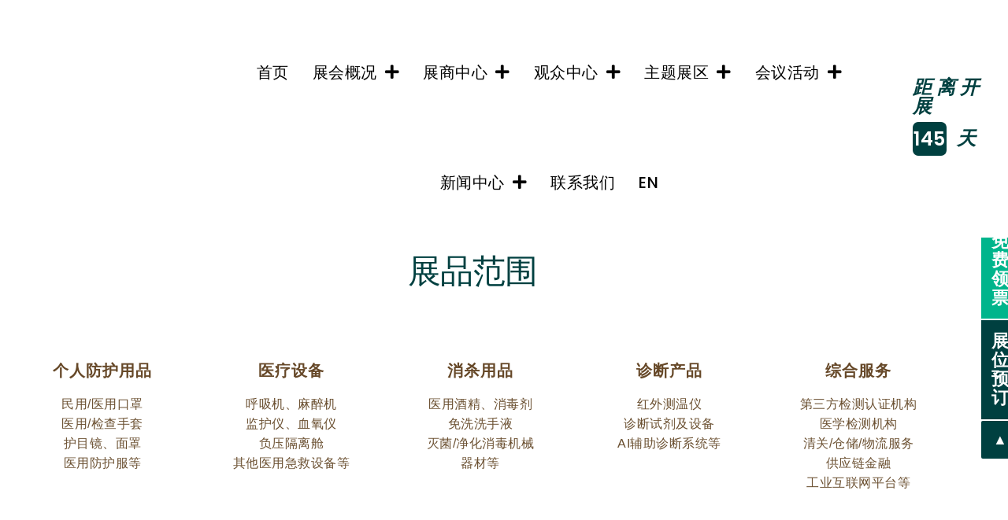

--- FILE ---
content_type: text/html; charset=UTF-8
request_url: https://www.cphi-china.cn/mse/exhibit/product/
body_size: 23189
content:
<!DOCTYPE html>
<html lang="zh-hans">
<head>
	<meta charset="UTF-8">
	<meta name="viewport" content="width=device-width, initial-scale=1.0, viewport-fit=cover" />		<meta name='robots' content='index, follow, max-image-preview:large, max-snippet:-1, max-video-preview:-1' />

	<!-- This site is optimized with the Yoast SEO plugin v26.8 - https://yoast.com/product/yoast-seo-wordpress/ -->
	<title>CPHI China世界制药原料中国展 - 防疫物资精品展 - 展品范围</title>
	<meta name="description" content="MSE China 2023 展品覆盖个人防护用品、医疗设备、消杀用品、诊断产品、综合服务等将遴选优质的医疗防疫产品集中展出，在众多符合国内外质量标准和注册要求的产品中，是中国品牌和优秀企业展示宣传形象的难得机会。" />
	<link rel="canonical" href="https://www.cphi-china.cn/mse/exhibit/product/" />
	<meta property="og:locale" content="zh_CN" />
	<meta property="og:type" content="article" />
	<meta property="og:title" content="CPHI China世界制药原料中国展 - 防疫物资精品展 - 展品范围" />
	<meta property="og:description" content="MSE China 2023 展品覆盖个人防护用品、医疗设备、消杀用品、诊断产品、综合服务等将遴选优质的医疗防疫产品集中展出，在众多符合国内外质量标准和注册要求的产品中，是中国品牌和优秀企业展示宣传形象的难得机会。" />
	<meta property="og:url" content="https://www.cphi-china.cn/mse/exhibit/product/" />
	<meta property="og:site_name" content="CPHI China世界制药原料中国展" />
	<meta property="article:modified_time" content="2024-01-04T09:35:08+00:00" />
	<meta property="og:image" content="https://www.cphi-china.cn/wp-content/uploads/2022/08/CPHI-Brand-NEW.jpg" />
	<meta property="og:image:width" content="500" />
	<meta property="og:image:height" content="500" />
	<meta property="og:image:type" content="image/jpeg" />
	<meta name="twitter:card" content="summary_large_image" />
	<meta name="twitter:label1" content="预计阅读时间" />
	<meta name="twitter:data1" content="2 分" />
	<script src="//g.alicdn.com/frontend-lib/frontend-lib/2.3.74/antidom.js"></script><script src="//o.alicdn.com/frontend-lib/common-lib/jquery.min.js"></script><script type="application/ld+json" class="yoast-schema-graph">{"@context":"https://schema.org","@graph":[{"@type":"WebPage","@id":"https://www.cphi-china.cn/mse/exhibit/product/","url":"https://www.cphi-china.cn/mse/exhibit/product/","name":"CPHI China世界制药原料中国展 - 防疫物资精品展 - 展品范围","isPartOf":{"@id":"https://www.cphi-china.cn/en/#website"},"primaryImageOfPage":{"@id":"https://www.cphi-china.cn/mse/exhibit/product/#primaryimage"},"image":{"@id":"https://www.cphi-china.cn/mse/exhibit/product/#primaryimage"},"thumbnailUrl":"https://www.cphi-china.cn/wp-content/uploads/2022/08/CPHI-Brand-NEW.jpg","datePublished":"2021-11-23T08:14:24+00:00","dateModified":"2024-01-04T09:35:08+00:00","description":"MSE China 2023 展品覆盖个人防护用品、医疗设备、消杀用品、诊断产品、综合服务等将遴选优质的医疗防疫产品集中展出，在众多符合国内外质量标准和注册要求的产品中，是中国品牌和优秀企业展示宣传形象的难得机会。","breadcrumb":{"@id":"https://www.cphi-china.cn/mse/exhibit/product/#breadcrumb"},"inLanguage":"zh-Hans","potentialAction":[{"@type":"ReadAction","target":["https://www.cphi-china.cn/mse/exhibit/product/"]}]},{"@type":"ImageObject","inLanguage":"zh-Hans","@id":"https://www.cphi-china.cn/mse/exhibit/product/#primaryimage","url":"https://www.cphi-china.cn/wp-content/uploads/2022/08/CPHI-Brand-NEW.jpg","contentUrl":"https://www.cphi-china.cn/wp-content/uploads/2022/08/CPHI-Brand-NEW.jpg","width":500,"height":500},{"@type":"BreadcrumbList","@id":"https://www.cphi-china.cn/mse/exhibit/product/#breadcrumb","itemListElement":[{"@type":"ListItem","position":1,"name":"首页","item":"https://www.cphi-china.cn/home/"},{"@type":"ListItem","position":2,"name":"世界制药原料中国展防疫物资展区 &#8211; Medical Supplies","item":"https://www.cphi-china.cn/"},{"@type":"ListItem","position":3,"name":"展商中心","item":"https://www.cphi-china.cn/mse/exhibit/"},{"@type":"ListItem","position":4,"name":"展品范围"}]},{"@type":"WebSite","@id":"https://www.cphi-china.cn/en/#website","url":"https://www.cphi-china.cn/en/","name":"CPHI China世界制药原料中国展","description":"","publisher":{"@id":"https://www.cphi-china.cn/en/#organization"},"potentialAction":[{"@type":"SearchAction","target":{"@type":"EntryPoint","urlTemplate":"https://www.cphi-china.cn/en/?s={search_term_string}"},"query-input":{"@type":"PropertyValueSpecification","valueRequired":true,"valueName":"search_term_string"}}],"inLanguage":"zh-Hans"},{"@type":"Organization","@id":"https://www.cphi-china.cn/en/#organization","name":"CPHI China世界制药原料中国展","url":"https://www.cphi-china.cn/en/","logo":{"@type":"ImageObject","inLanguage":"zh-Hans","@id":"https://www.cphi-china.cn/en/#/schema/logo/image/","url":"https://www.cphi-china.cn/wp-content/uploads/2025/02/CPHI-NEW-LOGO-300-150.png","contentUrl":"https://www.cphi-china.cn/wp-content/uploads/2025/02/CPHI-NEW-LOGO-300-150.png","width":300,"height":150,"caption":"CPHI China世界制药原料中国展"},"image":{"@id":"https://www.cphi-china.cn/en/#/schema/logo/image/"}}]}</script>
	<!-- / Yoast SEO plugin. -->


<link rel="alternate" type="application/rss+xml" title="CPHI China世界制药原料中国展 &raquo; Feed" href="https://www.cphi-china.cn/feed/" />
<link rel="alternate" type="application/rss+xml" title="CPHI China世界制药原料中国展 &raquo; 评论 Feed" href="https://www.cphi-china.cn/comments/feed/" />
<link rel="alternate" title="oEmbed (JSON)" type="application/json+oembed" href="https://www.cphi-china.cn/wp-json/oembed/1.0/embed?url=https%3A%2F%2Fwww.cphi-china.cn%2Fmse%2Fexhibit%2Fproduct%2F" />
<link rel="alternate" title="oEmbed (XML)" type="text/xml+oembed" href="https://www.cphi-china.cn/wp-json/oembed/1.0/embed?url=https%3A%2F%2Fwww.cphi-china.cn%2Fmse%2Fexhibit%2Fproduct%2F&#038;format=xml" />
<style id='wp-img-auto-sizes-contain-inline-css'>
img:is([sizes=auto i],[sizes^="auto," i]){contain-intrinsic-size:3000px 1500px}
/*# sourceURL=wp-img-auto-sizes-contain-inline-css */
</style>
<style id='wp-emoji-styles-inline-css'>

	img.wp-smiley, img.emoji {
		display: inline !important;
		border: none !important;
		box-shadow: none !important;
		height: 1em !important;
		width: 1em !important;
		margin: 0 0.07em !important;
		vertical-align: -0.1em !important;
		background: none !important;
		padding: 0 !important;
	}
/*# sourceURL=wp-emoji-styles-inline-css */
</style>
<style id='classic-theme-styles-inline-css'>
/*! This file is auto-generated */
.wp-block-button__link{color:#fff;background-color:#32373c;border-radius:9999px;box-shadow:none;text-decoration:none;padding:calc(.667em + 2px) calc(1.333em + 2px);font-size:1.125em}.wp-block-file__button{background:#32373c;color:#fff;text-decoration:none}
/*# sourceURL=/wp-includes/css/classic-themes.min.css */
</style>
<style id='global-styles-inline-css'>
:root{--wp--preset--aspect-ratio--square: 1;--wp--preset--aspect-ratio--4-3: 4/3;--wp--preset--aspect-ratio--3-4: 3/4;--wp--preset--aspect-ratio--3-2: 3/2;--wp--preset--aspect-ratio--2-3: 2/3;--wp--preset--aspect-ratio--16-9: 16/9;--wp--preset--aspect-ratio--9-16: 9/16;--wp--preset--color--black: #000000;--wp--preset--color--cyan-bluish-gray: #abb8c3;--wp--preset--color--white: #FFF;--wp--preset--color--pale-pink: #f78da7;--wp--preset--color--vivid-red: #cf2e2e;--wp--preset--color--luminous-vivid-orange: #ff6900;--wp--preset--color--luminous-vivid-amber: #fcb900;--wp--preset--color--light-green-cyan: #7bdcb5;--wp--preset--color--vivid-green-cyan: #00d084;--wp--preset--color--pale-cyan-blue: #8ed1fc;--wp--preset--color--vivid-cyan-blue: #0693e3;--wp--preset--color--vivid-purple: #9b51e0;--wp--preset--color--primary: #0073a8;--wp--preset--color--secondary: #005075;--wp--preset--color--dark-gray: #111;--wp--preset--color--light-gray: #767676;--wp--preset--gradient--vivid-cyan-blue-to-vivid-purple: linear-gradient(135deg,rgb(6,147,227) 0%,rgb(155,81,224) 100%);--wp--preset--gradient--light-green-cyan-to-vivid-green-cyan: linear-gradient(135deg,rgb(122,220,180) 0%,rgb(0,208,130) 100%);--wp--preset--gradient--luminous-vivid-amber-to-luminous-vivid-orange: linear-gradient(135deg,rgb(252,185,0) 0%,rgb(255,105,0) 100%);--wp--preset--gradient--luminous-vivid-orange-to-vivid-red: linear-gradient(135deg,rgb(255,105,0) 0%,rgb(207,46,46) 100%);--wp--preset--gradient--very-light-gray-to-cyan-bluish-gray: linear-gradient(135deg,rgb(238,238,238) 0%,rgb(169,184,195) 100%);--wp--preset--gradient--cool-to-warm-spectrum: linear-gradient(135deg,rgb(74,234,220) 0%,rgb(151,120,209) 20%,rgb(207,42,186) 40%,rgb(238,44,130) 60%,rgb(251,105,98) 80%,rgb(254,248,76) 100%);--wp--preset--gradient--blush-light-purple: linear-gradient(135deg,rgb(255,206,236) 0%,rgb(152,150,240) 100%);--wp--preset--gradient--blush-bordeaux: linear-gradient(135deg,rgb(254,205,165) 0%,rgb(254,45,45) 50%,rgb(107,0,62) 100%);--wp--preset--gradient--luminous-dusk: linear-gradient(135deg,rgb(255,203,112) 0%,rgb(199,81,192) 50%,rgb(65,88,208) 100%);--wp--preset--gradient--pale-ocean: linear-gradient(135deg,rgb(255,245,203) 0%,rgb(182,227,212) 50%,rgb(51,167,181) 100%);--wp--preset--gradient--electric-grass: linear-gradient(135deg,rgb(202,248,128) 0%,rgb(113,206,126) 100%);--wp--preset--gradient--midnight: linear-gradient(135deg,rgb(2,3,129) 0%,rgb(40,116,252) 100%);--wp--preset--font-size--small: 19.5px;--wp--preset--font-size--medium: 20px;--wp--preset--font-size--large: 36.5px;--wp--preset--font-size--x-large: 42px;--wp--preset--font-size--normal: 22px;--wp--preset--font-size--huge: 49.5px;--wp--preset--spacing--20: 0.44rem;--wp--preset--spacing--30: 0.67rem;--wp--preset--spacing--40: 1rem;--wp--preset--spacing--50: 1.5rem;--wp--preset--spacing--60: 2.25rem;--wp--preset--spacing--70: 3.38rem;--wp--preset--spacing--80: 5.06rem;--wp--preset--shadow--natural: 6px 6px 9px rgba(0, 0, 0, 0.2);--wp--preset--shadow--deep: 12px 12px 50px rgba(0, 0, 0, 0.4);--wp--preset--shadow--sharp: 6px 6px 0px rgba(0, 0, 0, 0.2);--wp--preset--shadow--outlined: 6px 6px 0px -3px rgb(255, 255, 255), 6px 6px rgb(0, 0, 0);--wp--preset--shadow--crisp: 6px 6px 0px rgb(0, 0, 0);}:where(.is-layout-flex){gap: 0.5em;}:where(.is-layout-grid){gap: 0.5em;}body .is-layout-flex{display: flex;}.is-layout-flex{flex-wrap: wrap;align-items: center;}.is-layout-flex > :is(*, div){margin: 0;}body .is-layout-grid{display: grid;}.is-layout-grid > :is(*, div){margin: 0;}:where(.wp-block-columns.is-layout-flex){gap: 2em;}:where(.wp-block-columns.is-layout-grid){gap: 2em;}:where(.wp-block-post-template.is-layout-flex){gap: 1.25em;}:where(.wp-block-post-template.is-layout-grid){gap: 1.25em;}.has-black-color{color: var(--wp--preset--color--black) !important;}.has-cyan-bluish-gray-color{color: var(--wp--preset--color--cyan-bluish-gray) !important;}.has-white-color{color: var(--wp--preset--color--white) !important;}.has-pale-pink-color{color: var(--wp--preset--color--pale-pink) !important;}.has-vivid-red-color{color: var(--wp--preset--color--vivid-red) !important;}.has-luminous-vivid-orange-color{color: var(--wp--preset--color--luminous-vivid-orange) !important;}.has-luminous-vivid-amber-color{color: var(--wp--preset--color--luminous-vivid-amber) !important;}.has-light-green-cyan-color{color: var(--wp--preset--color--light-green-cyan) !important;}.has-vivid-green-cyan-color{color: var(--wp--preset--color--vivid-green-cyan) !important;}.has-pale-cyan-blue-color{color: var(--wp--preset--color--pale-cyan-blue) !important;}.has-vivid-cyan-blue-color{color: var(--wp--preset--color--vivid-cyan-blue) !important;}.has-vivid-purple-color{color: var(--wp--preset--color--vivid-purple) !important;}.has-black-background-color{background-color: var(--wp--preset--color--black) !important;}.has-cyan-bluish-gray-background-color{background-color: var(--wp--preset--color--cyan-bluish-gray) !important;}.has-white-background-color{background-color: var(--wp--preset--color--white) !important;}.has-pale-pink-background-color{background-color: var(--wp--preset--color--pale-pink) !important;}.has-vivid-red-background-color{background-color: var(--wp--preset--color--vivid-red) !important;}.has-luminous-vivid-orange-background-color{background-color: var(--wp--preset--color--luminous-vivid-orange) !important;}.has-luminous-vivid-amber-background-color{background-color: var(--wp--preset--color--luminous-vivid-amber) !important;}.has-light-green-cyan-background-color{background-color: var(--wp--preset--color--light-green-cyan) !important;}.has-vivid-green-cyan-background-color{background-color: var(--wp--preset--color--vivid-green-cyan) !important;}.has-pale-cyan-blue-background-color{background-color: var(--wp--preset--color--pale-cyan-blue) !important;}.has-vivid-cyan-blue-background-color{background-color: var(--wp--preset--color--vivid-cyan-blue) !important;}.has-vivid-purple-background-color{background-color: var(--wp--preset--color--vivid-purple) !important;}.has-black-border-color{border-color: var(--wp--preset--color--black) !important;}.has-cyan-bluish-gray-border-color{border-color: var(--wp--preset--color--cyan-bluish-gray) !important;}.has-white-border-color{border-color: var(--wp--preset--color--white) !important;}.has-pale-pink-border-color{border-color: var(--wp--preset--color--pale-pink) !important;}.has-vivid-red-border-color{border-color: var(--wp--preset--color--vivid-red) !important;}.has-luminous-vivid-orange-border-color{border-color: var(--wp--preset--color--luminous-vivid-orange) !important;}.has-luminous-vivid-amber-border-color{border-color: var(--wp--preset--color--luminous-vivid-amber) !important;}.has-light-green-cyan-border-color{border-color: var(--wp--preset--color--light-green-cyan) !important;}.has-vivid-green-cyan-border-color{border-color: var(--wp--preset--color--vivid-green-cyan) !important;}.has-pale-cyan-blue-border-color{border-color: var(--wp--preset--color--pale-cyan-blue) !important;}.has-vivid-cyan-blue-border-color{border-color: var(--wp--preset--color--vivid-cyan-blue) !important;}.has-vivid-purple-border-color{border-color: var(--wp--preset--color--vivid-purple) !important;}.has-vivid-cyan-blue-to-vivid-purple-gradient-background{background: var(--wp--preset--gradient--vivid-cyan-blue-to-vivid-purple) !important;}.has-light-green-cyan-to-vivid-green-cyan-gradient-background{background: var(--wp--preset--gradient--light-green-cyan-to-vivid-green-cyan) !important;}.has-luminous-vivid-amber-to-luminous-vivid-orange-gradient-background{background: var(--wp--preset--gradient--luminous-vivid-amber-to-luminous-vivid-orange) !important;}.has-luminous-vivid-orange-to-vivid-red-gradient-background{background: var(--wp--preset--gradient--luminous-vivid-orange-to-vivid-red) !important;}.has-very-light-gray-to-cyan-bluish-gray-gradient-background{background: var(--wp--preset--gradient--very-light-gray-to-cyan-bluish-gray) !important;}.has-cool-to-warm-spectrum-gradient-background{background: var(--wp--preset--gradient--cool-to-warm-spectrum) !important;}.has-blush-light-purple-gradient-background{background: var(--wp--preset--gradient--blush-light-purple) !important;}.has-blush-bordeaux-gradient-background{background: var(--wp--preset--gradient--blush-bordeaux) !important;}.has-luminous-dusk-gradient-background{background: var(--wp--preset--gradient--luminous-dusk) !important;}.has-pale-ocean-gradient-background{background: var(--wp--preset--gradient--pale-ocean) !important;}.has-electric-grass-gradient-background{background: var(--wp--preset--gradient--electric-grass) !important;}.has-midnight-gradient-background{background: var(--wp--preset--gradient--midnight) !important;}.has-small-font-size{font-size: var(--wp--preset--font-size--small) !important;}.has-medium-font-size{font-size: var(--wp--preset--font-size--medium) !important;}.has-large-font-size{font-size: var(--wp--preset--font-size--large) !important;}.has-x-large-font-size{font-size: var(--wp--preset--font-size--x-large) !important;}
:where(.wp-block-post-template.is-layout-flex){gap: 1.25em;}:where(.wp-block-post-template.is-layout-grid){gap: 1.25em;}
:where(.wp-block-term-template.is-layout-flex){gap: 1.25em;}:where(.wp-block-term-template.is-layout-grid){gap: 1.25em;}
:where(.wp-block-columns.is-layout-flex){gap: 2em;}:where(.wp-block-columns.is-layout-grid){gap: 2em;}
:root :where(.wp-block-pullquote){font-size: 1.5em;line-height: 1.6;}
/*# sourceURL=global-styles-inline-css */
</style>
<link rel='stylesheet' id='wpml-legacy-horizontal-list-0-css' href='https://www.cphi-china.cn/wp-content/plugins/sitepress-multilingual-cms/templates/language-switchers/legacy-list-horizontal/style.min.css?ver=1' media='all' />
<link rel='stylesheet' id='wpml-menu-item-0-css' href='https://www.cphi-china.cn/wp-content/plugins/sitepress-multilingual-cms/templates/language-switchers/menu-item/style.min.css?ver=1' media='all' />
<link rel='stylesheet' id='twentynineteen-style-css' href='https://www.cphi-china.cn/wp-content/themes/twentynineteen/style.css?ver=2.3' media='all' />
<link rel='stylesheet' id='twentynineteen-print-style-css' href='https://www.cphi-china.cn/wp-content/themes/twentynineteen/print.css?ver=2.3' media='print' />
<link rel='stylesheet' id='elementor-frontend-css' href='https://www.cphi-china.cn/wp-content/plugins/elementor/assets/css/frontend.min.css?ver=3.34.2' media='all' />
<link rel='stylesheet' id='widget-image-css' href='https://www.cphi-china.cn/wp-content/plugins/elementor/assets/css/widget-image.min.css?ver=3.34.2' media='all' />
<link rel='stylesheet' id='widget-heading-css' href='https://www.cphi-china.cn/wp-content/plugins/elementor/assets/css/widget-heading.min.css?ver=3.34.2' media='all' />
<link rel='stylesheet' id='pafe-3606-css' href='https://www.cphi-china.cn/wp-content/uploads/premium-addons-elementor/pafe-3606.css?ver=1704389708' media='all' />
<link rel='stylesheet' id='widget-nav-menu-css' href='https://www.cphi-china.cn/wp-content/plugins/elementor-pro/assets/css/widget-nav-menu.min.css?ver=3.34.1' media='all' />
<link rel='stylesheet' id='e-sticky-css' href='https://www.cphi-china.cn/wp-content/plugins/elementor-pro/assets/css/modules/sticky.min.css?ver=3.34.1' media='all' />
<link rel='stylesheet' id='pa-glass-css' href='https://www.cphi-china.cn/wp-content/plugins/premium-addons-for-elementor/assets/frontend/min-css/liquid-glass.min.css?ver=4.11.64' media='all' />
<link rel='stylesheet' id='pa-btn-css' href='https://www.cphi-china.cn/wp-content/plugins/premium-addons-for-elementor/assets/frontend/min-css/button-line.min.css?ver=4.11.64' media='all' />
<link rel='stylesheet' id='widget-countdown-css' href='https://www.cphi-china.cn/wp-content/plugins/elementor-pro/assets/css/widget-countdown.min.css?ver=3.34.1' media='all' />
<link rel='stylesheet' id='elementor-icons-css' href='https://www.cphi-china.cn/wp-content/plugins/elementor/assets/lib/eicons/css/elementor-icons.min.css?ver=5.46.0' media='all' />
<link rel='stylesheet' id='elementor-post-6-css' href='https://www.cphi-china.cn/wp-content/uploads/elementor/css/post-6.css?ver=1768967532' media='all' />
<link rel='stylesheet' id='font-awesome-5-all-css' href='https://www.cphi-china.cn/wp-content/plugins/elementor/assets/lib/font-awesome/css/all.min.css?ver=4.11.64' media='all' />
<link rel='stylesheet' id='font-awesome-4-shim-css' href='https://www.cphi-china.cn/wp-content/plugins/elementor/assets/lib/font-awesome/css/v4-shims.min.css?ver=3.34.2' media='all' />
<link rel='stylesheet' id='elementor-post-3751-css' href='https://www.cphi-china.cn/wp-content/uploads/elementor/css/post-3751.css?ver=1768976941' media='all' />
<link rel='stylesheet' id='elementor-post-344-css' href='https://www.cphi-china.cn/wp-content/uploads/elementor/css/post-344.css?ver=1768967534' media='all' />
<link rel='stylesheet' id='elementor-post-83768-css' href='https://www.cphi-china.cn/wp-content/uploads/elementor/css/post-83768.css?ver=1768980061' media='all' />
<link rel='stylesheet' id='elementor-post-3606-css' href='https://www.cphi-china.cn/wp-content/uploads/elementor/css/post-3606.css?ver=1768976013' media='all' />
<link rel='stylesheet' id='eael-general-css' href='https://www.cphi-china.cn/wp-content/plugins/essential-addons-for-elementor-lite/assets/front-end/css/view/general.min.css?ver=6.5.8' media='all' />
<link rel='stylesheet' id='elementor-gf-local-poppins-css' href='https://www.cphi-china.cn/wp-content/uploads/elementor/google-fonts/css/poppins.css?ver=1748595905' media='all' />
<link rel='stylesheet' id='elementor-gf-local-roboto-css' href='https://www.cphi-china.cn/wp-content/uploads/elementor/google-fonts/css/roboto.css?ver=1748595945' media='all' />
<link rel='stylesheet' id='elementor-icons-shared-0-css' href='https://www.cphi-china.cn/wp-content/plugins/elementor/assets/lib/font-awesome/css/fontawesome.min.css?ver=5.15.3' media='all' />
<link rel='stylesheet' id='elementor-icons-fa-solid-css' href='https://www.cphi-china.cn/wp-content/plugins/elementor/assets/lib/font-awesome/css/solid.min.css?ver=5.15.3' media='all' />
<script src="https://www.cphi-china.cn/wp-includes/js/jquery/jquery.min.js?ver=3.7.1" id="jquery-core-js"></script>
<script src="https://www.cphi-china.cn/wp-includes/js/jquery/jquery-migrate.min.js?ver=3.4.1" id="jquery-migrate-js"></script>
<script src="https://www.cphi-china.cn/wp-content/plugins/elementor/assets/lib/font-awesome/js/v4-shims.min.js?ver=3.34.2" id="font-awesome-4-shim-js"></script>
<link rel="EditURI" type="application/rsd+xml" title="RSD" href="https://www.cphi-china.cn/xmlrpc.php?rsd" />
<meta name="generator" content="WordPress 6.9" />
<link rel='shortlink' href='https://www.cphi-china.cn/?p=3751' />
<meta name="generator" content="WPML ver:4.8.6 stt:59,1;" />
<meta name="generator" content="Elementor 3.34.2; features: additional_custom_breakpoints; settings: css_print_method-external, google_font-enabled, font_display-block">
<script type="text/javascript">
                var userAgent = navigator.userAgent; //取得浏览器的userAgent字符串  
                var isIE = userAgent.indexOf("compatible") > -1 && userAgent.indexOf("MSIE") > -1; //判断是否IE<11浏览器  
                var isEdge = userAgent.indexOf("Edge") > -1 && !isIE; //判断是否IE的Edge浏览器  
                var isIE11 = userAgent.indexOf('Trident') > -1 && userAgent.indexOf("rv:11.0") > -1;
                if (isIE) {
 alert('微软正式宣布2022年6月15日停止支持IE浏览器。为了更好的浏览体验，建议使用Firefox火狐/Chrome/Edge等主流浏览器');
                } else if (isEdge) {
                        
                } else if (isIE11) {
                        alert('微软正式宣布2022年6月15日停止支持IE浏览器。为了更好的浏览体验，建议使用Firefox火狐/Chrome/Edge等主流浏览器');
                } else {
                        
                }
</script>
<!-- Google Tag Manager -->
<script>(function(w,d,s,l,i){w[l]=w[l]||[];w[l].push({'gtm.start':
new Date().getTime(),event:'gtm.js'});var f=d.getElementsByTagName(s)[0],
j=d.createElement(s),dl=l!='dataLayer'?'&l='+l:'';j.async=true;j.src=
'https://www.googletagmanager.com/gtm.js?id='+i+dl;f.parentNode.insertBefore(j,f);
})(window,document,'script','dataLayer','GTM-NFSXNCB');</script>
<!-- End Google Tag Manager -->

<script>
var _hmt = _hmt || [];
(function() {
  var hm = document.createElement("script");
  hm.src = "https://hm.baidu.com/hm.js?a5becd95f0055a291d7dc8f722afb3be";
  var s = document.getElementsByTagName("script")[0]; 
  s.parentNode.insertBefore(hm, s);
})();
</script>
<script>
var _hmt = _hmt || [];
(function() {
  var hm = document.createElement("script");
  hm.src = "https://hm.baidu.com/hm.js?8fbbcd4d261cdb9e844ff762b1fdc83b";
  var s = document.getElementsByTagName("script")[0]; 
  s.parentNode.insertBefore(hm, s);
})();
</script>


<style>.recentcomments a{display:inline !important;padding:0 !important;margin:0 !important;}</style>			<style>
				.e-con.e-parent:nth-of-type(n+4):not(.e-lazyloaded):not(.e-no-lazyload),
				.e-con.e-parent:nth-of-type(n+4):not(.e-lazyloaded):not(.e-no-lazyload) * {
					background-image: none !important;
				}
				@media screen and (max-height: 1024px) {
					.e-con.e-parent:nth-of-type(n+3):not(.e-lazyloaded):not(.e-no-lazyload),
					.e-con.e-parent:nth-of-type(n+3):not(.e-lazyloaded):not(.e-no-lazyload) * {
						background-image: none !important;
					}
				}
				@media screen and (max-height: 640px) {
					.e-con.e-parent:nth-of-type(n+2):not(.e-lazyloaded):not(.e-no-lazyload),
					.e-con.e-parent:nth-of-type(n+2):not(.e-lazyloaded):not(.e-no-lazyload) * {
						background-image: none !important;
					}
				}
			</style>
			<link rel="icon" href="https://www.cphi-china.cn/wp-content/uploads/2021/08/favicon-CPHI.png" sizes="32x32" />
<link rel="icon" href="https://www.cphi-china.cn/wp-content/uploads/2021/08/favicon-CPHI.png" sizes="192x192" />
<link rel="apple-touch-icon" href="https://www.cphi-china.cn/wp-content/uploads/2021/08/favicon-CPHI.png" />
<meta name="msapplication-TileImage" content="https://www.cphi-china.cn/wp-content/uploads/2021/08/favicon-CPHI.png" />
</head>
<body class="wp-singular page-template-default page page-id-3751 page-child parent-pageid-3728 wp-custom-logo wp-embed-responsive wp-theme-twentynineteen singular image-filters-enabled elementor-default elementor-template-full-width elementor-kit-6 elementor-page elementor-page-3751 elementor-page-3606">
		<header data-elementor-type="header" data-elementor-id="344" class="elementor elementor-344 elementor-location-header" data-elementor-post-type="elementor_library">
					<section data-particle_enable="false" data-particle-mobile-disabled="false" class="elementor-section elementor-top-section elementor-element elementor-element-7a80a26 elementor-section-boxed elementor-section-height-default elementor-section-height-default" data-id="7a80a26" data-element_type="section">
						<div class="elementor-container elementor-column-gap-default">
					<div class="elementor-column elementor-col-100 elementor-top-column elementor-element elementor-element-833a05f" data-id="833a05f" data-element_type="column">
			<div class="elementor-widget-wrap elementor-element-populated">
						<div class="elementor-element elementor-element-1df0df4 elementor-widget elementor-widget-html" data-id="1df0df4" data-element_type="widget" data-widget_type="html.default">
				<div class="elementor-widget-container">
					  <script src="https://a-iiris.imsharecenter.com/cbe/collect?tid=1411413961&at=0&h=web"></script>
      <script>
        clab_tracker.ready(function(){
          this.push({"pageType":"web"});
          this.track("open_page", {});
        });

      </script>
<meta name="baidu-site-verification" content="codeva-ECq6GZadXB" />				</div>
				</div>
					</div>
		</div>
					</div>
		</section>
				</header>
				<div data-elementor-type="single-page" data-elementor-id="3606" class="elementor elementor-3606 elementor-location-single post-3751 page type-page status-publish has-post-thumbnail hentry entry" data-elementor-post-type="elementor_library">
					<section data-particle_enable="false" data-particle-mobile-disabled="false" class="elementor-section elementor-top-section elementor-element elementor-element-0a32031 elementor-hidden-desktop elementor-section-full_width elementor-section-height-default elementor-section-height-default" data-id="0a32031" data-element_type="section" data-settings="{&quot;background_background&quot;:&quot;classic&quot;,&quot;sticky&quot;:&quot;top&quot;,&quot;sticky_on&quot;:[&quot;tablet&quot;,&quot;mobile&quot;],&quot;sticky_offset_mobile&quot;:0,&quot;sticky_effects_offset_mobile&quot;:0,&quot;sticky_anchor_link_offset_mobile&quot;:0,&quot;sticky_offset&quot;:0,&quot;sticky_effects_offset&quot;:0,&quot;sticky_anchor_link_offset&quot;:0}">
						<div class="elementor-container elementor-column-gap-default">
					<div class="elementor-column elementor-col-20 elementor-top-column elementor-element elementor-element-f474999" data-id="f474999" data-element_type="column">
			<div class="elementor-widget-wrap elementor-element-populated">
						<div class="elementor-element elementor-element-75449b1 elementor-widget-mobile__width-initial elementor-nav-menu--stretch elementor-nav-menu__text-align-aside elementor-nav-menu--toggle elementor-nav-menu--burger elementor-widget elementor-widget-nav-menu" data-id="75449b1" data-element_type="widget" data-settings="{&quot;submenu_icon&quot;:{&quot;value&quot;:&quot;&lt;i class=\&quot;fas fa-chevron-right\&quot; aria-hidden=\&quot;true\&quot;&gt;&lt;\/i&gt;&quot;,&quot;library&quot;:&quot;fa-solid&quot;},&quot;full_width&quot;:&quot;stretch&quot;,&quot;layout&quot;:&quot;dropdown&quot;,&quot;toggle&quot;:&quot;burger&quot;}" data-widget_type="nav-menu.default">
				<div class="elementor-widget-container">
							<div class="elementor-menu-toggle" role="button" tabindex="0" aria-label="Menu Toggle" aria-expanded="false">
			<i aria-hidden="true" role="presentation" class="elementor-menu-toggle__icon--open eicon-menu-bar"></i><i aria-hidden="true" role="presentation" class="elementor-menu-toggle__icon--close eicon-close"></i>		</div>
					<nav class="elementor-nav-menu--dropdown elementor-nav-menu__container" aria-hidden="true">
				<ul id="menu-2-75449b1" class="elementor-nav-menu"><li class="menu-item menu-item-type-post_type menu-item-object-page menu-item-home menu-item-2473"><a href="https://www.cphi-china.cn/" class="elementor-item" tabindex="-1">首页</a></li>
<li class="menu-item menu-item-type-custom menu-item-object-custom menu-item-has-children menu-item-83811"><a href="#" aria-haspopup="true" aria-expanded="false" class="elementor-item elementor-item-anchor" tabindex="-1">展会概况</a>
<ul class="sub-menu elementor-nav-menu--dropdown">
	<li class="menu-item menu-item-type-post_type menu-item-object-page menu-item-83825"><a href="https://www.cphi-china.cn/overview/organizer/" class="elementor-sub-item" tabindex="-1">主办单位</a></li>
	<li class="menu-item menu-item-type-post_type menu-item-object-page menu-item-83865"><a href="https://www.cphi-china.cn/overview/cphishanghai/" class="elementor-sub-item" tabindex="-1">上海展</a></li>
	<li class="menu-item menu-item-type-post_type menu-item-object-page menu-item-83874"><a href="https://www.cphi-china.cn/overview/cphishenzhen/" class="elementor-sub-item" tabindex="-1">深圳展</a></li>
	<li class="menu-item menu-item-type-post_type menu-item-object-page menu-item-83957"><a href="https://www.cphi-china.cn/overview/sustainability/" class="elementor-sub-item" tabindex="-1">可持续发展项目</a></li>
</ul>
</li>
<li class="menu-item menu-item-type-custom menu-item-object-custom menu-item-has-children menu-item-225"><a href="#" aria-haspopup="true" aria-expanded="false" class="elementor-item elementor-item-anchor" tabindex="-1">展商中心</a>
<ul class="sub-menu elementor-nav-menu--dropdown">
	<li class="menu-item menu-item-type-custom menu-item-object-custom menu-item-88159"><a href="https://exhibitors.cphi-china.cn/shanghai?language=cn" class="elementor-sub-item" tabindex="-1">展商名录</a></li>
	<li class="menu-item menu-item-type-custom menu-item-object-custom menu-item-83958"><a target="_blank" href="https://a-iiris.imsharecenter.com/h/page/1411413961/e75eee299af34f1cbf83da6f328898e5?cl_sr=%E5%B1%95%E4%BC%9A%E7%BD%91%E7%AB%99&#038;cl_ctnm=CPHI%E5%B1%95%E4%BC%9A%E5%AE%98%E7%BD%91&#038;cl_source3=cphi&#038;cl_source1=online&#038;cl_source2=website" class="elementor-sub-item" tabindex="-1">展位预订</a></li>
	<li class="menu-item menu-item-type-post_type menu-item-object-page menu-item-187"><a href="https://www.cphi-china.cn/exhibit/why/" class="elementor-sub-item" tabindex="-1">为何参展</a></li>
	<li class="menu-item menu-item-type-custom menu-item-object-custom menu-item-86743"><a href="https://www.cphi-china.cn/exhibit/product/" class="elementor-sub-item" tabindex="-1">展品范围</a></li>
	<li class="menu-item menu-item-type-custom menu-item-object-custom menu-item-45503"><a href="https://www.cphi-china.cn/exhibit/showschedule/" class="elementor-sub-item" tabindex="-1">参展日程及平面图</a></li>
	<li class="menu-item menu-item-type-custom menu-item-object-custom menu-item-49120"><a href="https://www.cphi-china.cn/exhibit/traffic/" class="elementor-sub-item" tabindex="-1">展馆交通</a></li>
	<li class="menu-item menu-item-type-post_type menu-item-object-page menu-item-195"><a href="https://www.cphi-china.cn/exhibit/promo/" class="elementor-sub-item" tabindex="-1">赞助推广</a></li>
</ul>
</li>
<li class="menu-item menu-item-type-custom menu-item-object-custom menu-item-has-children menu-item-226"><a href="#" aria-haspopup="true" aria-expanded="false" class="elementor-item elementor-item-anchor" tabindex="-1">观众中心</a>
<ul class="sub-menu elementor-nav-menu--dropdown">
	<li class="menu-item menu-item-type-custom menu-item-object-custom menu-item-88158"><a href="https://exhibitors.cphi-china.cn/shanghai?language=cn" class="elementor-sub-item" tabindex="-1">展商名录</a></li>
	<li class="menu-item menu-item-type-post_type menu-item-object-page menu-item-199"><a href="https://www.cphi-china.cn/visit/why/" class="elementor-sub-item" tabindex="-1">为何参观</a></li>
	<li class="menu-item menu-item-type-post_type menu-item-object-page menu-item-83956"><a href="https://www.cphi-china.cn/visit/groupvisit/" class="elementor-sub-item" tabindex="-1">组团参观</a></li>
	<li class="menu-item menu-item-type-post_type menu-item-object-page menu-item-202"><a href="https://www.cphi-china.cn/visit/product/" class="elementor-sub-item" tabindex="-1">展品范围</a></li>
	<li class="menu-item menu-item-type-custom menu-item-object-custom menu-item-45512"><a href="https://www.cphi-china.cn/visit/schedule/" class="elementor-sub-item" tabindex="-1">参观日程及平面图</a></li>
	<li class="menu-item menu-item-type-custom menu-item-object-custom menu-item-49119"><a href="https://www.cphi-china.cn/visit/traffic/" class="elementor-sub-item" tabindex="-1">展馆交通</a></li>
	<li class="menu-item menu-item-type-post_type menu-item-object-page menu-item-205"><a href="https://www.cphi-china.cn/visit/travel/" class="elementor-sub-item" tabindex="-1">旅游住宿</a></li>
</ul>
</li>
<li class="menu-item menu-item-type-custom menu-item-object-custom menu-item-has-children menu-item-36377"><a href="#" aria-haspopup="true" aria-expanded="false" class="elementor-item elementor-item-anchor" tabindex="-1">主题展区</a>
<ul class="sub-menu elementor-nav-menu--dropdown">
	<li class="menu-item menu-item-type-custom menu-item-object-custom menu-item-36378"><a target="_blank" href="https://www.cphi-china.cn/nex" class="elementor-sub-item" tabindex="-1">天然产物</a></li>
	<li class="menu-item menu-item-type-custom menu-item-object-custom menu-item-36381"><a target="_blank" href="https://www.cphi-china.cn/excipients" class="elementor-sub-item" tabindex="-1">药用辅料</a></li>
	<li class="menu-item menu-item-type-custom menu-item-object-custom menu-item-36379"><a target="_blank" href="https://www.cphi-china.cn/biolive" class="elementor-sub-item" tabindex="-1">生物科技</a></li>
	<li class="menu-item menu-item-type-custom menu-item-object-custom menu-item-36380"><a target="_blank" href="https://www.cphi-china.cn/icse" class="elementor-sub-item" tabindex="-1">医药外包服务</a></li>
	<li class="menu-item menu-item-type-custom menu-item-object-custom menu-item-36382"><a target="_blank" href="https://www.cphi-china.cn/fdf" class="elementor-sub-item" tabindex="-1">制剂</a></li>
	<li class="menu-item menu-item-type-custom menu-item-object-custom menu-item-36385"><a target="_blank" href="https://www.pmecchina.com" class="elementor-sub-item" tabindex="-1">制药机械与包装设备</a></li>
	<li class="menu-item menu-item-type-custom menu-item-object-custom menu-item-36386"><a target="_blank" href="https://www.pmecchina.com/innopack" class="elementor-sub-item" tabindex="-1">包装及给药系统</a></li>
	<li class="menu-item menu-item-type-custom menu-item-object-custom menu-item-36387"><a target="_blank" href="https://www.pmecchina.com/labworld" class="elementor-sub-item" tabindex="-1">实验室仪器与装备</a></li>
	<li class="menu-item menu-item-type-custom menu-item-object-custom menu-item-36388"><a target="_blank" href="https://www.pmecchina.com/clean" class="elementor-sub-item" tabindex="-1">洁净设备与工程</a></li>
	<li class="menu-item menu-item-type-custom menu-item-object-custom menu-item-40412"><a target="_blank" href="https://www.pmecchina.com/ep" class="elementor-sub-item" tabindex="-1">环保与节能设备</a></li>
</ul>
</li>
<li class="menu-item menu-item-type-custom menu-item-object-custom menu-item-has-children menu-item-77594"><a href="#" aria-haspopup="true" aria-expanded="false" class="elementor-item elementor-item-anchor" tabindex="-1">会议活动</a>
<ul class="sub-menu elementor-nav-menu--dropdown">
	<li class="menu-item menu-item-type-post_type menu-item-object-page menu-item-77595"><a href="https://www.cphi-china.cn/cphi-celebration-awards/" class="elementor-sub-item" tabindex="-1">CPHI Celebration Awards</a></li>
	<li class="menu-item menu-item-type-custom menu-item-object-custom menu-item-75495"><a href="https://www.cphi-china.cn/newconferences/list/" class="elementor-sub-item" tabindex="-1">同期会议活动</a></li>
</ul>
</li>
<li class="menu-item menu-item-type-custom menu-item-object-custom menu-item-has-children menu-item-242"><a href="#" aria-haspopup="true" aria-expanded="false" class="elementor-item elementor-item-anchor" tabindex="-1">新闻中心</a>
<ul class="sub-menu elementor-nav-menu--dropdown">
	<li class="menu-item menu-item-type-post_type menu-item-object-page menu-item-23358"><a href="https://www.cphi-china.cn/category/updates/cphiupdates/" class="elementor-sub-item" tabindex="-1">展会动态</a></li>
	<li class="menu-item menu-item-type-post_type menu-item-object-page menu-item-212"><a href="https://www.cphi-china.cn/category/industrynews/cphiindustrynews/" class="elementor-sub-item" tabindex="-1">行业新闻</a></li>
	<li class="menu-item menu-item-type-post_type menu-item-object-page menu-item-211"><a href="https://www.cphi-china.cn/press/media/" class="elementor-sub-item" tabindex="-1">合作伙伴</a></li>
	<li class="menu-item menu-item-type-custom menu-item-object-custom menu-item-51542"><a href="https://www.cphi-china.cn/press/download/" class="elementor-sub-item" tabindex="-1">下载中心</a></li>
</ul>
</li>
<li class="menu-item menu-item-type-post_type menu-item-object-page menu-item-84927"><a href="https://www.cphi-china.cn/contact/" class="elementor-item" tabindex="-1">联系我们</a></li>
<li class="menu-item menu-item-type-custom menu-item-object-custom menu-item-45143"><a href="https://www.cphi-china.cn/en" class="elementor-item" tabindex="-1">EN</a></li>
</ul>			</nav>
						</div>
				</div>
					</div>
		</div>
				<div class="elementor-column elementor-col-20 elementor-top-column elementor-element elementor-element-10688d2" data-id="10688d2" data-element_type="column">
			<div class="elementor-widget-wrap elementor-element-populated">
						<div class="elementor-element elementor-element-e5932d0 elementor-widget elementor-widget-image" data-id="e5932d0" data-element_type="widget" data-widget_type="image.default">
				<div class="elementor-widget-container">
															<img loading="lazy" width="304" height="156" src="https://www.cphi-china.cn/wp-content/uploads/2025/11/cphimblogo-02.png" class="attachment-large size-large wp-image-83975" alt="" srcset="https://www.cphi-china.cn/wp-content/uploads/2025/11/cphimblogo-02.png 304w, https://www.cphi-china.cn/wp-content/uploads/2025/11/cphimblogo-02-300x154.png 300w" sizes="(max-width: 304px) 100vw, 304px" />															</div>
				</div>
					</div>
		</div>
				<div class="elementor-column elementor-col-20 elementor-top-column elementor-element elementor-element-fc32401" data-id="fc32401" data-element_type="column">
			<div class="elementor-widget-wrap elementor-element-populated">
						<div class="elementor-element elementor-element-e592c5f elementor-widget elementor-widget-text-editor" data-id="e592c5f" data-element_type="widget" data-widget_type="text-editor.default">
				<div class="elementor-widget-container">
									<p><a style="color: #ffffff;" href="https://www.cphi-china.cn/exhibit/cphishanghai/" target="_blank" rel="noopener">上海展</a></p>								</div>
				</div>
				<div class="elementor-element elementor-element-e534eff elementor-widget elementor-widget-text-editor" data-id="e534eff" data-element_type="widget" data-widget_type="text-editor.default">
				<div class="elementor-widget-container">
									<a style="color: #ffffff;" href="https://www.cphi-china.cn/exhibit/cphishenzhen/" target="_blank" rel="noopener">深圳展</a>								</div>
				</div>
					</div>
		</div>
				<div class="elementor-column elementor-col-20 elementor-top-column elementor-element elementor-element-d72b6fa" data-id="d72b6fa" data-element_type="column">
			<div class="elementor-widget-wrap elementor-element-populated">
						<div class="elementor-element elementor-element-67898ca elementor-widget elementor-widget-text-editor" data-id="67898ca" data-element_type="widget" data-widget_type="text-editor.default">
				<div class="elementor-widget-container">
									<p>2026.6.16-18</p>								</div>
				</div>
				<div class="elementor-element elementor-element-4cf2c9f elementor-widget elementor-widget-text-editor" data-id="4cf2c9f" data-element_type="widget" data-widget_type="text-editor.default">
				<div class="elementor-widget-container">
									2026.9.16-18								</div>
				</div>
					</div>
		</div>
				<div class="elementor-column elementor-col-20 elementor-top-column elementor-element elementor-element-d0e5d1f" data-id="d0e5d1f" data-element_type="column">
			<div class="elementor-widget-wrap elementor-element-populated">
						<div class="elementor-element elementor-element-459453b elementor-mobile-align-center elementor-widget elementor-widget-button" data-id="459453b" data-element_type="widget" data-widget_type="button.default">
				<div class="elementor-widget-container">
									<div class="elementor-button-wrapper">
					<a class="elementor-button elementor-button-link elementor-size-sm" href="https://www.cphi-china.cn/en/">
						<span class="elementor-button-content-wrapper">
									<span class="elementor-button-text">EN</span>
					</span>
					</a>
				</div>
								</div>
				</div>
					</div>
		</div>
					</div>
		</section>
				<section data-particle_enable="false" data-particle-mobile-disabled="false" class="elementor-section elementor-top-section elementor-element elementor-element-753edcc elementor-hidden-tablet elementor-hidden-mobile elementor-section-boxed elementor-section-height-default elementor-section-height-default" data-id="753edcc" data-element_type="section">
						<div class="elementor-container elementor-column-gap-default">
					<div class="elementor-column elementor-col-100 elementor-top-column elementor-element elementor-element-6c47fbb" data-id="6c47fbb" data-element_type="column">
			<div class="elementor-widget-wrap elementor-element-populated">
						<div class="elementor-element elementor-element-4c7684a elementor-widget__width-initial elementor-fixed elementor-hidden-mobile premium-lq__none elementor-widget elementor-widget-premium-addon-button" data-id="4c7684a" data-element_type="widget" data-settings="{&quot;_position&quot;:&quot;fixed&quot;}" data-widget_type="premium-addon-button.default">
				<div class="elementor-widget-container">
					

		<a class="premium-button premium-button-none premium-btn-lg premium-button-none" href="https://reg.cphi-china.cn/zh-cn/user/login?utm_source=website&#038;utm_medium=online&#038;utm_campaign=cphish&#038;utm_content=homepage&#038;utm_term=steven">
			<div class="premium-button-text-icon-wrapper">
				
									<span >
						免费领票					</span>
							</div>

			
			
			
		</a>


						</div>
				</div>
				<div class="elementor-element elementor-element-44c98ec elementor-widget__width-initial elementor-fixed premium-lq__none elementor-widget elementor-widget-premium-addon-button" data-id="44c98ec" data-element_type="widget" data-settings="{&quot;_position&quot;:&quot;fixed&quot;}" data-widget_type="premium-addon-button.default">
				<div class="elementor-widget-container">
					

		<a class="premium-button premium-button-none premium-btn-lg premium-button-none" href="https://a-iiris.imsharecenter.com/h/p/925ae">
			<div class="premium-button-text-icon-wrapper">
				
									<span >
						展位预订					</span>
							</div>

			
			
			
		</a>


						</div>
				</div>
				<div class="elementor-element elementor-element-0d773a0 elementor-widget__width-initial elementor-fixed premium-lq__none elementor-widget elementor-widget-premium-addon-button" data-id="0d773a0" data-element_type="widget" data-settings="{&quot;_position&quot;:&quot;fixed&quot;}" data-widget_type="premium-addon-button.default">
				<div class="elementor-widget-container">
					

		<a class="premium-button premium-button-none premium-btn-lg premium-button-none" href="#Top">
			<div class="premium-button-text-icon-wrapper">
				
									<span >
						▲					</span>
							</div>

			
			
			
		</a>


						</div>
				</div>
					</div>
		</div>
					</div>
		</section>
				<section data-particle_enable="false" data-particle-mobile-disabled="false" class="elementor-section elementor-top-section elementor-element elementor-element-c5fd772 elementor-section-full_width elementor-hidden-mobile elementor-hidden-tablet elementor-section-height-default elementor-section-height-default" data-id="c5fd772" data-element_type="section" data-settings="{&quot;background_background&quot;:&quot;classic&quot;,&quot;sticky&quot;:&quot;top&quot;,&quot;sticky_on&quot;:[&quot;desktop&quot;],&quot;sticky_offset&quot;:0,&quot;sticky_effects_offset&quot;:0,&quot;sticky_anchor_link_offset&quot;:0}">
						<div class="elementor-container elementor-column-gap-default">
					<div class="elementor-column elementor-col-33 elementor-top-column elementor-element elementor-element-4d1a723" data-id="4d1a723" data-element_type="column">
			<div class="elementor-widget-wrap elementor-element-populated">
						<div class="elementor-element elementor-element-4a9e218 elementor-widget elementor-widget-image" data-id="4a9e218" data-element_type="widget" data-widget_type="image.default">
				<div class="elementor-widget-container">
															<img loading="lazy" width="421" height="121" src="https://www.cphi-china.cn/wp-content/uploads/2022/11/MSE-202211-CN.png" class="attachment-full size-full wp-image-44880" alt="" srcset="https://www.cphi-china.cn/wp-content/uploads/2022/11/MSE-202211-CN.png 421w, https://www.cphi-china.cn/wp-content/uploads/2022/11/MSE-202211-CN-300x86.png 300w" sizes="(max-width: 421px) 100vw, 421px" />															</div>
				</div>
					</div>
		</div>
				<div class="elementor-column elementor-col-33 elementor-top-column elementor-element elementor-element-1b7be23" data-id="1b7be23" data-element_type="column">
			<div class="elementor-widget-wrap elementor-element-populated">
						<div class="elementor-element elementor-element-a06ed7e elementor-nav-menu__align-center elementor-nav-menu__text-align-center elementor-widget__width-initial elementor-nav-menu--dropdown-tablet elementor-nav-menu--toggle elementor-nav-menu--burger elementor-widget elementor-widget-nav-menu" data-id="a06ed7e" data-element_type="widget" data-settings="{&quot;submenu_icon&quot;:{&quot;value&quot;:&quot;&lt;i class=\&quot;fas fa-plus\&quot; aria-hidden=\&quot;true\&quot;&gt;&lt;\/i&gt;&quot;,&quot;library&quot;:&quot;fa-solid&quot;},&quot;layout&quot;:&quot;horizontal&quot;,&quot;toggle&quot;:&quot;burger&quot;}" data-widget_type="nav-menu.default">
				<div class="elementor-widget-container">
								<nav aria-label="Menu" class="elementor-nav-menu--main elementor-nav-menu__container elementor-nav-menu--layout-horizontal e--pointer-background e--animation-fade">
				<ul id="menu-1-a06ed7e" class="elementor-nav-menu"><li class="menu-item menu-item-type-post_type menu-item-object-page menu-item-home menu-item-2473"><a href="https://www.cphi-china.cn/" class="elementor-item">首页</a></li>
<li class="menu-item menu-item-type-custom menu-item-object-custom menu-item-has-children menu-item-83811"><a href="#" aria-haspopup="true" aria-expanded="false" class="elementor-item elementor-item-anchor">展会概况</a>
<ul class="sub-menu elementor-nav-menu--dropdown">
	<li class="menu-item menu-item-type-post_type menu-item-object-page menu-item-83825"><a href="https://www.cphi-china.cn/overview/organizer/" class="elementor-sub-item">主办单位</a></li>
	<li class="menu-item menu-item-type-post_type menu-item-object-page menu-item-83865"><a href="https://www.cphi-china.cn/overview/cphishanghai/" class="elementor-sub-item">上海展</a></li>
	<li class="menu-item menu-item-type-post_type menu-item-object-page menu-item-83874"><a href="https://www.cphi-china.cn/overview/cphishenzhen/" class="elementor-sub-item">深圳展</a></li>
	<li class="menu-item menu-item-type-post_type menu-item-object-page menu-item-83957"><a href="https://www.cphi-china.cn/overview/sustainability/" class="elementor-sub-item">可持续发展项目</a></li>
</ul>
</li>
<li class="menu-item menu-item-type-custom menu-item-object-custom menu-item-has-children menu-item-225"><a href="#" aria-haspopup="true" aria-expanded="false" class="elementor-item elementor-item-anchor">展商中心</a>
<ul class="sub-menu elementor-nav-menu--dropdown">
	<li class="menu-item menu-item-type-custom menu-item-object-custom menu-item-88159"><a href="https://exhibitors.cphi-china.cn/shanghai?language=cn" class="elementor-sub-item">展商名录</a></li>
	<li class="menu-item menu-item-type-custom menu-item-object-custom menu-item-83958"><a target="_blank" href="https://a-iiris.imsharecenter.com/h/page/1411413961/e75eee299af34f1cbf83da6f328898e5?cl_sr=%E5%B1%95%E4%BC%9A%E7%BD%91%E7%AB%99&#038;cl_ctnm=CPHI%E5%B1%95%E4%BC%9A%E5%AE%98%E7%BD%91&#038;cl_source3=cphi&#038;cl_source1=online&#038;cl_source2=website" class="elementor-sub-item">展位预订</a></li>
	<li class="menu-item menu-item-type-post_type menu-item-object-page menu-item-187"><a href="https://www.cphi-china.cn/exhibit/why/" class="elementor-sub-item">为何参展</a></li>
	<li class="menu-item menu-item-type-custom menu-item-object-custom menu-item-86743"><a href="https://www.cphi-china.cn/exhibit/product/" class="elementor-sub-item">展品范围</a></li>
	<li class="menu-item menu-item-type-custom menu-item-object-custom menu-item-45503"><a href="https://www.cphi-china.cn/exhibit/showschedule/" class="elementor-sub-item">参展日程及平面图</a></li>
	<li class="menu-item menu-item-type-custom menu-item-object-custom menu-item-49120"><a href="https://www.cphi-china.cn/exhibit/traffic/" class="elementor-sub-item">展馆交通</a></li>
	<li class="menu-item menu-item-type-post_type menu-item-object-page menu-item-195"><a href="https://www.cphi-china.cn/exhibit/promo/" class="elementor-sub-item">赞助推广</a></li>
</ul>
</li>
<li class="menu-item menu-item-type-custom menu-item-object-custom menu-item-has-children menu-item-226"><a href="#" aria-haspopup="true" aria-expanded="false" class="elementor-item elementor-item-anchor">观众中心</a>
<ul class="sub-menu elementor-nav-menu--dropdown">
	<li class="menu-item menu-item-type-custom menu-item-object-custom menu-item-88158"><a href="https://exhibitors.cphi-china.cn/shanghai?language=cn" class="elementor-sub-item">展商名录</a></li>
	<li class="menu-item menu-item-type-post_type menu-item-object-page menu-item-199"><a href="https://www.cphi-china.cn/visit/why/" class="elementor-sub-item">为何参观</a></li>
	<li class="menu-item menu-item-type-post_type menu-item-object-page menu-item-83956"><a href="https://www.cphi-china.cn/visit/groupvisit/" class="elementor-sub-item">组团参观</a></li>
	<li class="menu-item menu-item-type-post_type menu-item-object-page menu-item-202"><a href="https://www.cphi-china.cn/visit/product/" class="elementor-sub-item">展品范围</a></li>
	<li class="menu-item menu-item-type-custom menu-item-object-custom menu-item-45512"><a href="https://www.cphi-china.cn/visit/schedule/" class="elementor-sub-item">参观日程及平面图</a></li>
	<li class="menu-item menu-item-type-custom menu-item-object-custom menu-item-49119"><a href="https://www.cphi-china.cn/visit/traffic/" class="elementor-sub-item">展馆交通</a></li>
	<li class="menu-item menu-item-type-post_type menu-item-object-page menu-item-205"><a href="https://www.cphi-china.cn/visit/travel/" class="elementor-sub-item">旅游住宿</a></li>
</ul>
</li>
<li class="menu-item menu-item-type-custom menu-item-object-custom menu-item-has-children menu-item-36377"><a href="#" aria-haspopup="true" aria-expanded="false" class="elementor-item elementor-item-anchor">主题展区</a>
<ul class="sub-menu elementor-nav-menu--dropdown">
	<li class="menu-item menu-item-type-custom menu-item-object-custom menu-item-36378"><a target="_blank" href="https://www.cphi-china.cn/nex" class="elementor-sub-item">天然产物</a></li>
	<li class="menu-item menu-item-type-custom menu-item-object-custom menu-item-36381"><a target="_blank" href="https://www.cphi-china.cn/excipients" class="elementor-sub-item">药用辅料</a></li>
	<li class="menu-item menu-item-type-custom menu-item-object-custom menu-item-36379"><a target="_blank" href="https://www.cphi-china.cn/biolive" class="elementor-sub-item">生物科技</a></li>
	<li class="menu-item menu-item-type-custom menu-item-object-custom menu-item-36380"><a target="_blank" href="https://www.cphi-china.cn/icse" class="elementor-sub-item">医药外包服务</a></li>
	<li class="menu-item menu-item-type-custom menu-item-object-custom menu-item-36382"><a target="_blank" href="https://www.cphi-china.cn/fdf" class="elementor-sub-item">制剂</a></li>
	<li class="menu-item menu-item-type-custom menu-item-object-custom menu-item-36385"><a target="_blank" href="https://www.pmecchina.com" class="elementor-sub-item">制药机械与包装设备</a></li>
	<li class="menu-item menu-item-type-custom menu-item-object-custom menu-item-36386"><a target="_blank" href="https://www.pmecchina.com/innopack" class="elementor-sub-item">包装及给药系统</a></li>
	<li class="menu-item menu-item-type-custom menu-item-object-custom menu-item-36387"><a target="_blank" href="https://www.pmecchina.com/labworld" class="elementor-sub-item">实验室仪器与装备</a></li>
	<li class="menu-item menu-item-type-custom menu-item-object-custom menu-item-36388"><a target="_blank" href="https://www.pmecchina.com/clean" class="elementor-sub-item">洁净设备与工程</a></li>
	<li class="menu-item menu-item-type-custom menu-item-object-custom menu-item-40412"><a target="_blank" href="https://www.pmecchina.com/ep" class="elementor-sub-item">环保与节能设备</a></li>
</ul>
</li>
<li class="menu-item menu-item-type-custom menu-item-object-custom menu-item-has-children menu-item-77594"><a href="#" aria-haspopup="true" aria-expanded="false" class="elementor-item elementor-item-anchor">会议活动</a>
<ul class="sub-menu elementor-nav-menu--dropdown">
	<li class="menu-item menu-item-type-post_type menu-item-object-page menu-item-77595"><a href="https://www.cphi-china.cn/cphi-celebration-awards/" class="elementor-sub-item">CPHI Celebration Awards</a></li>
	<li class="menu-item menu-item-type-custom menu-item-object-custom menu-item-75495"><a href="https://www.cphi-china.cn/newconferences/list/" class="elementor-sub-item">同期会议活动</a></li>
</ul>
</li>
<li class="menu-item menu-item-type-custom menu-item-object-custom menu-item-has-children menu-item-242"><a href="#" aria-haspopup="true" aria-expanded="false" class="elementor-item elementor-item-anchor">新闻中心</a>
<ul class="sub-menu elementor-nav-menu--dropdown">
	<li class="menu-item menu-item-type-post_type menu-item-object-page menu-item-23358"><a href="https://www.cphi-china.cn/category/updates/cphiupdates/" class="elementor-sub-item">展会动态</a></li>
	<li class="menu-item menu-item-type-post_type menu-item-object-page menu-item-212"><a href="https://www.cphi-china.cn/category/industrynews/cphiindustrynews/" class="elementor-sub-item">行业新闻</a></li>
	<li class="menu-item menu-item-type-post_type menu-item-object-page menu-item-211"><a href="https://www.cphi-china.cn/press/media/" class="elementor-sub-item">合作伙伴</a></li>
	<li class="menu-item menu-item-type-custom menu-item-object-custom menu-item-51542"><a href="https://www.cphi-china.cn/press/download/" class="elementor-sub-item">下载中心</a></li>
</ul>
</li>
<li class="menu-item menu-item-type-post_type menu-item-object-page menu-item-84927"><a href="https://www.cphi-china.cn/contact/" class="elementor-item">联系我们</a></li>
<li class="menu-item menu-item-type-custom menu-item-object-custom menu-item-45143"><a href="https://www.cphi-china.cn/en" class="elementor-item">EN</a></li>
</ul>			</nav>
					<div class="elementor-menu-toggle" role="button" tabindex="0" aria-label="Menu Toggle" aria-expanded="false">
			<i aria-hidden="true" role="presentation" class="elementor-menu-toggle__icon--open eicon-menu-bar"></i><i aria-hidden="true" role="presentation" class="elementor-menu-toggle__icon--close eicon-close"></i>		</div>
					<nav class="elementor-nav-menu--dropdown elementor-nav-menu__container" aria-hidden="true">
				<ul id="menu-2-a06ed7e" class="elementor-nav-menu"><li class="menu-item menu-item-type-post_type menu-item-object-page menu-item-home menu-item-2473"><a href="https://www.cphi-china.cn/" class="elementor-item" tabindex="-1">首页</a></li>
<li class="menu-item menu-item-type-custom menu-item-object-custom menu-item-has-children menu-item-83811"><a href="#" aria-haspopup="true" aria-expanded="false" class="elementor-item elementor-item-anchor" tabindex="-1">展会概况</a>
<ul class="sub-menu elementor-nav-menu--dropdown">
	<li class="menu-item menu-item-type-post_type menu-item-object-page menu-item-83825"><a href="https://www.cphi-china.cn/overview/organizer/" class="elementor-sub-item" tabindex="-1">主办单位</a></li>
	<li class="menu-item menu-item-type-post_type menu-item-object-page menu-item-83865"><a href="https://www.cphi-china.cn/overview/cphishanghai/" class="elementor-sub-item" tabindex="-1">上海展</a></li>
	<li class="menu-item menu-item-type-post_type menu-item-object-page menu-item-83874"><a href="https://www.cphi-china.cn/overview/cphishenzhen/" class="elementor-sub-item" tabindex="-1">深圳展</a></li>
	<li class="menu-item menu-item-type-post_type menu-item-object-page menu-item-83957"><a href="https://www.cphi-china.cn/overview/sustainability/" class="elementor-sub-item" tabindex="-1">可持续发展项目</a></li>
</ul>
</li>
<li class="menu-item menu-item-type-custom menu-item-object-custom menu-item-has-children menu-item-225"><a href="#" aria-haspopup="true" aria-expanded="false" class="elementor-item elementor-item-anchor" tabindex="-1">展商中心</a>
<ul class="sub-menu elementor-nav-menu--dropdown">
	<li class="menu-item menu-item-type-custom menu-item-object-custom menu-item-88159"><a href="https://exhibitors.cphi-china.cn/shanghai?language=cn" class="elementor-sub-item" tabindex="-1">展商名录</a></li>
	<li class="menu-item menu-item-type-custom menu-item-object-custom menu-item-83958"><a target="_blank" href="https://a-iiris.imsharecenter.com/h/page/1411413961/e75eee299af34f1cbf83da6f328898e5?cl_sr=%E5%B1%95%E4%BC%9A%E7%BD%91%E7%AB%99&#038;cl_ctnm=CPHI%E5%B1%95%E4%BC%9A%E5%AE%98%E7%BD%91&#038;cl_source3=cphi&#038;cl_source1=online&#038;cl_source2=website" class="elementor-sub-item" tabindex="-1">展位预订</a></li>
	<li class="menu-item menu-item-type-post_type menu-item-object-page menu-item-187"><a href="https://www.cphi-china.cn/exhibit/why/" class="elementor-sub-item" tabindex="-1">为何参展</a></li>
	<li class="menu-item menu-item-type-custom menu-item-object-custom menu-item-86743"><a href="https://www.cphi-china.cn/exhibit/product/" class="elementor-sub-item" tabindex="-1">展品范围</a></li>
	<li class="menu-item menu-item-type-custom menu-item-object-custom menu-item-45503"><a href="https://www.cphi-china.cn/exhibit/showschedule/" class="elementor-sub-item" tabindex="-1">参展日程及平面图</a></li>
	<li class="menu-item menu-item-type-custom menu-item-object-custom menu-item-49120"><a href="https://www.cphi-china.cn/exhibit/traffic/" class="elementor-sub-item" tabindex="-1">展馆交通</a></li>
	<li class="menu-item menu-item-type-post_type menu-item-object-page menu-item-195"><a href="https://www.cphi-china.cn/exhibit/promo/" class="elementor-sub-item" tabindex="-1">赞助推广</a></li>
</ul>
</li>
<li class="menu-item menu-item-type-custom menu-item-object-custom menu-item-has-children menu-item-226"><a href="#" aria-haspopup="true" aria-expanded="false" class="elementor-item elementor-item-anchor" tabindex="-1">观众中心</a>
<ul class="sub-menu elementor-nav-menu--dropdown">
	<li class="menu-item menu-item-type-custom menu-item-object-custom menu-item-88158"><a href="https://exhibitors.cphi-china.cn/shanghai?language=cn" class="elementor-sub-item" tabindex="-1">展商名录</a></li>
	<li class="menu-item menu-item-type-post_type menu-item-object-page menu-item-199"><a href="https://www.cphi-china.cn/visit/why/" class="elementor-sub-item" tabindex="-1">为何参观</a></li>
	<li class="menu-item menu-item-type-post_type menu-item-object-page menu-item-83956"><a href="https://www.cphi-china.cn/visit/groupvisit/" class="elementor-sub-item" tabindex="-1">组团参观</a></li>
	<li class="menu-item menu-item-type-post_type menu-item-object-page menu-item-202"><a href="https://www.cphi-china.cn/visit/product/" class="elementor-sub-item" tabindex="-1">展品范围</a></li>
	<li class="menu-item menu-item-type-custom menu-item-object-custom menu-item-45512"><a href="https://www.cphi-china.cn/visit/schedule/" class="elementor-sub-item" tabindex="-1">参观日程及平面图</a></li>
	<li class="menu-item menu-item-type-custom menu-item-object-custom menu-item-49119"><a href="https://www.cphi-china.cn/visit/traffic/" class="elementor-sub-item" tabindex="-1">展馆交通</a></li>
	<li class="menu-item menu-item-type-post_type menu-item-object-page menu-item-205"><a href="https://www.cphi-china.cn/visit/travel/" class="elementor-sub-item" tabindex="-1">旅游住宿</a></li>
</ul>
</li>
<li class="menu-item menu-item-type-custom menu-item-object-custom menu-item-has-children menu-item-36377"><a href="#" aria-haspopup="true" aria-expanded="false" class="elementor-item elementor-item-anchor" tabindex="-1">主题展区</a>
<ul class="sub-menu elementor-nav-menu--dropdown">
	<li class="menu-item menu-item-type-custom menu-item-object-custom menu-item-36378"><a target="_blank" href="https://www.cphi-china.cn/nex" class="elementor-sub-item" tabindex="-1">天然产物</a></li>
	<li class="menu-item menu-item-type-custom menu-item-object-custom menu-item-36381"><a target="_blank" href="https://www.cphi-china.cn/excipients" class="elementor-sub-item" tabindex="-1">药用辅料</a></li>
	<li class="menu-item menu-item-type-custom menu-item-object-custom menu-item-36379"><a target="_blank" href="https://www.cphi-china.cn/biolive" class="elementor-sub-item" tabindex="-1">生物科技</a></li>
	<li class="menu-item menu-item-type-custom menu-item-object-custom menu-item-36380"><a target="_blank" href="https://www.cphi-china.cn/icse" class="elementor-sub-item" tabindex="-1">医药外包服务</a></li>
	<li class="menu-item menu-item-type-custom menu-item-object-custom menu-item-36382"><a target="_blank" href="https://www.cphi-china.cn/fdf" class="elementor-sub-item" tabindex="-1">制剂</a></li>
	<li class="menu-item menu-item-type-custom menu-item-object-custom menu-item-36385"><a target="_blank" href="https://www.pmecchina.com" class="elementor-sub-item" tabindex="-1">制药机械与包装设备</a></li>
	<li class="menu-item menu-item-type-custom menu-item-object-custom menu-item-36386"><a target="_blank" href="https://www.pmecchina.com/innopack" class="elementor-sub-item" tabindex="-1">包装及给药系统</a></li>
	<li class="menu-item menu-item-type-custom menu-item-object-custom menu-item-36387"><a target="_blank" href="https://www.pmecchina.com/labworld" class="elementor-sub-item" tabindex="-1">实验室仪器与装备</a></li>
	<li class="menu-item menu-item-type-custom menu-item-object-custom menu-item-36388"><a target="_blank" href="https://www.pmecchina.com/clean" class="elementor-sub-item" tabindex="-1">洁净设备与工程</a></li>
	<li class="menu-item menu-item-type-custom menu-item-object-custom menu-item-40412"><a target="_blank" href="https://www.pmecchina.com/ep" class="elementor-sub-item" tabindex="-1">环保与节能设备</a></li>
</ul>
</li>
<li class="menu-item menu-item-type-custom menu-item-object-custom menu-item-has-children menu-item-77594"><a href="#" aria-haspopup="true" aria-expanded="false" class="elementor-item elementor-item-anchor" tabindex="-1">会议活动</a>
<ul class="sub-menu elementor-nav-menu--dropdown">
	<li class="menu-item menu-item-type-post_type menu-item-object-page menu-item-77595"><a href="https://www.cphi-china.cn/cphi-celebration-awards/" class="elementor-sub-item" tabindex="-1">CPHI Celebration Awards</a></li>
	<li class="menu-item menu-item-type-custom menu-item-object-custom menu-item-75495"><a href="https://www.cphi-china.cn/newconferences/list/" class="elementor-sub-item" tabindex="-1">同期会议活动</a></li>
</ul>
</li>
<li class="menu-item menu-item-type-custom menu-item-object-custom menu-item-has-children menu-item-242"><a href="#" aria-haspopup="true" aria-expanded="false" class="elementor-item elementor-item-anchor" tabindex="-1">新闻中心</a>
<ul class="sub-menu elementor-nav-menu--dropdown">
	<li class="menu-item menu-item-type-post_type menu-item-object-page menu-item-23358"><a href="https://www.cphi-china.cn/category/updates/cphiupdates/" class="elementor-sub-item" tabindex="-1">展会动态</a></li>
	<li class="menu-item menu-item-type-post_type menu-item-object-page menu-item-212"><a href="https://www.cphi-china.cn/category/industrynews/cphiindustrynews/" class="elementor-sub-item" tabindex="-1">行业新闻</a></li>
	<li class="menu-item menu-item-type-post_type menu-item-object-page menu-item-211"><a href="https://www.cphi-china.cn/press/media/" class="elementor-sub-item" tabindex="-1">合作伙伴</a></li>
	<li class="menu-item menu-item-type-custom menu-item-object-custom menu-item-51542"><a href="https://www.cphi-china.cn/press/download/" class="elementor-sub-item" tabindex="-1">下载中心</a></li>
</ul>
</li>
<li class="menu-item menu-item-type-post_type menu-item-object-page menu-item-84927"><a href="https://www.cphi-china.cn/contact/" class="elementor-item" tabindex="-1">联系我们</a></li>
<li class="menu-item menu-item-type-custom menu-item-object-custom menu-item-45143"><a href="https://www.cphi-china.cn/en" class="elementor-item" tabindex="-1">EN</a></li>
</ul>			</nav>
						</div>
				</div>
					</div>
		</div>
				<div class="elementor-column elementor-col-33 elementor-top-column elementor-element elementor-element-8f75226 elementor-hidden-tablet elementor-hidden-mobile" data-id="8f75226" data-element_type="column">
			<div class="elementor-widget-wrap elementor-element-populated">
						<section data-particle_enable="false" data-particle-mobile-disabled="false" class="elementor-section elementor-inner-section elementor-element elementor-element-f96739a elementor-section-boxed elementor-section-height-default elementor-section-height-default" data-id="f96739a" data-element_type="section">
						<div class="elementor-container elementor-column-gap-default">
					<div class="elementor-column elementor-col-100 elementor-inner-column elementor-element elementor-element-37b5ea8" data-id="37b5ea8" data-element_type="column">
			<div class="elementor-widget-wrap elementor-element-populated">
						<div class="elementor-element elementor-element-dfd74a2 elementor-widget elementor-widget-heading" data-id="dfd74a2" data-element_type="widget" data-widget_type="heading.default">
				<div class="elementor-widget-container">
					<h1 class="elementor-heading-title elementor-size-default">距离开展</h1>				</div>
				</div>
					</div>
		</div>
					</div>
		</section>
				<section data-particle_enable="false" data-particle-mobile-disabled="false" class="elementor-section elementor-inner-section elementor-element elementor-element-ee48600 elementor-section-boxed elementor-section-height-default elementor-section-height-default" data-id="ee48600" data-element_type="section">
						<div class="elementor-container elementor-column-gap-default">
					<div class="elementor-column elementor-col-50 elementor-inner-column elementor-element elementor-element-778e828" data-id="778e828" data-element_type="column">
			<div class="elementor-widget-wrap elementor-element-populated">
						<div class="elementor-element elementor-element-28cb256 elementor-widget__width-initial elementor-countdown--label-block elementor-widget elementor-widget-countdown" data-id="28cb256" data-element_type="widget" data-widget_type="countdown.default">
				<div class="elementor-widget-container">
							<div data-expire-actions="[{&quot;type&quot;:&quot;hide&quot;}]" class="elementor-countdown-wrapper" data-date="1781539200">
			<div class="elementor-countdown-item"><span class="elementor-countdown-digits elementor-countdown-days"></span></div>		</div>
						</div>
				</div>
					</div>
		</div>
				<div class="elementor-column elementor-col-50 elementor-inner-column elementor-element elementor-element-5687461" data-id="5687461" data-element_type="column">
			<div class="elementor-widget-wrap elementor-element-populated">
						<div class="elementor-element elementor-element-d89aa14 elementor-widget elementor-widget-heading" data-id="d89aa14" data-element_type="widget" data-widget_type="heading.default">
				<div class="elementor-widget-container">
					<h1 class="elementor-heading-title elementor-size-default">天</h1>				</div>
				</div>
					</div>
		</div>
					</div>
		</section>
					</div>
		</div>
					</div>
		</section>
				<section data-particle_enable="false" data-particle-mobile-disabled="false" class="elementor-section elementor-top-section elementor-element elementor-element-10dd2f56 elementor-section-boxed elementor-section-height-default elementor-section-height-default" data-id="10dd2f56" data-element_type="section">
						<div class="elementor-container elementor-column-gap-default">
					<div class="elementor-column elementor-col-100 elementor-top-column elementor-element elementor-element-3878d194" data-id="3878d194" data-element_type="column">
			<div class="elementor-widget-wrap elementor-element-populated">
						<div class="elementor-element elementor-element-527d794b elementor-widget elementor-widget-theme-post-title elementor-page-title elementor-widget-heading" data-id="527d794b" data-element_type="widget" data-widget_type="theme-post-title.default">
				<div class="elementor-widget-container">
					<h1 class="elementor-heading-title elementor-size-default">展品范围</h1>				</div>
				</div>
					</div>
		</div>
					</div>
		</section>
				<section data-particle_enable="false" data-particle-mobile-disabled="false" class="elementor-section elementor-top-section elementor-element elementor-element-2bbeef76 elementor-section-full_width elementor-section-height-default elementor-section-height-default" data-id="2bbeef76" data-element_type="section">
						<div class="elementor-container elementor-column-gap-default">
					<div class="elementor-column elementor-col-100 elementor-top-column elementor-element elementor-element-13d58099" data-id="13d58099" data-element_type="column">
			<div class="elementor-widget-wrap elementor-element-populated">
						<div class="elementor-element elementor-element-797ab6e4 elementor-widget elementor-widget-theme-post-content" data-id="797ab6e4" data-element_type="widget" data-widget_type="theme-post-content.default">
				<div class="elementor-widget-container">
							<div data-elementor-type="wp-page" data-elementor-id="3751" class="elementor elementor-3751" data-elementor-post-type="page">
						<section data-particle_enable="false" data-particle-mobile-disabled="false" class="elementor-section elementor-top-section elementor-element elementor-element-4ff6af9 elementor-section-boxed elementor-section-height-default elementor-section-height-default" data-id="4ff6af9" data-element_type="section">
						<div class="elementor-container elementor-column-gap-default">
					<div class="elementor-column elementor-col-20 elementor-top-column elementor-element elementor-element-2662836" data-id="2662836" data-element_type="column">
			<div class="elementor-widget-wrap elementor-element-populated">
						<div class="elementor-element elementor-element-8218541 elementor-widget elementor-widget-image" data-id="8218541" data-element_type="widget" data-widget_type="image.default">
				<div class="elementor-widget-container">
															<img decoding="async" width="100" height="100" src="https://www.cphi-china.cn/wp-content/uploads/2022/02/product1.png" class="attachment-full size-full wp-image-31874" alt="" />															</div>
				</div>
				<div class="elementor-element elementor-element-ae01e35 elementor-widget elementor-widget-text-editor" data-id="ae01e35" data-element_type="widget" data-widget_type="text-editor.default">
				<div class="elementor-widget-container">
									个人防护用品								</div>
				</div>
				<div class="elementor-element elementor-element-340586e elementor-widget elementor-widget-text-editor" data-id="340586e" data-element_type="widget" data-widget_type="text-editor.default">
				<div class="elementor-widget-container">
									<p>民用/医用口罩</p><p>医用/检查手套</p><p>护目镜、面罩</p><p>医用防护服等</p>								</div>
				</div>
					</div>
		</div>
				<div class="elementor-column elementor-col-20 elementor-top-column elementor-element elementor-element-61dfa8d" data-id="61dfa8d" data-element_type="column">
			<div class="elementor-widget-wrap elementor-element-populated">
						<div class="elementor-element elementor-element-84c9d76 elementor-widget elementor-widget-image" data-id="84c9d76" data-element_type="widget" data-widget_type="image.default">
				<div class="elementor-widget-container">
															<img decoding="async" width="100" height="100" src="https://www.cphi-china.cn/wp-content/uploads/2022/02/product2.png" class="attachment-large size-large wp-image-31876" alt="" />															</div>
				</div>
				<div class="elementor-element elementor-element-bd4cabb elementor-widget elementor-widget-text-editor" data-id="bd4cabb" data-element_type="widget" data-widget_type="text-editor.default">
				<div class="elementor-widget-container">
									医疗设备								</div>
				</div>
				<div class="elementor-element elementor-element-2928d9e elementor-widget elementor-widget-text-editor" data-id="2928d9e" data-element_type="widget" data-widget_type="text-editor.default">
				<div class="elementor-widget-container">
									<p>呼吸机、麻醉机</p><p>监护仪、血氧仪</p><p>负压隔离舱</p><p>其他医用急救设备等</p>								</div>
				</div>
					</div>
		</div>
				<div class="elementor-column elementor-col-20 elementor-top-column elementor-element elementor-element-a6d3f07" data-id="a6d3f07" data-element_type="column">
			<div class="elementor-widget-wrap elementor-element-populated">
						<div class="elementor-element elementor-element-cf08acc elementor-widget elementor-widget-image" data-id="cf08acc" data-element_type="widget" data-widget_type="image.default">
				<div class="elementor-widget-container">
															<img decoding="async" width="100" height="100" src="https://www.cphi-china.cn/wp-content/uploads/2022/02/product3.png" class="attachment-large size-large wp-image-31878" alt="" />															</div>
				</div>
				<div class="elementor-element elementor-element-687f912 elementor-widget elementor-widget-text-editor" data-id="687f912" data-element_type="widget" data-widget_type="text-editor.default">
				<div class="elementor-widget-container">
									消杀用品								</div>
				</div>
				<div class="elementor-element elementor-element-37fb7b3 elementor-widget elementor-widget-text-editor" data-id="37fb7b3" data-element_type="widget" data-widget_type="text-editor.default">
				<div class="elementor-widget-container">
									<p>医用酒精、消毒剂</p><p>免洗洗手液</p><p>灭菌/净化消毒机械</p><p>器材等</p>								</div>
				</div>
					</div>
		</div>
				<div class="elementor-column elementor-col-20 elementor-top-column elementor-element elementor-element-42bd6d3" data-id="42bd6d3" data-element_type="column">
			<div class="elementor-widget-wrap elementor-element-populated">
						<div class="elementor-element elementor-element-6f9b522 elementor-widget elementor-widget-image" data-id="6f9b522" data-element_type="widget" data-widget_type="image.default">
				<div class="elementor-widget-container">
															<img loading="lazy" loading="lazy" decoding="async" width="100" height="100" src="https://www.cphi-china.cn/wp-content/uploads/2022/02/product4.png" class="attachment-large size-large wp-image-31880" alt="" />															</div>
				</div>
				<div class="elementor-element elementor-element-904cc42 elementor-widget elementor-widget-text-editor" data-id="904cc42" data-element_type="widget" data-widget_type="text-editor.default">
				<div class="elementor-widget-container">
									诊断产品								</div>
				</div>
				<div class="elementor-element elementor-element-cfa5006 elementor-widget elementor-widget-text-editor" data-id="cfa5006" data-element_type="widget" data-widget_type="text-editor.default">
				<div class="elementor-widget-container">
									<p>红外测温仪</p><p>诊断试剂及设备</p><p>AI辅助诊断系统等</p>								</div>
				</div>
					</div>
		</div>
				<div class="elementor-column elementor-col-20 elementor-top-column elementor-element elementor-element-2f3f295" data-id="2f3f295" data-element_type="column">
			<div class="elementor-widget-wrap elementor-element-populated">
						<div class="elementor-element elementor-element-7691b6d elementor-widget elementor-widget-image" data-id="7691b6d" data-element_type="widget" data-widget_type="image.default">
				<div class="elementor-widget-container">
															<img loading="lazy" loading="lazy" decoding="async" width="100" height="100" src="https://www.cphi-china.cn/wp-content/uploads/2022/02/product5.png" class="attachment-large size-large wp-image-31882" alt="" />															</div>
				</div>
				<div class="elementor-element elementor-element-b80e25d elementor-widget elementor-widget-text-editor" data-id="b80e25d" data-element_type="widget" data-widget_type="text-editor.default">
				<div class="elementor-widget-container">
									综合服务								</div>
				</div>
				<div class="elementor-element elementor-element-6c73f7a elementor-widget elementor-widget-text-editor" data-id="6c73f7a" data-element_type="widget" data-widget_type="text-editor.default">
				<div class="elementor-widget-container">
									<p>第三方检测认证机构</p><p>医学检测机构</p><p>清关/仓储/物流服务</p><p>供应链金融</p><p>工业互联网平台等</p>								</div>
				</div>
					</div>
		</div>
					</div>
		</section>
				</div>
						</div>
				</div>
					</div>
		</div>
					</div>
		</section>
				</div>
				<footer data-elementor-type="footer" data-elementor-id="83768" class="elementor elementor-83768 elementor-location-footer" data-elementor-post-type="elementor_library">
					<section data-particle_enable="false" data-particle-mobile-disabled="false" class="elementor-section elementor-top-section elementor-element elementor-element-4784196 elementor-section-full_width elementor-section-height-default elementor-section-height-default" data-id="4784196" data-element_type="section" data-settings="{&quot;background_background&quot;:&quot;classic&quot;}">
						<div class="elementor-container elementor-column-gap-default">
					<div class="elementor-column elementor-col-100 elementor-top-column elementor-element elementor-element-d08ab10" data-id="d08ab10" data-element_type="column">
			<div class="elementor-widget-wrap elementor-element-populated">
						<section data-particle_enable="false" data-particle-mobile-disabled="false" class="elementor-section elementor-inner-section elementor-element elementor-element-914408c elementor-section-full_width elementor-hidden-mobile elementor-hidden-tablet elementor-section-height-default elementor-section-height-default" data-id="914408c" data-element_type="section">
						<div class="elementor-container elementor-column-gap-default">
					<div class="elementor-column elementor-col-14 elementor-inner-column elementor-element elementor-element-61d81ab" data-id="61d81ab" data-element_type="column">
			<div class="elementor-widget-wrap elementor-element-populated">
						<div class="elementor-element elementor-element-6a446e5 elementor-widget elementor-widget-image" data-id="6a446e5" data-element_type="widget" data-widget_type="image.default">
				<div class="elementor-widget-container">
															<img loading="lazy" width="640" height="346" src="https://www.cphi-china.cn/wp-content/uploads/2022/06/cphi-logo-white-new-1024x553.png" class="attachment-large size-large wp-image-38572" alt="" srcset="https://www.cphi-china.cn/wp-content/uploads/2022/06/cphi-logo-white-new-1024x553.png 1024w, https://www.cphi-china.cn/wp-content/uploads/2022/06/cphi-logo-white-new-300x162.png 300w, https://www.cphi-china.cn/wp-content/uploads/2022/06/cphi-logo-white-new-768x414.png 768w, https://www.cphi-china.cn/wp-content/uploads/2022/06/cphi-logo-white-new-1536x829.png 1536w, https://www.cphi-china.cn/wp-content/uploads/2022/06/cphi-logo-white-new.png 1740w" sizes="(max-width: 640px) 100vw, 640px" />															</div>
				</div>
				<div class="elementor-element elementor-element-e2cccfb elementor-widget elementor-widget-text-editor" data-id="e2cccfb" data-element_type="widget" data-widget_type="text-editor.default">
				<div class="elementor-widget-container">
									<strong><span style="color: #ffffff;">世界制药原料中国展</span></strong>
<br>
<span style="color: #ffffff;">CPHI China</span>								</div>
				</div>
				<div class="elementor-element elementor-element-180e592 elementor-widget elementor-widget-image" data-id="180e592" data-element_type="widget" data-widget_type="image.default">
				<div class="elementor-widget-container">
															<img loading="lazy" width="640" height="346" src="https://www.cphi-china.cn/wp-content/uploads/2022/06/pmec-logo-white-new-1024x553.png" class="attachment-large size-large wp-image-38574" alt="" srcset="https://www.cphi-china.cn/wp-content/uploads/2022/06/pmec-logo-white-new-1024x553.png 1024w, https://www.cphi-china.cn/wp-content/uploads/2022/06/pmec-logo-white-new-300x162.png 300w, https://www.cphi-china.cn/wp-content/uploads/2022/06/pmec-logo-white-new-768x415.png 768w, https://www.cphi-china.cn/wp-content/uploads/2022/06/pmec-logo-white-new-1536x829.png 1536w, https://www.cphi-china.cn/wp-content/uploads/2022/06/pmec-logo-white-new.png 1739w" sizes="(max-width: 640px) 100vw, 640px" />															</div>
				</div>
				<div class="elementor-element elementor-element-7fcf233 elementor-widget elementor-widget-text-editor" data-id="7fcf233" data-element_type="widget" data-widget_type="text-editor.default">
				<div class="elementor-widget-container">
									<strong><span style="color: #ffffff;">世界制药机械、包装设备与材料</span></strong>
<br>
<strong><span style="color: #ffffff;">中国展 </span></strong><span style="color: #ffffff;">PMEC China</span>								</div>
				</div>
					</div>
		</div>
				<div class="elementor-column elementor-col-14 elementor-inner-column elementor-element elementor-element-843f403" data-id="843f403" data-element_type="column">
			<div class="elementor-widget-wrap elementor-element-populated">
						<div class="elementor-element elementor-element-6c7f4de elementor-widget elementor-widget-heading" data-id="6c7f4de" data-element_type="widget" data-widget_type="heading.default">
				<div class="elementor-widget-container">
					<h1 class="elementor-heading-title elementor-size-default">展会概况</h1>				</div>
				</div>
				<div class="elementor-element elementor-element-ea3f458 elementor-widget elementor-widget-heading" data-id="ea3f458" data-element_type="widget" data-widget_type="heading.default">
				<div class="elementor-widget-container">
					<div class="elementor-heading-title elementor-size-default"><a href="https://www.cphi-china.cn/exhibit/organizer/" target="_blank">主办单位</a></div>				</div>
				</div>
				<div class="elementor-element elementor-element-c242a03 elementor-widget elementor-widget-heading" data-id="c242a03" data-element_type="widget" data-widget_type="heading.default">
				<div class="elementor-widget-container">
					<div class="elementor-heading-title elementor-size-default"><a href="https://www.cphi-china.cn/exhibit/cphishanghai/" target="_blank">上海展</a></div>				</div>
				</div>
				<div class="elementor-element elementor-element-062dfa7 elementor-widget elementor-widget-heading" data-id="062dfa7" data-element_type="widget" data-widget_type="heading.default">
				<div class="elementor-widget-container">
					<div class="elementor-heading-title elementor-size-default"><a href="https://www.cphi-china.cn/exhibit/cphishenzhen/" target="_blank">深圳展</a></div>				</div>
				</div>
					</div>
		</div>
				<div class="elementor-column elementor-col-14 elementor-inner-column elementor-element elementor-element-bee2661" data-id="bee2661" data-element_type="column">
			<div class="elementor-widget-wrap elementor-element-populated">
						<div class="elementor-element elementor-element-81b2866 elementor-widget elementor-widget-heading" data-id="81b2866" data-element_type="widget" data-widget_type="heading.default">
				<div class="elementor-widget-container">
					<h2 class="elementor-heading-title elementor-size-default">展商中心</h2>				</div>
				</div>
				<div class="elementor-element elementor-element-f01d1e1 elementor-widget elementor-widget-heading" data-id="f01d1e1" data-element_type="widget" data-widget_type="heading.default">
				<div class="elementor-widget-container">
					<div class="elementor-heading-title elementor-size-default"><a href="https://a-iiris.imsharecenter.com/h/p/925ae" target="_blank">展位预定</a></div>				</div>
				</div>
				<div class="elementor-element elementor-element-e0d5097 elementor-widget elementor-widget-heading" data-id="e0d5097" data-element_type="widget" data-widget_type="heading.default">
				<div class="elementor-widget-container">
					<div class="elementor-heading-title elementor-size-default"><a href="https://www.cphi-china.cn/exhibit/why/" target="_blank">为何参展</a></div>				</div>
				</div>
					</div>
		</div>
				<div class="elementor-column elementor-col-14 elementor-inner-column elementor-element elementor-element-39ce059" data-id="39ce059" data-element_type="column">
			<div class="elementor-widget-wrap elementor-element-populated">
						<div class="elementor-element elementor-element-3fc04c8 elementor-widget elementor-widget-heading" data-id="3fc04c8" data-element_type="widget" data-widget_type="heading.default">
				<div class="elementor-widget-container">
					<div class="elementor-heading-title elementor-size-default">观众中心</div>				</div>
				</div>
				<div class="elementor-element elementor-element-5d8d2f2 elementor-widget elementor-widget-heading" data-id="5d8d2f2" data-element_type="widget" data-widget_type="heading.default">
				<div class="elementor-widget-container">
					<div class="elementor-heading-title elementor-size-default"><a href="https://www.cphi-china.cn/visit/why/" target="_blank">为何参观</a></div>				</div>
				</div>
				<div class="elementor-element elementor-element-96f8a71 elementor-widget elementor-widget-heading" data-id="96f8a71" data-element_type="widget" data-widget_type="heading.default">
				<div class="elementor-widget-container">
					<div class="elementor-heading-title elementor-size-default"><a href="https://www.cphi-china.cn/visit/groupvisit/">组团参观</a></div>				</div>
				</div>
					</div>
		</div>
				<div class="elementor-column elementor-col-14 elementor-inner-column elementor-element elementor-element-23cc2ee" data-id="23cc2ee" data-element_type="column">
			<div class="elementor-widget-wrap elementor-element-populated">
						<div class="elementor-element elementor-element-faf5627 elementor-widget elementor-widget-heading" data-id="faf5627" data-element_type="widget" data-widget_type="heading.default">
				<div class="elementor-widget-container">
					<div class="elementor-heading-title elementor-size-default">主题展区</div>				</div>
				</div>
				<div class="elementor-element elementor-element-e09d150 elementor-widget elementor-widget-heading" data-id="e09d150" data-element_type="widget" data-widget_type="heading.default">
				<div class="elementor-widget-container">
					<div class="elementor-heading-title elementor-size-default"><a href="https://www.cphi-china.cn/" target="_blank">制药原料</a></div>				</div>
				</div>
				<div class="elementor-element elementor-element-a031bb0 elementor-widget elementor-widget-heading" data-id="a031bb0" data-element_type="widget" data-widget_type="heading.default">
				<div class="elementor-widget-container">
					<div class="elementor-heading-title elementor-size-default"><a href="https://www.cphi-china.cn/nex/" target="_blank">天然产物</a></div>				</div>
				</div>
				<div class="elementor-element elementor-element-753fd86 elementor-widget elementor-widget-heading" data-id="753fd86" data-element_type="widget" data-widget_type="heading.default">
				<div class="elementor-widget-container">
					<div class="elementor-heading-title elementor-size-default"><a href="https://www.cphi-china.cn/excipients/" target="_blank">药用辅料</a></div>				</div>
				</div>
				<div class="elementor-element elementor-element-1dc9566 elementor-widget elementor-widget-heading" data-id="1dc9566" data-element_type="widget" data-widget_type="heading.default">
				<div class="elementor-widget-container">
					<div class="elementor-heading-title elementor-size-default"><a href="https://www.cphi-china.cn/biolive/" target="_blank">生物科技</a></div>				</div>
				</div>
				<div class="elementor-element elementor-element-0bc25b0 elementor-widget elementor-widget-heading" data-id="0bc25b0" data-element_type="widget" data-widget_type="heading.default">
				<div class="elementor-widget-container">
					<div class="elementor-heading-title elementor-size-default"><a href="https://www.cphi-china.cn/icse/" target="_blank">医药外包服务</a></div>				</div>
				</div>
				<div class="elementor-element elementor-element-2fafabe elementor-widget elementor-widget-heading" data-id="2fafabe" data-element_type="widget" data-widget_type="heading.default">
				<div class="elementor-widget-container">
					<div class="elementor-heading-title elementor-size-default"><a href="https://www.cphi-china.cn/fdf/" target="_blank">制剂</a></div>				</div>
				</div>
					</div>
		</div>
				<div class="elementor-column elementor-col-14 elementor-inner-column elementor-element elementor-element-0bd8f97" data-id="0bd8f97" data-element_type="column">
			<div class="elementor-widget-wrap elementor-element-populated">
						<div class="elementor-element elementor-element-56dd8a4 elementor-widget elementor-widget-heading" data-id="56dd8a4" data-element_type="widget" data-widget_type="heading.default">
				<div class="elementor-widget-container">
					<div class="elementor-heading-title elementor-size-default">会议活动</div>				</div>
				</div>
				<div class="elementor-element elementor-element-d946541 elementor-widget elementor-widget-heading" data-id="d946541" data-element_type="widget" data-widget_type="heading.default">
				<div class="elementor-widget-container">
					<div class="elementor-heading-title elementor-size-default"><a href="https://www.cphi-china.cn/cphi-celebration-awards/" target="_blank">CPHl Celebration Awards</a></div>				</div>
				</div>
				<div class="elementor-element elementor-element-25783fa elementor-widget elementor-widget-heading" data-id="25783fa" data-element_type="widget" data-widget_type="heading.default">
				<div class="elementor-widget-container">
					<div class="elementor-heading-title elementor-size-default"><a href="https://www.cphi-china.cn/newconferences/list/" target="_blank">同期会议活动</a></div>				</div>
				</div>
				<div class="elementor-element elementor-element-54ca6cb elementor-widget elementor-widget-image" data-id="54ca6cb" data-element_type="widget" data-widget_type="image.default">
				<div class="elementor-widget-container">
															<img loading="lazy" width="198" height="198" src="https://www.cphi-china.cn/wp-content/uploads/2025/11/掌握展会动态-01.png" class="attachment-large size-large wp-image-83779" alt="" srcset="https://www.cphi-china.cn/wp-content/uploads/2025/11/掌握展会动态-01.png 198w, https://www.cphi-china.cn/wp-content/uploads/2025/11/掌握展会动态-01-150x150.png 150w" sizes="(max-width: 198px) 100vw, 198px" />															</div>
				</div>
				<div class="elementor-element elementor-element-c0a2a40 elementor-widget elementor-widget-heading" data-id="c0a2a40" data-element_type="widget" data-widget_type="heading.default">
				<div class="elementor-widget-container">
					<h2 class="elementor-heading-title elementor-size-default">掌握展会动态</h2>				</div>
				</div>
					</div>
		</div>
				<div class="elementor-column elementor-col-14 elementor-inner-column elementor-element elementor-element-444d04a" data-id="444d04a" data-element_type="column">
			<div class="elementor-widget-wrap elementor-element-populated">
						<div class="elementor-element elementor-element-43102a6 elementor-widget elementor-widget-heading" data-id="43102a6" data-element_type="widget" data-widget_type="heading.default">
				<div class="elementor-widget-container">
					<div class="elementor-heading-title elementor-size-default">联系我们</div>				</div>
				</div>
				<div class="elementor-element elementor-element-fd0f2ef elementor-widget elementor-widget-heading" data-id="fd0f2ef" data-element_type="widget" data-widget_type="heading.default">
				<div class="elementor-widget-container">
					<div class="elementor-heading-title elementor-size-default"><a href="https://www.cphi-china.cn/aboutus/list/" target="_blank">观众及媒体咨询</a></div>				</div>
				</div>
				<div class="elementor-element elementor-element-22aeeea elementor-widget elementor-widget-heading" data-id="22aeeea" data-element_type="widget" data-widget_type="heading.default">
				<div class="elementor-widget-container">
					<div class="elementor-heading-title elementor-size-default"><a href="https://www.cphi-china.cn/aboutus/us/" target="_blank">展位预定及咨询</a></div>				</div>
				</div>
				<div class="elementor-element elementor-element-7f7cb98 elementor-widget elementor-widget-image" data-id="7f7cb98" data-element_type="widget" data-widget_type="image.default">
				<div class="elementor-widget-container">
															<img loading="lazy" width="200" height="200" src="https://www.cphi-china.cn/wp-content/uploads/2025/11/展会综合资询-01.png" class="attachment-large size-large wp-image-83783" alt="" srcset="https://www.cphi-china.cn/wp-content/uploads/2025/11/展会综合资询-01.png 200w, https://www.cphi-china.cn/wp-content/uploads/2025/11/展会综合资询-01-150x150.png 150w" sizes="(max-width: 200px) 100vw, 200px" />															</div>
				</div>
				<div class="elementor-element elementor-element-506195e elementor-widget elementor-widget-heading" data-id="506195e" data-element_type="widget" data-widget_type="heading.default">
				<div class="elementor-widget-container">
					<h2 class="elementor-heading-title elementor-size-default">展会综合资讯</h2>				</div>
				</div>
					</div>
		</div>
					</div>
		</section>
				<section data-particle_enable="false" data-particle-mobile-disabled="false" class="elementor-section elementor-inner-section elementor-element elementor-element-43cfa2f elementor-hidden-desktop elementor-section-full_width elementor-section-height-default elementor-section-height-default" data-id="43cfa2f" data-element_type="section">
						<div class="elementor-container elementor-column-gap-default">
					<div class="elementor-column elementor-col-33 elementor-inner-column elementor-element elementor-element-cca202a" data-id="cca202a" data-element_type="column">
			<div class="elementor-widget-wrap elementor-element-populated">
						<div class="elementor-element elementor-element-6ce7c06 elementor-widget elementor-widget-image" data-id="6ce7c06" data-element_type="widget" data-widget_type="image.default">
				<div class="elementor-widget-container">
															<img loading="lazy" width="640" height="130" src="https://www.cphi-china.cn/wp-content/uploads/2025/11/shoujilogo-02.png" class="attachment-large size-large wp-image-84034" alt="" srcset="https://www.cphi-china.cn/wp-content/uploads/2025/11/shoujilogo-02.png 663w, https://www.cphi-china.cn/wp-content/uploads/2025/11/shoujilogo-02-300x61.png 300w" sizes="(max-width: 640px) 100vw, 640px" />															</div>
				</div>
				<div class="elementor-element elementor-element-22c7920 elementor-widget elementor-widget-text-editor" data-id="22c7920" data-element_type="widget" data-widget_type="text-editor.default">
				<div class="elementor-widget-container">
									<p><span style="color: #ffffff;"><strong>世界制药原料中国展</strong><br />CPHI China</span></p>								</div>
				</div>
				<div class="elementor-element elementor-element-2f08340 elementor-widget elementor-widget-text-editor" data-id="2f08340" data-element_type="widget" data-widget_type="text-editor.default">
				<div class="elementor-widget-container">
									<p><span style="color: #ffffff;"><strong>世界制药机械、包装设备与材料中国展 </strong><br />PMEC China</span></p>								</div>
				</div>
					</div>
		</div>
				<div class="elementor-column elementor-col-33 elementor-inner-column elementor-element elementor-element-d139ba1" data-id="d139ba1" data-element_type="column">
			<div class="elementor-widget-wrap elementor-element-populated">
						<div class="elementor-element elementor-element-5a6a652 elementor-widget elementor-widget-image" data-id="5a6a652" data-element_type="widget" data-widget_type="image.default">
				<div class="elementor-widget-container">
															<img loading="lazy" width="198" height="198" src="https://www.cphi-china.cn/wp-content/uploads/2025/11/掌握展会动态-01.png" class="attachment-large size-large wp-image-83779" alt="" srcset="https://www.cphi-china.cn/wp-content/uploads/2025/11/掌握展会动态-01.png 198w, https://www.cphi-china.cn/wp-content/uploads/2025/11/掌握展会动态-01-150x150.png 150w" sizes="(max-width: 198px) 100vw, 198px" />															</div>
				</div>
				<div class="elementor-element elementor-element-48c2640 elementor-widget elementor-widget-heading" data-id="48c2640" data-element_type="widget" data-widget_type="heading.default">
				<div class="elementor-widget-container">
					<h2 class="elementor-heading-title elementor-size-default">掌握展会动态</h2>				</div>
				</div>
					</div>
		</div>
				<div class="elementor-column elementor-col-33 elementor-inner-column elementor-element elementor-element-47b84c6" data-id="47b84c6" data-element_type="column">
			<div class="elementor-widget-wrap elementor-element-populated">
						<div class="elementor-element elementor-element-9bd0b65 elementor-widget elementor-widget-image" data-id="9bd0b65" data-element_type="widget" data-widget_type="image.default">
				<div class="elementor-widget-container">
															<img loading="lazy" width="200" height="200" src="https://www.cphi-china.cn/wp-content/uploads/2025/11/展会综合资询-01.png" class="attachment-large size-large wp-image-83783" alt="" srcset="https://www.cphi-china.cn/wp-content/uploads/2025/11/展会综合资询-01.png 200w, https://www.cphi-china.cn/wp-content/uploads/2025/11/展会综合资询-01-150x150.png 150w" sizes="(max-width: 200px) 100vw, 200px" />															</div>
				</div>
				<div class="elementor-element elementor-element-94c099c elementor-widget elementor-widget-heading" data-id="94c099c" data-element_type="widget" data-widget_type="heading.default">
				<div class="elementor-widget-container">
					<h2 class="elementor-heading-title elementor-size-default">展会综合咨询</h2>				</div>
				</div>
					</div>
		</div>
					</div>
		</section>
				<section data-particle_enable="false" data-particle-mobile-disabled="false" class="elementor-section elementor-inner-section elementor-element elementor-element-612263b elementor-section-boxed elementor-section-height-default elementor-section-height-default" data-id="612263b" data-element_type="section">
						<div class="elementor-container elementor-column-gap-default">
					<div class="elementor-column elementor-col-50 elementor-inner-column elementor-element elementor-element-3543340" data-id="3543340" data-element_type="column">
			<div class="elementor-widget-wrap elementor-element-populated">
						<div class="elementor-element elementor-element-0a3a558 elementor-widget elementor-widget-heading" data-id="0a3a558" data-element_type="widget" data-widget_type="heading.default">
				<div class="elementor-widget-container">
					<h2 class="elementor-heading-title elementor-size-default"><a href="https://beian.miit.gov.cn/" target="_blank" rel="external nofollow">沪ICP备05034851号-34</a></h2>				</div>
				</div>
					</div>
		</div>
				<div class="elementor-column elementor-col-50 elementor-inner-column elementor-element elementor-element-1d5ba15" data-id="1d5ba15" data-element_type="column">
			<div class="elementor-widget-wrap elementor-element-populated">
						<div class="elementor-element elementor-element-8bd5e3d elementor-widget__width-initial elementor-widget elementor-widget-heading" data-id="8bd5e3d" data-element_type="widget" data-widget_type="heading.default">
				<div class="elementor-widget-container">
					<div class="elementor-heading-title elementor-size-default"><a href="https://beian.mps.gov.cn/#/query/webSearch?code=31010402000451" target="_blank" rel="noopener noreferrer"><img src="https://www.cphi-china.cn/wp-content/uploads/2021/10/beianbanner.png" alt="备案警徽 沪公网安备31010402000451号" /> 沪公网安备31010402000451号</a></div>				</div>
				</div>
					</div>
		</div>
					</div>
		</section>
					</div>
		</div>
					</div>
		</section>
				</footer>
		
<script type="speculationrules">
{"prefetch":[{"source":"document","where":{"and":[{"href_matches":"/*"},{"not":{"href_matches":["/wp-*.php","/wp-admin/*","/wp-content/uploads/*","/wp-content/*","/wp-content/plugins/*","/wp-content/themes/twentynineteen/*","/*\\?(.+)"]}},{"not":{"selector_matches":"a[rel~=\"nofollow\"]"}},{"not":{"selector_matches":".no-prefetch, .no-prefetch a"}}]},"eagerness":"conservative"}]}
</script>
<script type="text/javascript">
    "use strict";

    function _typeof(t) {
        return (_typeof = "function" == typeof Symbol && "symbol" == typeof Symbol.iterator ? function(t) {
            return typeof t
        } : function(t) {
            return t && "function" == typeof Symbol && t.constructor === Symbol && t !== Symbol.prototype ? "symbol" : typeof t
        })(t)
    }! function() {
        var t = function() {
            var t, e, o = [],
                n = window,
                r = n;
            for (; r;) {
                try {
                    if (r.frames.__tcfapiLocator) {
                        t = r;
                        break
                    }
                } catch (t) {}
                if (r === n.top) break;
                r = r.parent
            }
            t || (! function t() {
                var e = n.document,
                    o = !!n.frames.__tcfapiLocator;
                if (!o)
                    if (e.body) {
                        var r = e.createElement("iframe");
                        r.style.cssText = "display:none", r.name = "__tcfapiLocator", e.body.appendChild(r)
                    } else setTimeout(t, 5);
                return !o
            }(), n.__tcfapi = function() {
                for (var t = arguments.length, n = new Array(t), r = 0; r < t; r++) n[r] = arguments[r];
                if (!n.length) return o;
                "setGdprApplies" === n[0] ? n.length > 3 && 2 === parseInt(n[1], 10) && "boolean" == typeof n[3] && (e = n[3], "function" == typeof n[2] && n[2]("set", !0)) : "ping" === n[0] ? "function" == typeof n[2] && n[2]({
                    gdprApplies: e,
                    cmpLoaded: !1,
                    cmpStatus: "stub"
                }) : o.push(n)
            }, n.addEventListener("message", (function(t) {
                var e = "string" == typeof t.data,
                    o = {};
                if (e) try {
                    o = JSON.parse(t.data)
                } catch (t) {} else o = t.data;
                var n = "object" === _typeof(o) && null !== o ? o.__tcfapiCall : null;
                n && window.__tcfapi(n.command, n.version, (function(o, r) {
                    var a = {
                        __tcfapiReturn: {
                            returnValue: o,
                            success: r,
                            callId: n.callId
                        }
                    };
                    t && t.source && t.source.postMessage && t.source.postMessage(e ? JSON.stringify(a) : a, "*")
                }), n.parameter)
            }), !1))
        };
        "undefined" != typeof module ? module.exports = t : t()
    }();
</script>
<script data-cfasync="false" data-local-sync="allow-network-observable" data-prompt="1" data-report-only="off" data-dismissed-view-state="Collapsed" src=https://transcend-cdn.com/cm/ef49a3f1-d8c1-47d6-88fc-50e41130631f/airgap.js></script>			<script>
				const lazyloadRunObserver = () => {
					const lazyloadBackgrounds = document.querySelectorAll( `.e-con.e-parent:not(.e-lazyloaded)` );
					const lazyloadBackgroundObserver = new IntersectionObserver( ( entries ) => {
						entries.forEach( ( entry ) => {
							if ( entry.isIntersecting ) {
								let lazyloadBackground = entry.target;
								if( lazyloadBackground ) {
									lazyloadBackground.classList.add( 'e-lazyloaded' );
								}
								lazyloadBackgroundObserver.unobserve( entry.target );
							}
						});
					}, { rootMargin: '200px 0px 200px 0px' } );
					lazyloadBackgrounds.forEach( ( lazyloadBackground ) => {
						lazyloadBackgroundObserver.observe( lazyloadBackground );
					} );
				};
				const events = [
					'DOMContentLoaded',
					'elementor/lazyload/observe',
				];
				events.forEach( ( event ) => {
					document.addEventListener( event, lazyloadRunObserver );
				} );
			</script>
			<script src="https://www.cphi-china.cn/wp-content/themes/twentynineteen/js/priority-menu.js?ver=20181214" id="twentynineteen-priority-menu-js"></script>
<script src="https://www.cphi-china.cn/wp-content/themes/twentynineteen/js/touch-keyboard-navigation.js?ver=20181231" id="twentynineteen-touch-navigation-js"></script>
<script src="https://www.cphi-china.cn/wp-content/plugins/elementor/assets/js/webpack.runtime.min.js?ver=3.34.2" id="elementor-webpack-runtime-js"></script>
<script src="https://www.cphi-china.cn/wp-content/plugins/elementor/assets/js/frontend-modules.min.js?ver=3.34.2" id="elementor-frontend-modules-js"></script>
<script src="https://www.cphi-china.cn/wp-includes/js/jquery/ui/core.min.js?ver=1.13.3" id="jquery-ui-core-js"></script>
<script id="elementor-frontend-js-extra">
var PremiumSettings = {"ajaxurl":"https://www.cphi-china.cn/wp-admin/admin-ajax.php","nonce":"aac12a6553"};
var EAELImageMaskingConfig = {"svg_dir_url":"https://www.cphi-china.cn/wp-content/plugins/essential-addons-for-elementor-lite/assets/front-end/img/image-masking/svg-shapes/"};
//# sourceURL=elementor-frontend-js-extra
</script>
<script id="elementor-frontend-js-before">
var elementorFrontendConfig = {"environmentMode":{"edit":false,"wpPreview":false,"isScriptDebug":false},"i18n":{"shareOnFacebook":"\u5728\u8138\u4e66\u4e0a\u5206\u4eab","shareOnTwitter":"\u5206\u4eab\u5230Twitter","pinIt":"\u9489\u4f4f","download":"\u4e0b\u8f7d","downloadImage":"\u4e0b\u8f7d\u56fe\u7247","fullscreen":"\u5168\u5c4f","zoom":"\u7f29\u653e","share":"\u5206\u4eab","playVideo":"\u64ad\u653e\u89c6\u9891","previous":"\u4e0a\u4e00\u9875","next":"\u4e0b\u4e00\u9875","close":"\u5173\u95ed","a11yCarouselPrevSlideMessage":"\u4e0a\u4e00\u5f20\u5e7b\u706f\u7247","a11yCarouselNextSlideMessage":"\u4e0b\u4e00\u5f20\u5e7b\u706f\u7247","a11yCarouselFirstSlideMessage":"\u8fd9\u662f\u7b2c\u4e00\u5f20\u5e7b\u706f\u7247","a11yCarouselLastSlideMessage":"\u8fd9\u662f\u6700\u540e\u4e00\u5f20\u5e7b\u706f\u7247","a11yCarouselPaginationBulletMessage":"\u8f6c\u5230\u5e7b\u706f\u7247"},"is_rtl":false,"breakpoints":{"xs":0,"sm":480,"md":768,"lg":1025,"xl":1440,"xxl":1600},"responsive":{"breakpoints":{"mobile":{"label":"\u624b\u673a\u7eb5\u5411","value":767,"default_value":767,"direction":"max","is_enabled":true},"mobile_extra":{"label":"\u624b\u673a\u6a2a\u5411","value":880,"default_value":880,"direction":"max","is_enabled":false},"tablet":{"label":"\u5e73\u677f\u7535\u8111\u7eb5\u5411","value":1024,"default_value":1024,"direction":"max","is_enabled":true},"tablet_extra":{"label":"\u5e73\u677f\u7535\u8111\u6a2a\u5411","value":1200,"default_value":1200,"direction":"max","is_enabled":false},"laptop":{"label":"\u7b14\u8bb0\u672c\u7535\u8111","value":1366,"default_value":1366,"direction":"max","is_enabled":false},"widescreen":{"label":"\u5168\u5bbd\u5c4f","value":2400,"default_value":2400,"direction":"min","is_enabled":false}},"hasCustomBreakpoints":false},"version":"3.34.2","is_static":false,"experimentalFeatures":{"additional_custom_breakpoints":true,"theme_builder_v2":true,"home_screen":true,"global_classes_should_enforce_capabilities":true,"e_variables":true,"cloud-library":true,"e_opt_in_v4_page":true,"e_interactions":true,"e_editor_one":true,"import-export-customization":true,"e_pro_variables":true},"urls":{"assets":"https:\/\/www.cphi-china.cn\/wp-content\/plugins\/elementor\/assets\/","ajaxurl":"https:\/\/www.cphi-china.cn\/wp-admin\/admin-ajax.php","uploadUrl":"https:\/\/www.cphi-china.cn\/wp-content\/uploads"},"nonces":{"floatingButtonsClickTracking":"a1b728df27"},"swiperClass":"swiper","settings":{"page":[],"editorPreferences":[]},"kit":{"active_breakpoints":["viewport_mobile","viewport_tablet"],"global_image_lightbox":"yes","lightbox_enable_counter":"yes","lightbox_enable_fullscreen":"yes","lightbox_enable_zoom":"yes","lightbox_enable_share":"yes","lightbox_title_src":"title","lightbox_description_src":"description"},"post":{"id":3751,"title":"CPHI%20China%E4%B8%96%E7%95%8C%E5%88%B6%E8%8D%AF%E5%8E%9F%E6%96%99%E4%B8%AD%E5%9B%BD%E5%B1%95%20-%20%E9%98%B2%E7%96%AB%E7%89%A9%E8%B5%84%E7%B2%BE%E5%93%81%E5%B1%95%20-%20%E5%B1%95%E5%93%81%E8%8C%83%E5%9B%B4","excerpt":"","featuredImage":"https:\/\/www.cphi-china.cn\/wp-content\/uploads\/2022\/08\/CPHI-Brand-NEW.jpg"}};
//# sourceURL=elementor-frontend-js-before
</script>
<script src="https://www.cphi-china.cn/wp-content/plugins/elementor/assets/js/frontend.min.js?ver=3.34.2" id="elementor-frontend-js"></script>
<script src="https://www.cphi-china.cn/wp-content/uploads/premium-addons-elementor/pafe-3606.js?ver=1704389708" id="pafe-3606-js"></script>
<script src="https://www.cphi-china.cn/wp-content/plugins/elementor-pro/assets/lib/smartmenus/jquery.smartmenus.min.js?ver=1.2.1" id="smartmenus-js"></script>
<script src="https://www.cphi-china.cn/wp-content/plugins/elementor-pro/assets/lib/sticky/jquery.sticky.min.js?ver=3.34.1" id="e-sticky-js"></script>
<script src="https://www.cphi-china.cn/wp-content/plugins/page-links-to/dist/new-tab.js?ver=3.3.7" id="page-links-to-js"></script>
<script id="eael-general-js-extra">
var localize = {"ajaxurl":"https://www.cphi-china.cn/wp-admin/admin-ajax.php","nonce":"2c77811e30","i18n":{"added":"Added ","compare":"Compare","loading":"Loading..."},"eael_translate_text":{"required_text":"is a required field","invalid_text":"Invalid","billing_text":"Billing","shipping_text":"Shipping","fg_mfp_counter_text":"of"},"page_permalink":"https://www.cphi-china.cn/mse/exhibit/product/","cart_redirectition":"","cart_page_url":"","el_breakpoints":{"mobile":{"label":"\u624b\u673a\u7eb5\u5411","value":767,"default_value":767,"direction":"max","is_enabled":true},"mobile_extra":{"label":"\u624b\u673a\u6a2a\u5411","value":880,"default_value":880,"direction":"max","is_enabled":false},"tablet":{"label":"\u5e73\u677f\u7535\u8111\u7eb5\u5411","value":1024,"default_value":1024,"direction":"max","is_enabled":true},"tablet_extra":{"label":"\u5e73\u677f\u7535\u8111\u6a2a\u5411","value":1200,"default_value":1200,"direction":"max","is_enabled":false},"laptop":{"label":"\u7b14\u8bb0\u672c\u7535\u8111","value":1366,"default_value":1366,"direction":"max","is_enabled":false},"widescreen":{"label":"\u5168\u5bbd\u5c4f","value":2400,"default_value":2400,"direction":"min","is_enabled":false}},"ParticleThemesData":{"default":"{\"particles\":{\"number\":{\"value\":160,\"density\":{\"enable\":true,\"value_area\":800}},\"color\":{\"value\":\"#ffffff\"},\"shape\":{\"type\":\"circle\",\"stroke\":{\"width\":0,\"color\":\"#000000\"},\"polygon\":{\"nb_sides\":5},\"image\":{\"src\":\"img/github.svg\",\"width\":100,\"height\":100}},\"opacity\":{\"value\":0.5,\"random\":false,\"anim\":{\"enable\":false,\"speed\":1,\"opacity_min\":0.1,\"sync\":false}},\"size\":{\"value\":3,\"random\":true,\"anim\":{\"enable\":false,\"speed\":40,\"size_min\":0.1,\"sync\":false}},\"line_linked\":{\"enable\":true,\"distance\":150,\"color\":\"#ffffff\",\"opacity\":0.4,\"width\":1},\"move\":{\"enable\":true,\"speed\":6,\"direction\":\"none\",\"random\":false,\"straight\":false,\"out_mode\":\"out\",\"bounce\":false,\"attract\":{\"enable\":false,\"rotateX\":600,\"rotateY\":1200}}},\"interactivity\":{\"detect_on\":\"canvas\",\"events\":{\"onhover\":{\"enable\":true,\"mode\":\"repulse\"},\"onclick\":{\"enable\":true,\"mode\":\"push\"},\"resize\":true},\"modes\":{\"grab\":{\"distance\":400,\"line_linked\":{\"opacity\":1}},\"bubble\":{\"distance\":400,\"size\":40,\"duration\":2,\"opacity\":8,\"speed\":3},\"repulse\":{\"distance\":200,\"duration\":0.4},\"push\":{\"particles_nb\":4},\"remove\":{\"particles_nb\":2}}},\"retina_detect\":true}","nasa":"{\"particles\":{\"number\":{\"value\":250,\"density\":{\"enable\":true,\"value_area\":800}},\"color\":{\"value\":\"#ffffff\"},\"shape\":{\"type\":\"circle\",\"stroke\":{\"width\":0,\"color\":\"#000000\"},\"polygon\":{\"nb_sides\":5},\"image\":{\"src\":\"img/github.svg\",\"width\":100,\"height\":100}},\"opacity\":{\"value\":1,\"random\":true,\"anim\":{\"enable\":true,\"speed\":1,\"opacity_min\":0,\"sync\":false}},\"size\":{\"value\":3,\"random\":true,\"anim\":{\"enable\":false,\"speed\":4,\"size_min\":0.3,\"sync\":false}},\"line_linked\":{\"enable\":false,\"distance\":150,\"color\":\"#ffffff\",\"opacity\":0.4,\"width\":1},\"move\":{\"enable\":true,\"speed\":1,\"direction\":\"none\",\"random\":true,\"straight\":false,\"out_mode\":\"out\",\"bounce\":false,\"attract\":{\"enable\":false,\"rotateX\":600,\"rotateY\":600}}},\"interactivity\":{\"detect_on\":\"canvas\",\"events\":{\"onhover\":{\"enable\":true,\"mode\":\"bubble\"},\"onclick\":{\"enable\":true,\"mode\":\"repulse\"},\"resize\":true},\"modes\":{\"grab\":{\"distance\":400,\"line_linked\":{\"opacity\":1}},\"bubble\":{\"distance\":250,\"size\":0,\"duration\":2,\"opacity\":0,\"speed\":3},\"repulse\":{\"distance\":400,\"duration\":0.4},\"push\":{\"particles_nb\":4},\"remove\":{\"particles_nb\":2}}},\"retina_detect\":true}","bubble":"{\"particles\":{\"number\":{\"value\":15,\"density\":{\"enable\":true,\"value_area\":800}},\"color\":{\"value\":\"#1b1e34\"},\"shape\":{\"type\":\"polygon\",\"stroke\":{\"width\":0,\"color\":\"#000\"},\"polygon\":{\"nb_sides\":6},\"image\":{\"src\":\"img/github.svg\",\"width\":100,\"height\":100}},\"opacity\":{\"value\":0.3,\"random\":true,\"anim\":{\"enable\":false,\"speed\":1,\"opacity_min\":0.1,\"sync\":false}},\"size\":{\"value\":50,\"random\":false,\"anim\":{\"enable\":true,\"speed\":10,\"size_min\":40,\"sync\":false}},\"line_linked\":{\"enable\":false,\"distance\":200,\"color\":\"#ffffff\",\"opacity\":1,\"width\":2},\"move\":{\"enable\":true,\"speed\":8,\"direction\":\"none\",\"random\":false,\"straight\":false,\"out_mode\":\"out\",\"bounce\":false,\"attract\":{\"enable\":false,\"rotateX\":600,\"rotateY\":1200}}},\"interactivity\":{\"detect_on\":\"canvas\",\"events\":{\"onhover\":{\"enable\":false,\"mode\":\"grab\"},\"onclick\":{\"enable\":false,\"mode\":\"push\"},\"resize\":true},\"modes\":{\"grab\":{\"distance\":400,\"line_linked\":{\"opacity\":1}},\"bubble\":{\"distance\":400,\"size\":40,\"duration\":2,\"opacity\":8,\"speed\":3},\"repulse\":{\"distance\":200,\"duration\":0.4},\"push\":{\"particles_nb\":4},\"remove\":{\"particles_nb\":2}}},\"retina_detect\":true}","snow":"{\"particles\":{\"number\":{\"value\":450,\"density\":{\"enable\":true,\"value_area\":800}},\"color\":{\"value\":\"#fff\"},\"shape\":{\"type\":\"circle\",\"stroke\":{\"width\":0,\"color\":\"#000000\"},\"polygon\":{\"nb_sides\":5},\"image\":{\"src\":\"img/github.svg\",\"width\":100,\"height\":100}},\"opacity\":{\"value\":0.5,\"random\":true,\"anim\":{\"enable\":false,\"speed\":1,\"opacity_min\":0.1,\"sync\":false}},\"size\":{\"value\":5,\"random\":true,\"anim\":{\"enable\":false,\"speed\":40,\"size_min\":0.1,\"sync\":false}},\"line_linked\":{\"enable\":false,\"distance\":500,\"color\":\"#ffffff\",\"opacity\":0.4,\"width\":2},\"move\":{\"enable\":true,\"speed\":6,\"direction\":\"bottom\",\"random\":false,\"straight\":false,\"out_mode\":\"out\",\"bounce\":false,\"attract\":{\"enable\":false,\"rotateX\":600,\"rotateY\":1200}}},\"interactivity\":{\"detect_on\":\"canvas\",\"events\":{\"onhover\":{\"enable\":true,\"mode\":\"bubble\"},\"onclick\":{\"enable\":true,\"mode\":\"repulse\"},\"resize\":true},\"modes\":{\"grab\":{\"distance\":400,\"line_linked\":{\"opacity\":0.5}},\"bubble\":{\"distance\":400,\"size\":4,\"duration\":0.3,\"opacity\":1,\"speed\":3},\"repulse\":{\"distance\":200,\"duration\":0.4},\"push\":{\"particles_nb\":4},\"remove\":{\"particles_nb\":2}}},\"retina_detect\":true}","nyan_cat":"{\"particles\":{\"number\":{\"value\":150,\"density\":{\"enable\":false,\"value_area\":800}},\"color\":{\"value\":\"#ffffff\"},\"shape\":{\"type\":\"star\",\"stroke\":{\"width\":0,\"color\":\"#000000\"},\"polygon\":{\"nb_sides\":5},\"image\":{\"src\":\"http://wiki.lexisnexis.com/academic/images/f/fb/Itunes_podcast_icon_300.jpg\",\"width\":100,\"height\":100}},\"opacity\":{\"value\":0.5,\"random\":false,\"anim\":{\"enable\":false,\"speed\":1,\"opacity_min\":0.1,\"sync\":false}},\"size\":{\"value\":4,\"random\":true,\"anim\":{\"enable\":false,\"speed\":40,\"size_min\":0.1,\"sync\":false}},\"line_linked\":{\"enable\":false,\"distance\":150,\"color\":\"#ffffff\",\"opacity\":0.4,\"width\":1},\"move\":{\"enable\":true,\"speed\":14,\"direction\":\"left\",\"random\":false,\"straight\":true,\"out_mode\":\"out\",\"bounce\":false,\"attract\":{\"enable\":false,\"rotateX\":600,\"rotateY\":1200}}},\"interactivity\":{\"detect_on\":\"canvas\",\"events\":{\"onhover\":{\"enable\":false,\"mode\":\"grab\"},\"onclick\":{\"enable\":true,\"mode\":\"repulse\"},\"resize\":true},\"modes\":{\"grab\":{\"distance\":200,\"line_linked\":{\"opacity\":1}},\"bubble\":{\"distance\":400,\"size\":40,\"duration\":2,\"opacity\":8,\"speed\":3},\"repulse\":{\"distance\":200,\"duration\":0.4},\"push\":{\"particles_nb\":4},\"remove\":{\"particles_nb\":2}}},\"retina_detect\":true}"},"eael_login_nonce":"0af43d1481","eael_register_nonce":"118064f6cf","eael_lostpassword_nonce":"54ce8e3e25","eael_resetpassword_nonce":"8a2a7ebbb8"};
//# sourceURL=eael-general-js-extra
</script>
<script src="https://www.cphi-china.cn/wp-content/plugins/essential-addons-for-elementor-lite/assets/front-end/js/view/general.min.js?ver=6.5.8" id="eael-general-js"></script>
<script src="https://www.cphi-china.cn/wp-content/plugins/premium-addons-for-elementor/assets/frontend/min-js/elements-handler.min.js?ver=4.11.64" id="pa-elements-handler-js"></script>
<script src="https://www.cphi-china.cn/wp-content/plugins/elementor-pro/assets/js/webpack-pro.runtime.min.js?ver=3.34.1" id="elementor-pro-webpack-runtime-js"></script>
<script src="https://www.cphi-china.cn/wp-includes/js/dist/hooks.min.js?ver=dd5603f07f9220ed27f1" id="wp-hooks-js"></script>
<script src="https://www.cphi-china.cn/wp-includes/js/dist/i18n.min.js?ver=c26c3dc7bed366793375" id="wp-i18n-js"></script>
<script id="wp-i18n-js-after">
wp.i18n.setLocaleData( { 'text direction\u0004ltr': [ 'ltr' ] } );
//# sourceURL=wp-i18n-js-after
</script>
<script id="elementor-pro-frontend-js-before">
var ElementorProFrontendConfig = {"ajaxurl":"https:\/\/www.cphi-china.cn\/wp-admin\/admin-ajax.php","nonce":"8be6b6ca22","urls":{"assets":"https:\/\/www.cphi-china.cn\/wp-content\/plugins\/elementor-pro\/assets\/","rest":"https:\/\/www.cphi-china.cn\/wp-json\/"},"settings":{"lazy_load_background_images":true},"popup":{"hasPopUps":true},"shareButtonsNetworks":{"facebook":{"title":"Facebook","has_counter":true},"twitter":{"title":"Twitter"},"linkedin":{"title":"LinkedIn","has_counter":true},"pinterest":{"title":"Pinterest","has_counter":true},"reddit":{"title":"Reddit","has_counter":true},"vk":{"title":"VK","has_counter":true},"odnoklassniki":{"title":"OK","has_counter":true},"tumblr":{"title":"Tumblr"},"digg":{"title":"Digg"},"skype":{"title":"Skype"},"stumbleupon":{"title":"StumbleUpon","has_counter":true},"mix":{"title":"Mix"},"telegram":{"title":"Telegram"},"pocket":{"title":"Pocket","has_counter":true},"xing":{"title":"XING","has_counter":true},"whatsapp":{"title":"WhatsApp"},"email":{"title":"Email"},"print":{"title":"Print"},"x-twitter":{"title":"X"},"threads":{"title":"Threads"}},"facebook_sdk":{"lang":"zh_CN","app_id":""},"lottie":{"defaultAnimationUrl":"https:\/\/www.cphi-china.cn\/wp-content\/plugins\/elementor-pro\/modules\/lottie\/assets\/animations\/default.json"}};
//# sourceURL=elementor-pro-frontend-js-before
</script>
<script src="https://www.cphi-china.cn/wp-content/plugins/elementor-pro/assets/js/frontend.min.js?ver=3.34.1" id="elementor-pro-frontend-js"></script>
<script src="https://www.cphi-china.cn/wp-content/plugins/elementor-pro/assets/js/elements-handlers.min.js?ver=3.34.1" id="pro-elements-handlers-js"></script>
	<script>
	/(trident|msie)/i.test(navigator.userAgent)&&document.getElementById&&window.addEventListener&&window.addEventListener("hashchange",function(){var t,e=location.hash.substring(1);/^[A-z0-9_-]+$/.test(e)&&(t=document.getElementById(e))&&(/^(?:a|select|input|button|textarea)$/i.test(t.tagName)||(t.tabIndex=-1),t.focus())},!1);
	</script>
	<script id="wp-emoji-settings" type="application/json">
{"baseUrl":"https://s.w.org/images/core/emoji/17.0.2/72x72/","ext":".png","svgUrl":"https://s.w.org/images/core/emoji/17.0.2/svg/","svgExt":".svg","source":{"concatemoji":"https://www.cphi-china.cn/wp-includes/js/wp-emoji-release.min.js?ver=6.9"}}
</script>
<script type="module">
/*! This file is auto-generated */
const a=JSON.parse(document.getElementById("wp-emoji-settings").textContent),o=(window._wpemojiSettings=a,"wpEmojiSettingsSupports"),s=["flag","emoji"];function i(e){try{var t={supportTests:e,timestamp:(new Date).valueOf()};sessionStorage.setItem(o,JSON.stringify(t))}catch(e){}}function c(e,t,n){e.clearRect(0,0,e.canvas.width,e.canvas.height),e.fillText(t,0,0);t=new Uint32Array(e.getImageData(0,0,e.canvas.width,e.canvas.height).data);e.clearRect(0,0,e.canvas.width,e.canvas.height),e.fillText(n,0,0);const a=new Uint32Array(e.getImageData(0,0,e.canvas.width,e.canvas.height).data);return t.every((e,t)=>e===a[t])}function p(e,t){e.clearRect(0,0,e.canvas.width,e.canvas.height),e.fillText(t,0,0);var n=e.getImageData(16,16,1,1);for(let e=0;e<n.data.length;e++)if(0!==n.data[e])return!1;return!0}function u(e,t,n,a){switch(t){case"flag":return n(e,"\ud83c\udff3\ufe0f\u200d\u26a7\ufe0f","\ud83c\udff3\ufe0f\u200b\u26a7\ufe0f")?!1:!n(e,"\ud83c\udde8\ud83c\uddf6","\ud83c\udde8\u200b\ud83c\uddf6")&&!n(e,"\ud83c\udff4\udb40\udc67\udb40\udc62\udb40\udc65\udb40\udc6e\udb40\udc67\udb40\udc7f","\ud83c\udff4\u200b\udb40\udc67\u200b\udb40\udc62\u200b\udb40\udc65\u200b\udb40\udc6e\u200b\udb40\udc67\u200b\udb40\udc7f");case"emoji":return!a(e,"\ud83e\u1fac8")}return!1}function f(e,t,n,a){let r;const o=(r="undefined"!=typeof WorkerGlobalScope&&self instanceof WorkerGlobalScope?new OffscreenCanvas(300,150):document.createElement("canvas")).getContext("2d",{willReadFrequently:!0}),s=(o.textBaseline="top",o.font="600 32px Arial",{});return e.forEach(e=>{s[e]=t(o,e,n,a)}),s}function r(e){var t=document.createElement("script");t.src=e,t.defer=!0,document.head.appendChild(t)}a.supports={everything:!0,everythingExceptFlag:!0},new Promise(t=>{let n=function(){try{var e=JSON.parse(sessionStorage.getItem(o));if("object"==typeof e&&"number"==typeof e.timestamp&&(new Date).valueOf()<e.timestamp+604800&&"object"==typeof e.supportTests)return e.supportTests}catch(e){}return null}();if(!n){if("undefined"!=typeof Worker&&"undefined"!=typeof OffscreenCanvas&&"undefined"!=typeof URL&&URL.createObjectURL&&"undefined"!=typeof Blob)try{var e="postMessage("+f.toString()+"("+[JSON.stringify(s),u.toString(),c.toString(),p.toString()].join(",")+"));",a=new Blob([e],{type:"text/javascript"});const r=new Worker(URL.createObjectURL(a),{name:"wpTestEmojiSupports"});return void(r.onmessage=e=>{i(n=e.data),r.terminate(),t(n)})}catch(e){}i(n=f(s,u,c,p))}t(n)}).then(e=>{for(const n in e)a.supports[n]=e[n],a.supports.everything=a.supports.everything&&a.supports[n],"flag"!==n&&(a.supports.everythingExceptFlag=a.supports.everythingExceptFlag&&a.supports[n]);var t;a.supports.everythingExceptFlag=a.supports.everythingExceptFlag&&!a.supports.flag,a.supports.everything||((t=a.source||{}).concatemoji?r(t.concatemoji):t.wpemoji&&t.twemoji&&(r(t.twemoji),r(t.wpemoji)))});
//# sourceURL=https://www.cphi-china.cn/wp-includes/js/wp-emoji-loader.min.js
</script>
	<script>
	/(trident|msie)/i.test(navigator.userAgent)&&document.getElementById&&window.addEventListener&&window.addEventListener("hashchange",function(){var t,e=location.hash.substring(1);/^[A-z0-9_-]+$/.test(e)&&(t=document.getElementById(e))&&(/^(?:a|select|input|button|textarea)$/i.test(t.tagName)||(t.tabIndex=-1),t.focus())},!1);
	</script>
	<script id="wp-emoji-settings" type="application/json">
{"baseUrl":"https://s.w.org/images/core/emoji/17.0.2/72x72/","ext":".png","svgUrl":"https://s.w.org/images/core/emoji/17.0.2/svg/","svgExt":".svg","source":{"concatemoji":"https://www.cphi-china.cn/wp-includes/js/wp-emoji-release.min.js?ver=6.9"}}
</script>
<script type="module">
/*! This file is auto-generated */
const a=JSON.parse(document.getElementById("wp-emoji-settings").textContent),o=(window._wpemojiSettings=a,"wpEmojiSettingsSupports"),s=["flag","emoji"];function i(e){try{var t={supportTests:e,timestamp:(new Date).valueOf()};sessionStorage.setItem(o,JSON.stringify(t))}catch(e){}}function c(e,t,n){e.clearRect(0,0,e.canvas.width,e.canvas.height),e.fillText(t,0,0);t=new Uint32Array(e.getImageData(0,0,e.canvas.width,e.canvas.height).data);e.clearRect(0,0,e.canvas.width,e.canvas.height),e.fillText(n,0,0);const a=new Uint32Array(e.getImageData(0,0,e.canvas.width,e.canvas.height).data);return t.every((e,t)=>e===a[t])}function p(e,t){e.clearRect(0,0,e.canvas.width,e.canvas.height),e.fillText(t,0,0);var n=e.getImageData(16,16,1,1);for(let e=0;e<n.data.length;e++)if(0!==n.data[e])return!1;return!0}function u(e,t,n,a){switch(t){case"flag":return n(e,"\ud83c\udff3\ufe0f\u200d\u26a7\ufe0f","\ud83c\udff3\ufe0f\u200b\u26a7\ufe0f")?!1:!n(e,"\ud83c\udde8\ud83c\uddf6","\ud83c\udde8\u200b\ud83c\uddf6")&&!n(e,"\ud83c\udff4\udb40\udc67\udb40\udc62\udb40\udc65\udb40\udc6e\udb40\udc67\udb40\udc7f","\ud83c\udff4\u200b\udb40\udc67\u200b\udb40\udc62\u200b\udb40\udc65\u200b\udb40\udc6e\u200b\udb40\udc67\u200b\udb40\udc7f");case"emoji":return!a(e,"\ud83e\u1fac8")}return!1}function f(e,t,n,a){let r;const o=(r="undefined"!=typeof WorkerGlobalScope&&self instanceof WorkerGlobalScope?new OffscreenCanvas(300,150):document.createElement("canvas")).getContext("2d",{willReadFrequently:!0}),s=(o.textBaseline="top",o.font="600 32px Arial",{});return e.forEach(e=>{s[e]=t(o,e,n,a)}),s}function r(e){var t=document.createElement("script");t.src=e,t.defer=!0,document.head.appendChild(t)}a.supports={everything:!0,everythingExceptFlag:!0},new Promise(t=>{let n=function(){try{var e=JSON.parse(sessionStorage.getItem(o));if("object"==typeof e&&"number"==typeof e.timestamp&&(new Date).valueOf()<e.timestamp+604800&&"object"==typeof e.supportTests)return e.supportTests}catch(e){}return null}();if(!n){if("undefined"!=typeof Worker&&"undefined"!=typeof OffscreenCanvas&&"undefined"!=typeof URL&&URL.createObjectURL&&"undefined"!=typeof Blob)try{var e="postMessage("+f.toString()+"("+[JSON.stringify(s),u.toString(),c.toString(),p.toString()].join(",")+"));",a=new Blob([e],{type:"text/javascript"});const r=new Worker(URL.createObjectURL(a),{name:"wpTestEmojiSupports"});return void(r.onmessage=e=>{i(n=e.data),r.terminate(),t(n)})}catch(e){}i(n=f(s,u,c,p))}t(n)}).then(e=>{for(const n in e)a.supports[n]=e[n],a.supports.everything=a.supports.everything&&a.supports[n],"flag"!==n&&(a.supports.everythingExceptFlag=a.supports.everythingExceptFlag&&a.supports[n]);var t;a.supports.everythingExceptFlag=a.supports.everythingExceptFlag&&!a.supports.flag,a.supports.everything||((t=a.source||{}).concatemoji?r(t.concatemoji):t.wpemoji&&t.twemoji&&(r(t.twemoji),r(t.wpemoji)))});
//# sourceURL=https://www.cphi-china.cn/wp-includes/js/wp-emoji-loader.min.js
</script>
<!-- Google Tag Manager (noscript) -->
<noscript><iframe src="https://www.googletagmanager.com/ns.html?id=GTM-NFSXNCB"
height="0" width="0" style="display:none;visibility:hidden"></iframe></noscript>
<!-- End Google Tag Manager (noscript) -->

</body>
</html>


--- FILE ---
content_type: text/css
request_url: https://www.cphi-china.cn/wp-content/uploads/elementor/css/post-6.css?ver=1768967532
body_size: 814
content:
.elementor-kit-6{--e-global-color-primary:#004040;--e-global-color-secondary:#54595F;--e-global-color-text:#7A7A7A;--e-global-color-accent:#999999;--e-global-color-1ee4193:#00B58C;--e-global-color-8aa5b1a:#42B0FF;--e-global-color-d9fb40f:#123D5C;--e-global-color-3c9d545:#FFFFFF;--e-global-typography-primary-font-family:"Poppins";--e-global-typography-primary-font-weight:600;--e-global-typography-secondary-font-family:"Poppins";--e-global-typography-secondary-font-weight:400;--e-global-typography-text-font-family:"Poppins";--e-global-typography-text-font-size:15px;--e-global-typography-text-font-weight:400;--e-global-typography-text-line-height:1.8em;--e-global-typography-text-letter-spacing:0.5px;--e-global-typography-accent-font-family:"Poppins";--e-global-typography-accent-font-weight:500;color:var( --e-global-color-text );font-family:var( --e-global-typography-text-font-family ), ‘Microsoft Yahei’,Sans-serif;font-size:var( --e-global-typography-text-font-size );font-weight:var( --e-global-typography-text-font-weight );line-height:var( --e-global-typography-text-line-height );letter-spacing:var( --e-global-typography-text-letter-spacing );}.elementor-kit-6 e-page-transition{background-color:#FFBC7D;}.elementor-kit-6 a{color:#10AC87;font-family:var( --e-global-typography-text-font-family ), ‘Microsoft Yahei’,Sans-serif;font-size:var( --e-global-typography-text-font-size );font-weight:var( --e-global-typography-text-font-weight );line-height:var( --e-global-typography-text-line-height );letter-spacing:var( --e-global-typography-text-letter-spacing );}.elementor-kit-6 a:hover{color:var( --e-global-color-secondary );font-family:var( --e-global-typography-text-font-family ), ‘Microsoft Yahei’,Sans-serif;font-size:var( --e-global-typography-text-font-size );font-weight:var( --e-global-typography-text-font-weight );line-height:var( --e-global-typography-text-line-height );letter-spacing:var( --e-global-typography-text-letter-spacing );}.elementor-kit-6 h1{font-family:"Arial", ‘Microsoft Yahei’,Sans-serif;}.elementor-kit-6 h2{font-family:"Arial", ‘Microsoft Yahei’,Sans-serif;}.elementor-kit-6 h3{font-family:"Arial", ‘Microsoft Yahei’,Sans-serif;}.elementor-kit-6 h4{font-family:"Arial", ‘Microsoft Yahei’,Sans-serif;}.elementor-kit-6 h5{font-family:"Arial", ‘Microsoft Yahei’,Sans-serif;}.elementor-kit-6 h6{font-family:"Arial", ‘Microsoft Yahei’,Sans-serif;}.elementor-section.elementor-section-boxed > .elementor-container{max-width:1200px;}.e-con{--container-max-width:1200px;}.elementor-widget:not(:last-child){margin-block-end:0px;}.elementor-element{--widgets-spacing:0px 0px;--widgets-spacing-row:0px;--widgets-spacing-column:0px;}{}h1.entry-title{display:var(--page-title-display);}@media(max-width:1024px){.elementor-kit-6{font-size:var( --e-global-typography-text-font-size );line-height:var( --e-global-typography-text-line-height );letter-spacing:var( --e-global-typography-text-letter-spacing );}.elementor-kit-6 a{font-size:var( --e-global-typography-text-font-size );line-height:var( --e-global-typography-text-line-height );letter-spacing:var( --e-global-typography-text-letter-spacing );}.elementor-kit-6 a:hover{font-size:var( --e-global-typography-text-font-size );line-height:var( --e-global-typography-text-line-height );letter-spacing:var( --e-global-typography-text-letter-spacing );}.elementor-section.elementor-section-boxed > .elementor-container{max-width:1024px;}.e-con{--container-max-width:1024px;}}@media(max-width:767px){.elementor-kit-6{font-size:var( --e-global-typography-text-font-size );line-height:var( --e-global-typography-text-line-height );letter-spacing:var( --e-global-typography-text-letter-spacing );}.elementor-kit-6 a{font-size:var( --e-global-typography-text-font-size );line-height:var( --e-global-typography-text-line-height );letter-spacing:var( --e-global-typography-text-letter-spacing );}.elementor-kit-6 a:hover{font-size:var( --e-global-typography-text-font-size );line-height:var( --e-global-typography-text-line-height );letter-spacing:var( --e-global-typography-text-letter-spacing );}.elementor-section.elementor-section-boxed > .elementor-container{max-width:767px;}.e-con{--container-max-width:767px;}}/* Start custom CSS */:not([class*="icon"]):not(i) {
font-family:"Microsoft Yahei","Inter","Robot","Open Sans" ！important}/* End custom CSS */

--- FILE ---
content_type: text/css
request_url: https://www.cphi-china.cn/wp-content/uploads/elementor/css/post-3751.css?ver=1768976941
body_size: 712
content:
.elementor-widget-section .eael-protected-content-message{font-family:var( --e-global-typography-secondary-font-family ), ‘Microsoft Yahei’,Sans-serif;font-weight:var( --e-global-typography-secondary-font-weight );}.elementor-widget-section .protected-content-error-msg{font-family:var( --e-global-typography-secondary-font-family ), ‘Microsoft Yahei’,Sans-serif;font-weight:var( --e-global-typography-secondary-font-weight );}.elementor-widget-image .eael-protected-content-message{font-family:var( --e-global-typography-secondary-font-family ), ‘Microsoft Yahei’,Sans-serif;font-weight:var( --e-global-typography-secondary-font-weight );}.elementor-widget-image .protected-content-error-msg{font-family:var( --e-global-typography-secondary-font-family ), ‘Microsoft Yahei’,Sans-serif;font-weight:var( --e-global-typography-secondary-font-weight );}.elementor-widget-image .widget-image-caption{color:var( --e-global-color-text );font-family:var( --e-global-typography-text-font-family ), ‘Microsoft Yahei’,Sans-serif;font-size:var( --e-global-typography-text-font-size );font-weight:var( --e-global-typography-text-font-weight );line-height:var( --e-global-typography-text-line-height );letter-spacing:var( --e-global-typography-text-letter-spacing );}.elementor-widget-text-editor .eael-protected-content-message{font-family:var( --e-global-typography-secondary-font-family ), ‘Microsoft Yahei’,Sans-serif;font-weight:var( --e-global-typography-secondary-font-weight );}.elementor-widget-text-editor .protected-content-error-msg{font-family:var( --e-global-typography-secondary-font-family ), ‘Microsoft Yahei’,Sans-serif;font-weight:var( --e-global-typography-secondary-font-weight );}.elementor-widget-text-editor{font-family:var( --e-global-typography-text-font-family ), ‘Microsoft Yahei’,Sans-serif;font-size:var( --e-global-typography-text-font-size );font-weight:var( --e-global-typography-text-font-weight );line-height:var( --e-global-typography-text-line-height );letter-spacing:var( --e-global-typography-text-letter-spacing );color:var( --e-global-color-text );}.elementor-widget-text-editor.elementor-drop-cap-view-stacked .elementor-drop-cap{background-color:var( --e-global-color-primary );}.elementor-widget-text-editor.elementor-drop-cap-view-framed .elementor-drop-cap, .elementor-widget-text-editor.elementor-drop-cap-view-default .elementor-drop-cap{color:var( --e-global-color-primary );border-color:var( --e-global-color-primary );}.elementor-3751 .elementor-element.elementor-element-ae01e35{text-align:center;font-family:"Arial", ‘Microsoft Yahei’,Sans-serif;font-size:20px;font-weight:600;line-height:1.8em;letter-spacing:1px;color:#664828;}.elementor-3751 .elementor-element.elementor-element-340586e > .elementor-widget-container{margin:20px 0px 0px 0px;}.elementor-3751 .elementor-element.elementor-element-340586e{text-align:center;font-family:"Arial", ‘Microsoft Yahei’,Sans-serif;font-size:16px;font-weight:400;line-height:0.6em;letter-spacing:0.5px;color:#6b5031;}.elementor-3751 .elementor-element.elementor-element-bd4cabb{text-align:center;font-family:"Arial", ‘Microsoft Yahei’,Sans-serif;font-size:20px;font-weight:600;line-height:1.8em;letter-spacing:1px;color:#664828;}.elementor-3751 .elementor-element.elementor-element-2928d9e > .elementor-widget-container{margin:20px 0px 0px 0px;}.elementor-3751 .elementor-element.elementor-element-2928d9e{text-align:center;font-family:"Arial", ‘Microsoft Yahei’,Sans-serif;font-size:16px;font-weight:400;line-height:0.6em;letter-spacing:0.5px;color:#6B5031;}.elementor-3751 .elementor-element.elementor-element-687f912{text-align:center;font-family:"Arial", ‘Microsoft Yahei’,Sans-serif;font-size:20px;font-weight:600;line-height:1.8em;letter-spacing:1px;color:#664828;}.elementor-3751 .elementor-element.elementor-element-37fb7b3 > .elementor-widget-container{margin:20px 0px 0px 0px;}.elementor-3751 .elementor-element.elementor-element-37fb7b3{text-align:center;font-family:"Arial", ‘Microsoft Yahei’,Sans-serif;font-size:16px;font-weight:400;line-height:0.6em;letter-spacing:0.5px;color:#6B5031;}.elementor-3751 .elementor-element.elementor-element-904cc42{text-align:center;font-family:"Arial", ‘Microsoft Yahei’,Sans-serif;font-size:20px;font-weight:600;line-height:1.8em;letter-spacing:1px;color:#664828;}.elementor-3751 .elementor-element.elementor-element-cfa5006 > .elementor-widget-container{margin:20px 0px 0px 0px;}.elementor-3751 .elementor-element.elementor-element-cfa5006{text-align:center;font-family:"Arial", ‘Microsoft Yahei’,Sans-serif;font-size:16px;font-weight:400;line-height:0.6em;letter-spacing:0.5px;color:#6B5031;}.elementor-3751 .elementor-element.elementor-element-b80e25d{text-align:center;font-family:"Arial", ‘Microsoft Yahei’,Sans-serif;font-size:20px;font-weight:600;line-height:1.8em;letter-spacing:1px;color:#664828;}.elementor-3751 .elementor-element.elementor-element-6c73f7a > .elementor-widget-container{margin:20px 0px 0px 0px;}.elementor-3751 .elementor-element.elementor-element-6c73f7a{text-align:center;font-family:"Arial", ‘Microsoft Yahei’,Sans-serif;font-size:16px;font-weight:400;line-height:0.6em;letter-spacing:0.5px;color:#6B5031;}@media(max-width:1024px){.elementor-widget-image .widget-image-caption{font-size:var( --e-global-typography-text-font-size );line-height:var( --e-global-typography-text-line-height );letter-spacing:var( --e-global-typography-text-letter-spacing );}.elementor-widget-text-editor{font-size:var( --e-global-typography-text-font-size );line-height:var( --e-global-typography-text-line-height );letter-spacing:var( --e-global-typography-text-letter-spacing );}}@media(max-width:767px){.elementor-widget-image .widget-image-caption{font-size:var( --e-global-typography-text-font-size );line-height:var( --e-global-typography-text-line-height );letter-spacing:var( --e-global-typography-text-letter-spacing );}.elementor-widget-text-editor{font-size:var( --e-global-typography-text-font-size );line-height:var( --e-global-typography-text-line-height );letter-spacing:var( --e-global-typography-text-letter-spacing );}}

--- FILE ---
content_type: text/css
request_url: https://www.cphi-china.cn/wp-content/uploads/elementor/css/post-83768.css?ver=1768980061
body_size: 1988
content:
.elementor-widget-section .eael-protected-content-message{font-family:var( --e-global-typography-secondary-font-family ), ‘Microsoft Yahei’,Sans-serif;font-weight:var( --e-global-typography-secondary-font-weight );}.elementor-widget-section .protected-content-error-msg{font-family:var( --e-global-typography-secondary-font-family ), ‘Microsoft Yahei’,Sans-serif;font-weight:var( --e-global-typography-secondary-font-weight );}.elementor-83768 .elementor-element.elementor-element-4784196:not(.elementor-motion-effects-element-type-background), .elementor-83768 .elementor-element.elementor-element-4784196 > .elementor-motion-effects-container > .elementor-motion-effects-layer{background-color:var( --e-global-color-primary );}.elementor-83768 .elementor-element.elementor-element-4784196{transition:background 0.3s, border 0.3s, border-radius 0.3s, box-shadow 0.3s;}.elementor-83768 .elementor-element.elementor-element-4784196 > .elementor-background-overlay{transition:background 0.3s, border-radius 0.3s, opacity 0.3s;}.elementor-83768 .elementor-element.elementor-element-914408c{margin-top:50px;margin-bottom:0px;}.elementor-83768 .elementor-element.elementor-element-61d81ab > .elementor-element-populated{border-style:solid;border-width:0px 2px 0px 0px;border-color:#FFFFFF;margin:0px 0px 0px 20px;--e-column-margin-right:0px;--e-column-margin-left:20px;padding:0px 0px 0px 0px;}.elementor-widget-image .eael-protected-content-message{font-family:var( --e-global-typography-secondary-font-family ), ‘Microsoft Yahei’,Sans-serif;font-weight:var( --e-global-typography-secondary-font-weight );}.elementor-widget-image .protected-content-error-msg{font-family:var( --e-global-typography-secondary-font-family ), ‘Microsoft Yahei’,Sans-serif;font-weight:var( --e-global-typography-secondary-font-weight );}.elementor-widget-image .widget-image-caption{color:var( --e-global-color-text );font-family:var( --e-global-typography-text-font-family ), ‘Microsoft Yahei’,Sans-serif;font-size:var( --e-global-typography-text-font-size );font-weight:var( --e-global-typography-text-font-weight );line-height:var( --e-global-typography-text-line-height );letter-spacing:var( --e-global-typography-text-letter-spacing );}.elementor-83768 .elementor-element.elementor-element-6a446e5 > .elementor-widget-container{margin:-20px 0px 0px -19px;}.elementor-83768 .elementor-element.elementor-element-6a446e5{text-align:start;}.elementor-83768 .elementor-element.elementor-element-6a446e5 img{width:55%;}.elementor-widget-text-editor .eael-protected-content-message{font-family:var( --e-global-typography-secondary-font-family ), ‘Microsoft Yahei’,Sans-serif;font-weight:var( --e-global-typography-secondary-font-weight );}.elementor-widget-text-editor .protected-content-error-msg{font-family:var( --e-global-typography-secondary-font-family ), ‘Microsoft Yahei’,Sans-serif;font-weight:var( --e-global-typography-secondary-font-weight );}.elementor-widget-text-editor{font-family:var( --e-global-typography-text-font-family ), ‘Microsoft Yahei’,Sans-serif;font-size:var( --e-global-typography-text-font-size );font-weight:var( --e-global-typography-text-font-weight );line-height:var( --e-global-typography-text-line-height );letter-spacing:var( --e-global-typography-text-letter-spacing );color:var( --e-global-color-text );}.elementor-widget-text-editor.elementor-drop-cap-view-stacked .elementor-drop-cap{background-color:var( --e-global-color-primary );}.elementor-widget-text-editor.elementor-drop-cap-view-framed .elementor-drop-cap, .elementor-widget-text-editor.elementor-drop-cap-view-default .elementor-drop-cap{color:var( --e-global-color-primary );border-color:var( --e-global-color-primary );}.elementor-83768 .elementor-element.elementor-element-e2cccfb > .elementor-widget-container{margin:0px 0px 15px 0px;}.elementor-83768 .elementor-element.elementor-element-e2cccfb{font-family:"Poppins", ‘Microsoft Yahei’,Sans-serif;font-size:19px;font-weight:400;line-height:1.5em;letter-spacing:0.5px;}.elementor-83768 .elementor-element.elementor-element-180e592 > .elementor-widget-container{margin:0px 0px 0px -7px;}.elementor-83768 .elementor-element.elementor-element-180e592{text-align:start;}.elementor-83768 .elementor-element.elementor-element-180e592 img{width:50%;}.elementor-83768 .elementor-element.elementor-element-7fcf233 > .elementor-widget-container{margin:0px -60px 0px 0px;padding:0px 0px 50px 0px;}.elementor-83768 .elementor-element.elementor-element-7fcf233{font-family:"Poppins", ‘Microsoft Yahei’,Sans-serif;font-size:19px;font-weight:400;line-height:1.5em;letter-spacing:0.5px;}.elementor-83768 .elementor-element.elementor-element-843f403 > .elementor-element-populated{margin:0px 0px 0px 8px;--e-column-margin-right:0px;--e-column-margin-left:8px;}.elementor-widget-heading .eael-protected-content-message{font-family:var( --e-global-typography-secondary-font-family ), ‘Microsoft Yahei’,Sans-serif;font-weight:var( --e-global-typography-secondary-font-weight );}.elementor-widget-heading .protected-content-error-msg{font-family:var( --e-global-typography-secondary-font-family ), ‘Microsoft Yahei’,Sans-serif;font-weight:var( --e-global-typography-secondary-font-weight );}.elementor-widget-heading .elementor-heading-title{font-family:var( --e-global-typography-primary-font-family ), ‘Microsoft Yahei’,Sans-serif;font-weight:var( --e-global-typography-primary-font-weight );color:var( --e-global-color-primary );}.elementor-83768 .elementor-element.elementor-element-6c7f4de > .elementor-widget-container{margin:0px 0px 4px 0px;}.elementor-83768 .elementor-element.elementor-element-6c7f4de .elementor-heading-title{font-family:"Poppins", ‘Microsoft Yahei’,Sans-serif;font-size:22px;font-weight:600;color:#FFFFFF;}.elementor-83768 .elementor-element.elementor-element-ea3f458 .elementor-heading-title{font-family:"Poppins", ‘Microsoft Yahei’,Sans-serif;font-size:20px;font-weight:400;line-height:1.8em;letter-spacing:0.5px;color:#D6D6D6;}.elementor-83768 .elementor-element.elementor-element-c242a03 .elementor-heading-title{font-family:"Poppins", ‘Microsoft Yahei’,Sans-serif;font-size:20px;font-weight:400;line-height:1.8em;letter-spacing:0.5px;color:#D6D6D6;}.elementor-83768 .elementor-element.elementor-element-062dfa7 .elementor-heading-title{font-family:"Poppins", ‘Microsoft Yahei’,Sans-serif;font-size:20px;font-weight:400;line-height:1.8em;letter-spacing:0.5px;color:#D6D6D6;}.elementor-83768 .elementor-element.elementor-element-81b2866 > .elementor-widget-container{margin:0px 0px 4px 0px;}.elementor-83768 .elementor-element.elementor-element-81b2866 .elementor-heading-title{font-family:"Poppins", ‘Microsoft Yahei’,Sans-serif;font-size:22px;font-weight:600;color:#FFFFFF;}.elementor-83768 .elementor-element.elementor-element-f01d1e1 .elementor-heading-title{font-family:"Poppins", ‘Microsoft Yahei’,Sans-serif;font-size:20px;font-weight:400;line-height:1.8em;letter-spacing:0.5px;color:#D6D6D6;}.elementor-83768 .elementor-element.elementor-element-e0d5097 .elementor-heading-title{font-family:"Poppins", ‘Microsoft Yahei’,Sans-serif;font-size:20px;font-weight:400;line-height:1.8em;letter-spacing:0.5px;color:#D6D6D6;}.elementor-83768 .elementor-element.elementor-element-3fc04c8 > .elementor-widget-container{margin:0px 0px 4px 0px;}.elementor-83768 .elementor-element.elementor-element-3fc04c8 .elementor-heading-title{font-family:"Poppins", ‘Microsoft Yahei’,Sans-serif;font-size:22px;font-weight:600;color:#FFFFFF;}.elementor-83768 .elementor-element.elementor-element-5d8d2f2 .elementor-heading-title{font-family:"Poppins", ‘Microsoft Yahei’,Sans-serif;font-size:20px;font-weight:400;line-height:1.8em;letter-spacing:0.5px;color:#D6D6D6;}.elementor-83768 .elementor-element.elementor-element-96f8a71 .elementor-heading-title{font-family:"Poppins", ‘Microsoft Yahei’,Sans-serif;font-size:20px;font-weight:400;line-height:1.8em;letter-spacing:0.5px;color:#D6D6D6;}.elementor-83768 .elementor-element.elementor-element-faf5627 > .elementor-widget-container{margin:0px 0px 4px 0px;}.elementor-83768 .elementor-element.elementor-element-faf5627 .elementor-heading-title{font-family:"Poppins", ‘Microsoft Yahei’,Sans-serif;font-size:22px;font-weight:600;color:#FFFFFF;}.elementor-83768 .elementor-element.elementor-element-e09d150 .elementor-heading-title{font-family:"Poppins", ‘Microsoft Yahei’,Sans-serif;font-size:20px;font-weight:400;line-height:1.8em;letter-spacing:0.5px;color:#D6D6D6;}.elementor-83768 .elementor-element.elementor-element-a031bb0 .elementor-heading-title{font-family:"Poppins", ‘Microsoft Yahei’,Sans-serif;font-size:20px;font-weight:400;line-height:1.8em;letter-spacing:0.5px;color:#D6D6D6;}.elementor-83768 .elementor-element.elementor-element-753fd86 .elementor-heading-title{font-family:"Poppins", ‘Microsoft Yahei’,Sans-serif;font-size:20px;font-weight:400;line-height:1.8em;letter-spacing:0.5px;color:#D6D6D6;}.elementor-83768 .elementor-element.elementor-element-1dc9566 .elementor-heading-title{font-family:"Poppins", ‘Microsoft Yahei’,Sans-serif;font-size:20px;font-weight:400;line-height:1.8em;letter-spacing:0.5px;color:#D6D6D6;}.elementor-83768 .elementor-element.elementor-element-0bc25b0 .elementor-heading-title{font-family:"Poppins", ‘Microsoft Yahei’,Sans-serif;font-size:20px;font-weight:400;line-height:1.8em;letter-spacing:0.5px;color:#D6D6D6;}.elementor-83768 .elementor-element.elementor-element-2fafabe .elementor-heading-title{font-family:"Poppins", ‘Microsoft Yahei’,Sans-serif;font-size:20px;font-weight:400;line-height:1.8em;letter-spacing:0.5px;color:#D6D6D6;}.elementor-83768 .elementor-element.elementor-element-56dd8a4 > .elementor-widget-container{margin:0px 0px 4px 0px;}.elementor-83768 .elementor-element.elementor-element-56dd8a4 .elementor-heading-title{font-family:"Poppins", ‘Microsoft Yahei’,Sans-serif;font-size:22px;font-weight:600;color:#FFFFFF;}.elementor-83768 .elementor-element.elementor-element-d946541 .elementor-heading-title{font-family:"Poppins", ‘Microsoft Yahei’,Sans-serif;font-size:20px;font-weight:400;line-height:1.8em;letter-spacing:0.5px;color:#D6D6D6;}.elementor-83768 .elementor-element.elementor-element-25783fa .elementor-heading-title{font-family:"Poppins", ‘Microsoft Yahei’,Sans-serif;font-size:20px;font-weight:400;line-height:1.8em;letter-spacing:0.5px;color:#D6D6D6;}.elementor-83768 .elementor-element.elementor-element-54ca6cb > .elementor-widget-container{margin:21px 30px 0px 0px;}.elementor-83768 .elementor-element.elementor-element-54ca6cb{text-align:end;}.elementor-83768 .elementor-element.elementor-element-54ca6cb img{width:44%;}.elementor-83768 .elementor-element.elementor-element-c0a2a40 > .elementor-widget-container{margin:0px 37px 0px 0px;}.elementor-83768 .elementor-element.elementor-element-c0a2a40{text-align:end;}.elementor-83768 .elementor-element.elementor-element-c0a2a40 .elementor-heading-title{font-family:"Poppins", ‘Microsoft Yahei’,Sans-serif;font-size:20px;font-weight:600;line-height:50px;color:#FFFFFF;}.elementor-83768 .elementor-element.elementor-element-43102a6 > .elementor-widget-container{margin:0px 0px 4px 0px;}.elementor-83768 .elementor-element.elementor-element-43102a6 .elementor-heading-title{font-family:"Poppins", ‘Microsoft Yahei’,Sans-serif;font-size:22px;font-weight:600;color:#FFFFFF;}.elementor-83768 .elementor-element.elementor-element-fd0f2ef .elementor-heading-title{font-family:"Poppins", ‘Microsoft Yahei’,Sans-serif;font-size:20px;font-weight:400;line-height:1.8em;letter-spacing:0.5px;color:#D6D6D6;}.elementor-83768 .elementor-element.elementor-element-22aeeea .elementor-heading-title{font-family:"Poppins", ‘Microsoft Yahei’,Sans-serif;font-size:20px;font-weight:400;line-height:1.8em;letter-spacing:0.5px;color:#D6D6D6;}.elementor-83768 .elementor-element.elementor-element-7f7cb98 > .elementor-widget-container{margin:20px 0px 0px 0px;}.elementor-83768 .elementor-element.elementor-element-7f7cb98{text-align:start;}.elementor-83768 .elementor-element.elementor-element-7f7cb98 img{width:50%;}.elementor-83768 .elementor-element.elementor-element-506195e > .elementor-widget-container{margin:0px 0px 0px 5px;}.elementor-83768 .elementor-element.elementor-element-506195e{text-align:start;}.elementor-83768 .elementor-element.elementor-element-506195e .elementor-heading-title{font-family:"Poppins", ‘Microsoft Yahei’,Sans-serif;font-size:20px;font-weight:600;line-height:50px;color:#FFFFFF;}.elementor-83768 .elementor-element.elementor-element-22c7920{font-family:"Poppins", ‘Microsoft Yahei’,Sans-serif;font-size:15px;font-weight:400;line-height:1.8em;letter-spacing:0.5px;}.elementor-83768 .elementor-element.elementor-element-2f08340{font-family:"Poppins", ‘Microsoft Yahei’,Sans-serif;font-size:15px;font-weight:400;line-height:1.8em;letter-spacing:0.5px;}.elementor-83768 .elementor-element.elementor-element-48c2640 .elementor-heading-title{font-family:"Poppins", ‘Microsoft Yahei’,Sans-serif;font-weight:600;color:#FFFFFF;}.elementor-83768 .elementor-element.elementor-element-94c099c .elementor-heading-title{font-family:"Poppins", ‘Microsoft Yahei’,Sans-serif;font-weight:600;color:#FFFFFF;}.elementor-83768 .elementor-element.elementor-element-0a3a558 > .elementor-widget-container{margin:0px 0px 0px 0px;padding:0px 0px 0px 0px;}.elementor-83768 .elementor-element.elementor-element-0a3a558{text-align:end;}.elementor-83768 .elementor-element.elementor-element-0a3a558 .elementor-heading-title{font-family:"Poppins", ‘Microsoft Yahei’,Sans-serif;font-size:13px;font-weight:400;line-height:1.8em;letter-spacing:0.5px;color:#FFFFFF;}.elementor-83768 .elementor-element.elementor-element-8bd5e3d{width:var( --container-widget-width, 91.622% );max-width:91.622%;--container-widget-width:91.622%;--container-widget-flex-grow:0;}.elementor-83768 .elementor-element.elementor-element-8bd5e3d > .elementor-widget-container{margin:0px 0px 0px 0px;}.elementor-83768 .elementor-element.elementor-element-8bd5e3d .elementor-heading-title{font-family:"Poppins", ‘Microsoft Yahei’,Sans-serif;font-size:13px;font-weight:400;line-height:1.8em;letter-spacing:0.5px;color:#FFFFFF;}.elementor-theme-builder-content-area{height:400px;}.elementor-location-header:before, .elementor-location-footer:before{content:"";display:table;clear:both;}@media(max-width:1024px){.elementor-widget-image .widget-image-caption{font-size:var( --e-global-typography-text-font-size );line-height:var( --e-global-typography-text-line-height );letter-spacing:var( --e-global-typography-text-letter-spacing );}.elementor-widget-text-editor{font-size:var( --e-global-typography-text-font-size );line-height:var( --e-global-typography-text-line-height );letter-spacing:var( --e-global-typography-text-letter-spacing );}.elementor-83768 .elementor-element.elementor-element-6ce7c06{text-align:start;}.elementor-83768 .elementor-element.elementor-element-6ce7c06 img{width:85%;}.elementor-83768 .elementor-element.elementor-element-5a6a652 > .elementor-widget-container{margin:55px 0px 0px 0px;}.elementor-83768 .elementor-element.elementor-element-48c2640 > .elementor-widget-container{margin:7px 0px 0px 0px;}.elementor-83768 .elementor-element.elementor-element-48c2640{text-align:center;}.elementor-83768 .elementor-element.elementor-element-48c2640 .elementor-heading-title{font-size:20px;}.elementor-83768 .elementor-element.elementor-element-9bd0b65 > .elementor-widget-container{margin:55px 0px 0px 0px;}.elementor-83768 .elementor-element.elementor-element-94c099c > .elementor-widget-container{margin:7px 0px 0px 0px;}.elementor-83768 .elementor-element.elementor-element-94c099c{text-align:center;}.elementor-83768 .elementor-element.elementor-element-94c099c .elementor-heading-title{font-size:20px;}}@media(max-width:767px){.elementor-widget-image .widget-image-caption{font-size:var( --e-global-typography-text-font-size );line-height:var( --e-global-typography-text-line-height );letter-spacing:var( --e-global-typography-text-letter-spacing );}.elementor-widget-text-editor{font-size:var( --e-global-typography-text-font-size );line-height:var( --e-global-typography-text-line-height );letter-spacing:var( --e-global-typography-text-letter-spacing );}.elementor-83768 .elementor-element.elementor-element-cca202a{width:100%;}.elementor-83768 .elementor-element.elementor-element-6ce7c06 > .elementor-widget-container{margin:0px 0px 16px 0px;}.elementor-83768 .elementor-element.elementor-element-6ce7c06{text-align:start;}.elementor-83768 .elementor-element.elementor-element-6ce7c06 img{width:80%;}.elementor-83768 .elementor-element.elementor-element-22c7920{line-height:1.6em;}.elementor-83768 .elementor-element.elementor-element-2f08340{line-height:1.6em;}.elementor-83768 .elementor-element.elementor-element-d139ba1{width:50%;}.elementor-83768 .elementor-element.elementor-element-5a6a652 > .elementor-widget-container{margin:0px 0px 0px 0px;padding:10px 10px 10px 10px;}.elementor-83768 .elementor-element.elementor-element-48c2640 > .elementor-widget-container{margin:7px -10px 0px 5px;}.elementor-83768 .elementor-element.elementor-element-48c2640{text-align:center;}.elementor-83768 .elementor-element.elementor-element-48c2640 .elementor-heading-title{font-size:18px;}.elementor-83768 .elementor-element.elementor-element-47b84c6{width:50%;}.elementor-83768 .elementor-element.elementor-element-9bd0b65 > .elementor-widget-container{margin:00px 0px 0px 0px;padding:10px 10px 10px 10px;}.elementor-83768 .elementor-element.elementor-element-94c099c > .elementor-widget-container{margin:7px -10px 0px 5px;}.elementor-83768 .elementor-element.elementor-element-94c099c{text-align:center;}.elementor-83768 .elementor-element.elementor-element-94c099c .elementor-heading-title{font-size:18px;}.elementor-83768 .elementor-element.elementor-element-0a3a558{text-align:center;}.elementor-83768 .elementor-element.elementor-element-8bd5e3d{text-align:center;}}@media(min-width:768px){.elementor-83768 .elementor-element.elementor-element-61d81ab{width:20%;}.elementor-83768 .elementor-element.elementor-element-843f403{width:10.864%;}.elementor-83768 .elementor-element.elementor-element-bee2661{width:10.876%;}.elementor-83768 .elementor-element.elementor-element-39ce059{width:11.73%;}.elementor-83768 .elementor-element.elementor-element-23cc2ee{width:11.791%;}.elementor-83768 .elementor-element.elementor-element-0bd8f97{width:18.455%;}.elementor-83768 .elementor-element.elementor-element-444d04a{width:15%;}}@media(max-width:1024px) and (min-width:768px){.elementor-83768 .elementor-element.elementor-element-cca202a{width:60%;}.elementor-83768 .elementor-element.elementor-element-d139ba1{width:20%;}.elementor-83768 .elementor-element.elementor-element-47b84c6{width:20%;}}

--- FILE ---
content_type: text/css
request_url: https://www.cphi-china.cn/wp-content/uploads/elementor/css/post-3606.css?ver=1768976013
body_size: 4029
content:
.elementor-widget-section .eael-protected-content-message{font-family:var( --e-global-typography-secondary-font-family ), ‘Microsoft Yahei’,Sans-serif;font-weight:var( --e-global-typography-secondary-font-weight );}.elementor-widget-section .protected-content-error-msg{font-family:var( --e-global-typography-secondary-font-family ), ‘Microsoft Yahei’,Sans-serif;font-weight:var( --e-global-typography-secondary-font-weight );}.elementor-3606 .elementor-element.elementor-element-0a32031:not(.elementor-motion-effects-element-type-background), .elementor-3606 .elementor-element.elementor-element-0a32031 > .elementor-motion-effects-container > .elementor-motion-effects-layer{background-color:#000000;}.elementor-3606 .elementor-element.elementor-element-0a32031{transition:background 0.3s, border 0.3s, border-radius 0.3s, box-shadow 0.3s;}.elementor-3606 .elementor-element.elementor-element-0a32031 > .elementor-background-overlay{transition:background 0.3s, border-radius 0.3s, opacity 0.3s;}.elementor-widget-nav-menu .eael-protected-content-message{font-family:var( --e-global-typography-secondary-font-family ), ‘Microsoft Yahei’,Sans-serif;font-weight:var( --e-global-typography-secondary-font-weight );}.elementor-widget-nav-menu .protected-content-error-msg{font-family:var( --e-global-typography-secondary-font-family ), ‘Microsoft Yahei’,Sans-serif;font-weight:var( --e-global-typography-secondary-font-weight );}.elementor-widget-nav-menu .elementor-nav-menu .elementor-item{font-family:var( --e-global-typography-primary-font-family ), ‘Microsoft Yahei’,Sans-serif;font-weight:var( --e-global-typography-primary-font-weight );}.elementor-widget-nav-menu .elementor-nav-menu--main .elementor-item{color:var( --e-global-color-text );fill:var( --e-global-color-text );}.elementor-widget-nav-menu .elementor-nav-menu--main .elementor-item:hover,
					.elementor-widget-nav-menu .elementor-nav-menu--main .elementor-item.elementor-item-active,
					.elementor-widget-nav-menu .elementor-nav-menu--main .elementor-item.highlighted,
					.elementor-widget-nav-menu .elementor-nav-menu--main .elementor-item:focus{color:var( --e-global-color-accent );fill:var( --e-global-color-accent );}.elementor-widget-nav-menu .elementor-nav-menu--main:not(.e--pointer-framed) .elementor-item:before,
					.elementor-widget-nav-menu .elementor-nav-menu--main:not(.e--pointer-framed) .elementor-item:after{background-color:var( --e-global-color-accent );}.elementor-widget-nav-menu .e--pointer-framed .elementor-item:before,
					.elementor-widget-nav-menu .e--pointer-framed .elementor-item:after{border-color:var( --e-global-color-accent );}.elementor-widget-nav-menu{--e-nav-menu-divider-color:var( --e-global-color-text );}.elementor-widget-nav-menu .elementor-nav-menu--dropdown .elementor-item, .elementor-widget-nav-menu .elementor-nav-menu--dropdown  .elementor-sub-item{font-family:var( --e-global-typography-accent-font-family ), ‘Microsoft Yahei’,Sans-serif;font-weight:var( --e-global-typography-accent-font-weight );}.elementor-3606 .elementor-element.elementor-element-75449b1 .elementor-menu-toggle{margin-right:auto;}.elementor-3606 .elementor-element.elementor-element-75449b1 .elementor-nav-menu--dropdown a, .elementor-3606 .elementor-element.elementor-element-75449b1 .elementor-menu-toggle{color:var( --e-global-color-1ee4193 );fill:var( --e-global-color-1ee4193 );}.elementor-3606 .elementor-element.elementor-element-75449b1 .elementor-nav-menu--dropdown{background-color:#272727;}.elementor-3606 .elementor-element.elementor-element-75449b1 .elementor-nav-menu--dropdown a:hover,
					.elementor-3606 .elementor-element.elementor-element-75449b1 .elementor-nav-menu--dropdown a:focus,
					.elementor-3606 .elementor-element.elementor-element-75449b1 .elementor-nav-menu--dropdown a.elementor-item-active,
					.elementor-3606 .elementor-element.elementor-element-75449b1 .elementor-nav-menu--dropdown a.highlighted,
					.elementor-3606 .elementor-element.elementor-element-75449b1 .elementor-menu-toggle:hover,
					.elementor-3606 .elementor-element.elementor-element-75449b1 .elementor-menu-toggle:focus{color:#FFFFFF;}.elementor-3606 .elementor-element.elementor-element-75449b1 .elementor-nav-menu--dropdown a:hover,
					.elementor-3606 .elementor-element.elementor-element-75449b1 .elementor-nav-menu--dropdown a:focus,
					.elementor-3606 .elementor-element.elementor-element-75449b1 .elementor-nav-menu--dropdown a.elementor-item-active,
					.elementor-3606 .elementor-element.elementor-element-75449b1 .elementor-nav-menu--dropdown a.highlighted{background-color:var( --e-global-color-1ee4193 );}.elementor-3606 .elementor-element.elementor-element-75449b1 .elementor-nav-menu--dropdown li:not(:last-child){border-style:solid;border-color:#8D8D8D;border-bottom-width:1px;}.elementor-3606 .elementor-element.elementor-element-75449b1 div.elementor-menu-toggle{color:var( --e-global-color-1ee4193 );}.elementor-3606 .elementor-element.elementor-element-75449b1 div.elementor-menu-toggle svg{fill:var( --e-global-color-1ee4193 );}.elementor-widget-image .eael-protected-content-message{font-family:var( --e-global-typography-secondary-font-family ), ‘Microsoft Yahei’,Sans-serif;font-weight:var( --e-global-typography-secondary-font-weight );}.elementor-widget-image .protected-content-error-msg{font-family:var( --e-global-typography-secondary-font-family ), ‘Microsoft Yahei’,Sans-serif;font-weight:var( --e-global-typography-secondary-font-weight );}.elementor-widget-image .widget-image-caption{color:var( --e-global-color-text );font-family:var( --e-global-typography-text-font-family ), ‘Microsoft Yahei’,Sans-serif;font-size:var( --e-global-typography-text-font-size );font-weight:var( --e-global-typography-text-font-weight );line-height:var( --e-global-typography-text-line-height );letter-spacing:var( --e-global-typography-text-letter-spacing );}.elementor-widget-text-editor .eael-protected-content-message{font-family:var( --e-global-typography-secondary-font-family ), ‘Microsoft Yahei’,Sans-serif;font-weight:var( --e-global-typography-secondary-font-weight );}.elementor-widget-text-editor .protected-content-error-msg{font-family:var( --e-global-typography-secondary-font-family ), ‘Microsoft Yahei’,Sans-serif;font-weight:var( --e-global-typography-secondary-font-weight );}.elementor-widget-text-editor{font-family:var( --e-global-typography-text-font-family ), ‘Microsoft Yahei’,Sans-serif;font-size:var( --e-global-typography-text-font-size );font-weight:var( --e-global-typography-text-font-weight );line-height:var( --e-global-typography-text-line-height );letter-spacing:var( --e-global-typography-text-letter-spacing );color:var( --e-global-color-text );}.elementor-widget-text-editor.elementor-drop-cap-view-stacked .elementor-drop-cap{background-color:var( --e-global-color-primary );}.elementor-widget-text-editor.elementor-drop-cap-view-framed .elementor-drop-cap, .elementor-widget-text-editor.elementor-drop-cap-view-default .elementor-drop-cap{color:var( --e-global-color-primary );border-color:var( --e-global-color-primary );}.elementor-3606 .elementor-element.elementor-element-e592c5f > .elementor-widget-container{background-color:var( --e-global-color-1ee4193 );}.elementor-3606 .elementor-element.elementor-element-e592c5f{font-family:"Poppins", ‘Microsoft Yahei’,Sans-serif;font-size:15px;font-weight:400;line-height:1.8em;letter-spacing:0.5px;color:var( --e-global-color-3c9d545 );}.elementor-3606 .elementor-element.elementor-element-e534eff > .elementor-widget-container{background-color:var( --e-global-color-1ee4193 );}.elementor-3606 .elementor-element.elementor-element-e534eff{font-family:"Poppins", ‘Microsoft Yahei’,Sans-serif;font-size:15px;font-weight:400;line-height:1.8em;letter-spacing:0.5px;color:var( --e-global-color-3c9d545 );}.elementor-3606 .elementor-element.elementor-element-67898ca{font-family:"Poppins", ‘Microsoft Yahei’,Sans-serif;font-size:15px;font-weight:400;line-height:1.8em;letter-spacing:0.5px;color:var( --e-global-color-3c9d545 );}.elementor-3606 .elementor-element.elementor-element-4cf2c9f{font-family:"Poppins", ‘Microsoft Yahei’,Sans-serif;font-size:15px;font-weight:400;line-height:1.8em;letter-spacing:0.5px;color:var( --e-global-color-3c9d545 );}.elementor-widget-button .elementor-button{background-color:var( --e-global-color-accent );font-family:var( --e-global-typography-accent-font-family ), ‘Microsoft Yahei’,Sans-serif;font-weight:var( --e-global-typography-accent-font-weight );}.elementor-widget-button .eael-protected-content-message{font-family:var( --e-global-typography-secondary-font-family ), ‘Microsoft Yahei’,Sans-serif;font-weight:var( --e-global-typography-secondary-font-weight );}.elementor-widget-button .protected-content-error-msg{font-family:var( --e-global-typography-secondary-font-family ), ‘Microsoft Yahei’,Sans-serif;font-weight:var( --e-global-typography-secondary-font-weight );}.elementor-3606 .elementor-element.elementor-element-459453b .elementor-button{background-color:#99999900;font-family:"Poppins", ‘Microsoft Yahei’,Sans-serif;font-weight:500;fill:#FFFFFF;color:#FFFFFF;border-style:solid;border-color:#5A5A5A;}.elementor-3606 .elementor-element.elementor-element-753edcc > .elementor-container{max-width:500px;}.elementor-widget-premium-addon-button .eael-protected-content-message{font-family:var( --e-global-typography-secondary-font-family ), ‘Microsoft Yahei’,Sans-serif;font-weight:var( --e-global-typography-secondary-font-weight );}.elementor-widget-premium-addon-button .protected-content-error-msg{font-family:var( --e-global-typography-secondary-font-family ), ‘Microsoft Yahei’,Sans-serif;font-weight:var( --e-global-typography-secondary-font-weight );}.elementor-widget-premium-addon-button .premium-button{font-family:var( --e-global-typography-primary-font-family ), ‘Microsoft Yahei’,Sans-serif;font-weight:var( --e-global-typography-primary-font-weight );}.elementor-widget-premium-addon-button .premium-button .premium-button-text-icon-wrapper span{color:var( --e-global-color-secondary );}.elementor-widget-premium-addon-button .premium-button-text-icon-wrapper i{color:var( --e-global-color-secondary );}.elementor-widget-premium-addon-button .premium-drawable-icon *, .elementor-widget-premium-addon-button .premium-button-text-icon-wrapper svg:not([class*="premium-"]){fill:var( --e-global-color-secondary );}.elementor-widget-premium-addon-button .premium-drawable-icon *{stroke:var( --e-global-color-accent );}.elementor-widget-premium-addon-button svg:not(.premium-lottie-animation):not(.premium-lottie-animation svg){stroke:var( --e-global-color-accent );}.elementor-widget-premium-addon-button .premium-button, .elementor-widget-premium-addon-button .premium-button.premium-button-style2-shutinhor:before , .elementor-widget-premium-addon-button .premium-button.premium-button-style2-shutinver:before , .elementor-widget-premium-addon-button .premium-button-style5-radialin:before , .elementor-widget-premium-addon-button .premium-button-style5-rectin:before{background-color:var( --e-global-color-primary );}.elementor-widget-premium-addon-button .premium-button:hover .premium-button-text-icon-wrapper span, .elementor-widget-premium-addon-button .premium-button-line6::after{color:var( --e-global-color-primary );}.elementor-widget-premium-addon-button .premium-button:hover .premium-button-text-icon-wrapper i{color:var( --e-global-color-primary );}.elementor-widget-premium-addon-button .premium-button:hover .premium-drawable-icon *, .elementor-widget-premium-addon-button .premium-button:hover svg:not([class*="premium-"]){fill:var( --e-global-color-primary );}.elementor-widget-premium-addon-button .premium-btn-svg{stroke:var( --e-global-color-secondary );}.elementor-widget-premium-addon-button .premium-button-line2::before, .elementor-widget-premium-addon-button .premium-button-line4::before, .elementor-widget-premium-addon-button .premium-button-line5::before, .elementor-widget-premium-addon-button .premium-button-line5::after, .elementor-widget-premium-addon-button .premium-button-line6::before, .elementor-widget-premium-addon-button .premium-button-line7::before{background-color:var( --e-global-color-secondary );}.elementor-widget-premium-addon-button .premium-button:hover .premium-drawable-icon *{stroke:var( --e-global-color-accent );}.elementor-widget-premium-addon-button .premium-button:hover svg:not(.premium-lottie-animation):not(.premium-lottie-animation svg){stroke:var( --e-global-color-accent );}.elementor-widget-premium-addon-button .premium-button-style4-icon-wrapper{color:var( --e-global-color-primary );}.elementor-widget-premium-addon-button .premium-button-style4-icon-wrapper svg{fill:var( --e-global-color-primary );}.elementor-widget-premium-addon-button .premium-button-none:hover, .elementor-widget-premium-addon-button .premium-button-style8:hover, .elementor-widget-premium-addon-button .premium-button-style1:before, .elementor-widget-premium-addon-button .premium-button-style2-shutouthor:before, .elementor-widget-premium-addon-button .premium-button-style2-shutoutver:before, .elementor-widget-premium-addon-button .premium-button-style2-shutinhor, .elementor-widget-premium-addon-button .premium-button-style2-shutinver, .elementor-widget-premium-addon-button .premium-button-style2-dshutinhor:before, .elementor-widget-premium-addon-button .premium-button-style2-dshutinver:before, .elementor-widget-premium-addon-button .premium-button-style2-scshutouthor:before, .elementor-widget-premium-addon-button .premium-button-style2-scshutoutver:before, .elementor-widget-premium-addon-button .premium-button-style3-after:hover, .elementor-widget-premium-addon-button .premium-button-style3-before:hover, .elementor-widget-premium-addon-button .premium-button-style4-icon-wrapper, .elementor-widget-premium-addon-button .premium-button-style5-radialin, .elementor-widget-premium-addon-button .premium-button-style5-radialout:before, .elementor-widget-premium-addon-button .premium-button-style5-rectin, .elementor-widget-premium-addon-button .premium-button-style5-rectout:before, .elementor-widget-premium-addon-button .premium-button-style6-bg, .elementor-widget-premium-addon-button .premium-button-style6:before{background-color:var( --e-global-color-text );}.elementor-widget-premium-addon-button .premium-button-style7 .premium-button-text-icon-wrapper:before{background-color:var( --e-global-color-secondary );}.elementor-widget-premium-addon-button .premium-button-style7 .premium-button-text-icon-wrapper:after{background-color:var( --e-global-color-text );}.elementor-3606 .elementor-element.elementor-element-4c7684a{width:var( --container-widget-width, 3% );max-width:3%;--container-widget-width:3%;--container-widget-flex-grow:0;top:280px;z-index:1000;text-align:center;}body:not(.rtl) .elementor-3606 .elementor-element.elementor-element-4c7684a{right:-4px;}body.rtl .elementor-3606 .elementor-element.elementor-element-4c7684a{left:-4px;}.elementor-3606 .elementor-element.elementor-element-4c7684a .premium-button{width:20px;font-family:"Poppins", ‘Microsoft Yahei’,Sans-serif;font-size:22px;font-weight:600;line-height:24px;}.elementor-3606 .elementor-element.elementor-element-4c7684a .premium-button .premium-button-text-icon-wrapper span{color:var( --e-global-color-3c9d545 );}.elementor-3606 .elementor-element.elementor-element-4c7684a .premium-button, .elementor-3606 .elementor-element.elementor-element-4c7684a .premium-button.premium-button-style2-shutinhor:before , .elementor-3606 .elementor-element.elementor-element-4c7684a .premium-button.premium-button-style2-shutinver:before , .elementor-3606 .elementor-element.elementor-element-4c7684a .premium-button-style5-radialin:before , .elementor-3606 .elementor-element.elementor-element-4c7684a .premium-button-style5-rectin:before{background-color:var( --e-global-color-1ee4193 );}.elementor-3606 .elementor-element.elementor-element-4c7684a .premium-button, .elementor-3606 .elementor-element.elementor-element-4c7684a .premium-button-line6::after{padding:15px 25px 15px 25px;}.elementor-3606 .elementor-element.elementor-element-44c98ec{width:var( --container-widget-width, 3% );max-width:3%;--container-widget-width:3%;--container-widget-flex-grow:0;top:405px;z-index:1000;text-align:center;}body:not(.rtl) .elementor-3606 .elementor-element.elementor-element-44c98ec{right:-4px;}body.rtl .elementor-3606 .elementor-element.elementor-element-44c98ec{left:-4px;}.elementor-3606 .elementor-element.elementor-element-44c98ec .premium-button{width:20px;font-family:"Poppins", ‘Microsoft Yahei’,Sans-serif;font-size:22px;font-weight:600;line-height:24px;border-style:solid;border-width:2px 0px 2px 0px;border-color:var( --e-global-color-3c9d545 );}.elementor-3606 .elementor-element.elementor-element-44c98ec .premium-button .premium-button-text-icon-wrapper span{color:var( --e-global-color-3c9d545 );}.elementor-3606 .elementor-element.elementor-element-44c98ec .premium-button, .elementor-3606 .elementor-element.elementor-element-44c98ec .premium-button-line6::after{padding:15px 25px 15px 25px;}.elementor-3606 .elementor-element.elementor-element-0d773a0{width:var( --container-widget-width, 3% );max-width:3%;--container-widget-width:3%;--container-widget-flex-grow:0;top:535px;z-index:1002;text-align:center;}body:not(.rtl) .elementor-3606 .elementor-element.elementor-element-0d773a0{right:-4px;}body.rtl .elementor-3606 .elementor-element.elementor-element-0d773a0{left:-4px;}.elementor-3606 .elementor-element.elementor-element-0d773a0 .premium-button{width:1px;font-family:"Poppins", ‘Microsoft Yahei’,Sans-serif;font-size:18px;font-weight:600;line-height:24px;border-radius:2px;}.elementor-3606 .elementor-element.elementor-element-0d773a0 .premium-button .premium-button-text-icon-wrapper span{color:var( --e-global-color-3c9d545 );}.elementor-3606 .elementor-element.elementor-element-0d773a0 .premium-button, .elementor-3606 .elementor-element.elementor-element-0d773a0 .premium-button-line6::after{padding:12px 25px 12px 25px;}.elementor-3606 .elementor-element.elementor-element-c5fd772:not(.elementor-motion-effects-element-type-background), .elementor-3606 .elementor-element.elementor-element-c5fd772 > .elementor-motion-effects-container > .elementor-motion-effects-layer{background-color:#FFFFFF;}.elementor-3606 .elementor-element.elementor-element-c5fd772{transition:background 0.3s, border 0.3s, border-radius 0.3s, box-shadow 0.3s;margin-top:-18px;margin-bottom:-18px;z-index:1001;}.elementor-3606 .elementor-element.elementor-element-c5fd772 > .elementor-background-overlay{transition:background 0.3s, border-radius 0.3s, opacity 0.3s;}.elementor-bc-flex-widget .elementor-3606 .elementor-element.elementor-element-4d1a723.elementor-column .elementor-widget-wrap{align-items:center;}.elementor-3606 .elementor-element.elementor-element-4d1a723.elementor-column.elementor-element[data-element_type="column"] > .elementor-widget-wrap.elementor-element-populated{align-content:center;align-items:center;}.elementor-3606 .elementor-element.elementor-element-4d1a723.elementor-column > .elementor-widget-wrap{justify-content:center;}.elementor-3606 .elementor-element.elementor-element-4d1a723 > .elementor-element-populated{margin:0px 0px 0px 0px;--e-column-margin-right:0px;--e-column-margin-left:0px;padding:0px 0px 0px 0px;}.elementor-3606 .elementor-element.elementor-element-1b7be23 > .elementor-element-populated{margin:0px 0px 0px 0px;--e-column-margin-right:0px;--e-column-margin-left:0px;padding:0px 0px 0px 0px;}.elementor-3606 .elementor-element.elementor-element-a06ed7e{width:var( --container-widget-width, 121.74% );max-width:121.74%;--container-widget-width:121.74%;--container-widget-flex-grow:0;}.elementor-3606 .elementor-element.elementor-element-a06ed7e > .elementor-widget-container{background-color:#FFFFFF;margin:0px 0px 0px 0px;padding:0px 0px 0px 0px;}.elementor-3606 .elementor-element.elementor-element-a06ed7e .elementor-menu-toggle{margin:0 auto;}.elementor-3606 .elementor-element.elementor-element-a06ed7e .elementor-nav-menu .elementor-item{font-size:20px;font-weight:500;line-height:2em;letter-spacing:0.5px;}.elementor-3606 .elementor-element.elementor-element-a06ed7e .elementor-nav-menu--main .elementor-item{color:#000000;fill:#000000;padding-left:15px;padding-right:15px;padding-top:50px;padding-bottom:50px;}.elementor-3606 .elementor-element.elementor-element-a06ed7e .elementor-nav-menu--main .elementor-item:hover,
					.elementor-3606 .elementor-element.elementor-element-a06ed7e .elementor-nav-menu--main .elementor-item.elementor-item-active,
					.elementor-3606 .elementor-element.elementor-element-a06ed7e .elementor-nav-menu--main .elementor-item.highlighted,
					.elementor-3606 .elementor-element.elementor-element-a06ed7e .elementor-nav-menu--main .elementor-item:focus{color:#fff;}.elementor-3606 .elementor-element.elementor-element-a06ed7e .elementor-nav-menu--main:not(.e--pointer-framed) .elementor-item:before,
					.elementor-3606 .elementor-element.elementor-element-a06ed7e .elementor-nav-menu--main:not(.e--pointer-framed) .elementor-item:after{background-color:var( --e-global-color-primary );}.elementor-3606 .elementor-element.elementor-element-a06ed7e .e--pointer-framed .elementor-item:before,
					.elementor-3606 .elementor-element.elementor-element-a06ed7e .e--pointer-framed .elementor-item:after{border-color:var( --e-global-color-primary );}.elementor-3606 .elementor-element.elementor-element-a06ed7e .elementor-nav-menu--main .elementor-item.elementor-item-active{color:#FFFFFF;}.elementor-3606 .elementor-element.elementor-element-a06ed7e .elementor-nav-menu--main:not(.e--pointer-framed) .elementor-item.elementor-item-active:before,
					.elementor-3606 .elementor-element.elementor-element-a06ed7e .elementor-nav-menu--main:not(.e--pointer-framed) .elementor-item.elementor-item-active:after{background-color:var( --e-global-color-primary );}.elementor-3606 .elementor-element.elementor-element-a06ed7e .e--pointer-framed .elementor-item.elementor-item-active:before,
					.elementor-3606 .elementor-element.elementor-element-a06ed7e .e--pointer-framed .elementor-item.elementor-item-active:after{border-color:var( --e-global-color-primary );}.elementor-3606 .elementor-element.elementor-element-a06ed7e .elementor-nav-menu--dropdown{background-color:#FFFFFFE6;}.elementor-3606 .elementor-element.elementor-element-a06ed7e .elementor-nav-menu--dropdown a:hover,
					.elementor-3606 .elementor-element.elementor-element-a06ed7e .elementor-nav-menu--dropdown a:focus,
					.elementor-3606 .elementor-element.elementor-element-a06ed7e .elementor-nav-menu--dropdown a.elementor-item-active,
					.elementor-3606 .elementor-element.elementor-element-a06ed7e .elementor-nav-menu--dropdown a.highlighted,
					.elementor-3606 .elementor-element.elementor-element-a06ed7e .elementor-menu-toggle:hover,
					.elementor-3606 .elementor-element.elementor-element-a06ed7e .elementor-menu-toggle:focus{color:#FFFFFF;}.elementor-3606 .elementor-element.elementor-element-a06ed7e .elementor-nav-menu--dropdown .elementor-item, .elementor-3606 .elementor-element.elementor-element-a06ed7e .elementor-nav-menu--dropdown  .elementor-sub-item{font-family:"Roboto", ‘Microsoft Yahei’,Sans-serif;font-size:15px;font-weight:500;}.elementor-bc-flex-widget .elementor-3606 .elementor-element.elementor-element-8f75226.elementor-column .elementor-widget-wrap{align-items:center;}.elementor-3606 .elementor-element.elementor-element-8f75226.elementor-column.elementor-element[data-element_type="column"] > .elementor-widget-wrap.elementor-element-populated{align-content:center;align-items:center;}.elementor-3606 .elementor-element.elementor-element-8f75226.elementor-column > .elementor-widget-wrap{justify-content:center;}.elementor-3606 .elementor-element.elementor-element-8f75226 > .elementor-widget-wrap > .elementor-widget:not(.elementor-widget__width-auto):not(.elementor-widget__width-initial):not(:last-child):not(.elementor-absolute){margin-block-end:20px;}.elementor-3606 .elementor-element.elementor-element-f96739a{margin-top:-20px;margin-bottom:-20px;}.elementor-3606 .elementor-element.elementor-element-37b5ea8 > .elementor-widget-wrap > .elementor-widget:not(.elementor-widget__width-auto):not(.elementor-widget__width-initial):not(:last-child):not(.elementor-absolute){margin-block-end:0px;}.elementor-widget-heading .eael-protected-content-message{font-family:var( --e-global-typography-secondary-font-family ), ‘Microsoft Yahei’,Sans-serif;font-weight:var( --e-global-typography-secondary-font-weight );}.elementor-widget-heading .protected-content-error-msg{font-family:var( --e-global-typography-secondary-font-family ), ‘Microsoft Yahei’,Sans-serif;font-weight:var( --e-global-typography-secondary-font-weight );}.elementor-widget-heading .elementor-heading-title{font-family:var( --e-global-typography-primary-font-family ), ‘Microsoft Yahei’,Sans-serif;font-weight:var( --e-global-typography-primary-font-weight );color:var( --e-global-color-primary );}.elementor-3606 .elementor-element.elementor-element-dfd74a2{text-align:start;}.elementor-3606 .elementor-element.elementor-element-dfd74a2 .elementor-heading-title{font-family:"Poppins", ‘Microsoft Yahei’,Sans-serif;font-size:24px;font-weight:600;font-style:italic;letter-spacing:6px;word-spacing:0px;}.elementor-3606 .elementor-element.elementor-element-ee48600{margin-top:10px;margin-bottom:10px;}.elementor-3606 .elementor-element.elementor-element-778e828 > .elementor-widget-wrap > .elementor-widget:not(.elementor-widget__width-auto):not(.elementor-widget__width-initial):not(:last-child):not(.elementor-absolute){margin-block-end:1px;}.elementor-3606 .elementor-element.elementor-element-778e828 > .elementor-element-populated{margin:0px 0px 0px 7px;--e-column-margin-right:0px;--e-column-margin-left:7px;padding:0px 0px 0px 0px;}.elementor-widget-countdown .eael-protected-content-message{font-family:var( --e-global-typography-secondary-font-family ), ‘Microsoft Yahei’,Sans-serif;font-weight:var( --e-global-typography-secondary-font-weight );}.elementor-widget-countdown .protected-content-error-msg{font-family:var( --e-global-typography-secondary-font-family ), ‘Microsoft Yahei’,Sans-serif;font-weight:var( --e-global-typography-secondary-font-weight );}.elementor-widget-countdown .elementor-countdown-item{background-color:var( --e-global-color-primary );}.elementor-widget-countdown .elementor-countdown-digits{font-family:var( --e-global-typography-text-font-family ), ‘Microsoft Yahei’,Sans-serif;font-size:var( --e-global-typography-text-font-size );font-weight:var( --e-global-typography-text-font-weight );line-height:var( --e-global-typography-text-line-height );letter-spacing:var( --e-global-typography-text-letter-spacing );}.elementor-widget-countdown .elementor-countdown-label{font-family:var( --e-global-typography-secondary-font-family ), ‘Microsoft Yahei’,Sans-serif;font-weight:var( --e-global-typography-secondary-font-weight );}.elementor-widget-countdown .elementor-countdown-expire--message{color:var( --e-global-color-text );font-family:var( --e-global-typography-text-font-family ), ‘Microsoft Yahei’,Sans-serif;font-size:var( --e-global-typography-text-font-size );font-weight:var( --e-global-typography-text-font-weight );line-height:var( --e-global-typography-text-line-height );letter-spacing:var( --e-global-typography-text-letter-spacing );}.elementor-3606 .elementor-element.elementor-element-28cb256{width:var( --container-widget-width, 100% );max-width:100%;--container-widget-width:100%;--container-widget-flex-grow:0;}.elementor-3606 .elementor-element.elementor-element-28cb256 > .elementor-widget-container{margin:5px 0px 5px 0px;padding:0px 0px 0px 0px;}.elementor-3606 .elementor-element.elementor-element-28cb256 .elementor-countdown-wrapper{max-width:100%;}body:not(.rtl) .elementor-3606 .elementor-element.elementor-element-28cb256 .elementor-countdown-item:not(:first-of-type){margin-left:calc( 0px/2 );}body:not(.rtl) .elementor-3606 .elementor-element.elementor-element-28cb256 .elementor-countdown-item:not(:last-of-type){margin-right:calc( 0px/2 );}body.rtl .elementor-3606 .elementor-element.elementor-element-28cb256 .elementor-countdown-item:not(:first-of-type){margin-right:calc( 0px/2 );}body.rtl .elementor-3606 .elementor-element.elementor-element-28cb256 .elementor-countdown-item:not(:last-of-type){margin-left:calc( 0px/2 );}.elementor-3606 .elementor-element.elementor-element-28cb256 .elementor-countdown-item{padding:0px 0px 0px 0px;border-style:solid;border-radius:10px 10px 10px 10px;}.elementor-3606 .elementor-element.elementor-element-28cb256 .elementor-countdown-digits{font-family:"Poppins", ‘Microsoft Yahei’,Sans-serif;font-size:24px;font-weight:600;}.elementor-bc-flex-widget .elementor-3606 .elementor-element.elementor-element-5687461.elementor-column .elementor-widget-wrap{align-items:center;}.elementor-3606 .elementor-element.elementor-element-5687461.elementor-column.elementor-element[data-element_type="column"] > .elementor-widget-wrap.elementor-element-populated{align-content:center;align-items:center;}.elementor-3606 .elementor-element.elementor-element-d89aa14{text-align:start;}.elementor-3606 .elementor-element.elementor-element-d89aa14 .elementor-heading-title{font-family:"Poppins", ‘Microsoft Yahei’,Sans-serif;font-size:24px;font-weight:600;font-style:italic;}.elementor-3606 .elementor-element.elementor-element-10dd2f56{margin-top:30px;margin-bottom:30px;}.elementor-widget-theme-post-title .eael-protected-content-message{font-family:var( --e-global-typography-secondary-font-family ), ‘Microsoft Yahei’,Sans-serif;font-weight:var( --e-global-typography-secondary-font-weight );}.elementor-widget-theme-post-title .protected-content-error-msg{font-family:var( --e-global-typography-secondary-font-family ), ‘Microsoft Yahei’,Sans-serif;font-weight:var( --e-global-typography-secondary-font-weight );}.elementor-widget-theme-post-title .elementor-heading-title{font-family:var( --e-global-typography-primary-font-family ), ‘Microsoft Yahei’,Sans-serif;font-weight:var( --e-global-typography-primary-font-weight );color:var( --e-global-color-primary );}.elementor-3606 .elementor-element.elementor-element-527d794b > .elementor-widget-container{margin:0px 0px 0px 0px;}.elementor-3606 .elementor-element.elementor-element-527d794b{text-align:center;}.elementor-3606 .elementor-element.elementor-element-527d794b .elementor-heading-title{font-family:var( --e-global-typography-secondary-font-family ), ‘Microsoft Yahei’,Sans-serif;font-weight:var( --e-global-typography-secondary-font-weight );color:#004040;}.elementor-3606 .elementor-element.elementor-element-2bbeef76{margin-top:0px;margin-bottom:30px;}.elementor-widget-theme-post-content .eael-protected-content-message{font-family:var( --e-global-typography-secondary-font-family ), ‘Microsoft Yahei’,Sans-serif;font-weight:var( --e-global-typography-secondary-font-weight );}.elementor-widget-theme-post-content .protected-content-error-msg{font-family:var( --e-global-typography-secondary-font-family ), ‘Microsoft Yahei’,Sans-serif;font-weight:var( --e-global-typography-secondary-font-weight );}.elementor-widget-theme-post-content{color:var( --e-global-color-text );font-family:var( --e-global-typography-text-font-family ), ‘Microsoft Yahei’,Sans-serif;font-size:var( --e-global-typography-text-font-size );font-weight:var( --e-global-typography-text-font-weight );line-height:var( --e-global-typography-text-line-height );letter-spacing:var( --e-global-typography-text-letter-spacing );}.elementor-3606 .elementor-element.elementor-element-797ab6e4 > .elementor-widget-container{margin:0px 0px 0px 0px;}@media(max-width:1024px){.elementor-widget-image .widget-image-caption{font-size:var( --e-global-typography-text-font-size );line-height:var( --e-global-typography-text-line-height );letter-spacing:var( --e-global-typography-text-letter-spacing );}.elementor-widget-text-editor{font-size:var( --e-global-typography-text-font-size );line-height:var( --e-global-typography-text-line-height );letter-spacing:var( --e-global-typography-text-letter-spacing );}.elementor-widget-countdown .elementor-countdown-digits{font-size:var( --e-global-typography-text-font-size );line-height:var( --e-global-typography-text-line-height );letter-spacing:var( --e-global-typography-text-letter-spacing );}.elementor-widget-countdown .elementor-countdown-expire--message{font-size:var( --e-global-typography-text-font-size );line-height:var( --e-global-typography-text-line-height );letter-spacing:var( --e-global-typography-text-letter-spacing );}.elementor-widget-theme-post-content{font-size:var( --e-global-typography-text-font-size );line-height:var( --e-global-typography-text-line-height );letter-spacing:var( --e-global-typography-text-letter-spacing );}}@media(max-width:767px){.elementor-3606 .elementor-element.elementor-element-0a32031{margin-top:-30px;margin-bottom:0px;z-index:999;}.elementor-3606 .elementor-element.elementor-element-f474999{width:100%;}.elementor-bc-flex-widget .elementor-3606 .elementor-element.elementor-element-f474999.elementor-column .elementor-widget-wrap{align-items:flex-start;}.elementor-3606 .elementor-element.elementor-element-f474999.elementor-column.elementor-element[data-element_type="column"] > .elementor-widget-wrap.elementor-element-populated{align-content:flex-start;align-items:flex-start;}.elementor-3606 .elementor-element.elementor-element-75449b1{width:var( --container-widget-width, 40% );max-width:40%;--container-widget-width:40%;--container-widget-flex-grow:0;z-index:2;}.elementor-3606 .elementor-element.elementor-element-75449b1 > .elementor-widget-container{margin:0px 0px 0px 0px;}.elementor-3606 .elementor-element.elementor-element-75449b1 .elementor-nav-menu--dropdown a{padding-left:14px;padding-right:14px;padding-top:17px;padding-bottom:17px;}.elementor-3606 .elementor-element.elementor-element-10688d2{width:25%;}.elementor-bc-flex-widget .elementor-3606 .elementor-element.elementor-element-10688d2.elementor-column .elementor-widget-wrap{align-items:flex-start;}.elementor-3606 .elementor-element.elementor-element-10688d2.elementor-column.elementor-element[data-element_type="column"] > .elementor-widget-wrap.elementor-element-populated{align-content:flex-start;align-items:flex-start;}.elementor-3606 .elementor-element.elementor-element-10688d2 > .elementor-widget-wrap > .elementor-widget:not(.elementor-widget__width-auto):not(.elementor-widget__width-initial):not(:last-child):not(.elementor-absolute){margin-block-end:0px;}.elementor-widget-image .widget-image-caption{font-size:var( --e-global-typography-text-font-size );line-height:var( --e-global-typography-text-line-height );letter-spacing:var( --e-global-typography-text-letter-spacing );}.elementor-3606 .elementor-element.elementor-element-e5932d0 > .elementor-widget-container{margin:0px 0px 0px 0px;padding:0px 0px 0px 0px;}.elementor-3606 .elementor-element.elementor-element-e5932d0{text-align:end;}.elementor-3606 .elementor-element.elementor-element-e5932d0 img{width:70%;}.elementor-3606 .elementor-element.elementor-element-fc32401{width:25%;}.elementor-bc-flex-widget .elementor-3606 .elementor-element.elementor-element-fc32401.elementor-column .elementor-widget-wrap{align-items:flex-start;}.elementor-3606 .elementor-element.elementor-element-fc32401.elementor-column.elementor-element[data-element_type="column"] > .elementor-widget-wrap.elementor-element-populated{align-content:flex-start;align-items:flex-start;}.elementor-widget-text-editor{font-size:var( --e-global-typography-text-font-size );line-height:var( --e-global-typography-text-line-height );letter-spacing:var( --e-global-typography-text-letter-spacing );}.elementor-3606 .elementor-element.elementor-element-e592c5f > .elementor-widget-container{margin:0px 0px 0px 0px;border-radius:3px 3px 3px 3px;}.elementor-3606 .elementor-element.elementor-element-e592c5f{text-align:center;font-size:12px;line-height:1.3em;}.elementor-3606 .elementor-element.elementor-element-e534eff > .elementor-widget-container{margin:5px 0px 0px 0px;border-radius:3px 3px 3px 3px;}.elementor-3606 .elementor-element.elementor-element-e534eff{text-align:center;font-size:12px;line-height:1.3em;}.elementor-3606 .elementor-element.elementor-element-d72b6fa{width:30%;}.elementor-bc-flex-widget .elementor-3606 .elementor-element.elementor-element-d72b6fa.elementor-column .elementor-widget-wrap{align-items:flex-start;}.elementor-3606 .elementor-element.elementor-element-d72b6fa.elementor-column.elementor-element[data-element_type="column"] > .elementor-widget-wrap.elementor-element-populated{align-content:flex-start;align-items:flex-start;}.elementor-3606 .elementor-element.elementor-element-d72b6fa > .elementor-widget-wrap > .elementor-widget:not(.elementor-widget__width-auto):not(.elementor-widget__width-initial):not(:last-child):not(.elementor-absolute){margin-block-end:0px;}.elementor-3606 .elementor-element.elementor-element-67898ca > .elementor-widget-container{margin:0px 0px 0px 0px;}.elementor-3606 .elementor-element.elementor-element-67898ca{font-size:12px;}.elementor-3606 .elementor-element.elementor-element-4cf2c9f > .elementor-widget-container{margin:14px 0px 0px 0px;}.elementor-3606 .elementor-element.elementor-element-4cf2c9f{font-size:12px;}.elementor-3606 .elementor-element.elementor-element-d0e5d1f{width:20%;}.elementor-3606 .elementor-element.elementor-element-459453b .elementor-button{border-width:2px 2px 2px 2px;border-radius:9px 9px 9px 9px;padding:5px 5px 5px 5px;}.elementor-3606 .elementor-element.elementor-element-a06ed7e .elementor-nav-menu .elementor-item{font-size:16px;line-height:2em;letter-spacing:0.5px;}.elementor-widget-countdown .elementor-countdown-digits{font-size:var( --e-global-typography-text-font-size );line-height:var( --e-global-typography-text-line-height );letter-spacing:var( --e-global-typography-text-letter-spacing );}.elementor-widget-countdown .elementor-countdown-expire--message{font-size:var( --e-global-typography-text-font-size );line-height:var( --e-global-typography-text-line-height );letter-spacing:var( --e-global-typography-text-letter-spacing );}.elementor-widget-theme-post-content{font-size:var( --e-global-typography-text-font-size );line-height:var( --e-global-typography-text-line-height );letter-spacing:var( --e-global-typography-text-letter-spacing );}}@media(min-width:768px){.elementor-3606 .elementor-element.elementor-element-6c47fbb{width:100%;}.elementor-3606 .elementor-element.elementor-element-4d1a723{width:20%;}.elementor-3606 .elementor-element.elementor-element-1b7be23{width:69%;}.elementor-3606 .elementor-element.elementor-element-8f75226{width:10.291%;}.elementor-3606 .elementor-element.elementor-element-778e828{width:50%;}.elementor-3606 .elementor-element.elementor-element-5687461{width:50%;}}@media(max-width:1024px) and (min-width:768px){.elementor-3606 .elementor-element.elementor-element-1b7be23{width:60%;}}

--- FILE ---
content_type: text/javascript
request_url: https://a-iiris.imsharecenter.com/cbe/collect?tid=1411413961&at=0&h=web
body_size: 14845
content:
var _cl_options={ustr:'7233658771570230972.1111354502', domain:'a-iiris.imsharecenter.com', tid:'1411413961',hosting:'web',autoTrack: false,spa: false, pageOpenMode: 'keep', serverTime: '2026-01-21T10:52:32.067Z'}; 
var process = process || {env: {NODE_ENV: "development"}};
!function(t,e){"object"==typeof exports&&"object"==typeof module?module.exports=e():"function"==typeof define&&define.amd?define([],e):"object"==typeof exports?exports.clab_tracker=e():t.clab_tracker=e()}(window,(function(){return function(t){function e(e){for(var n,i,o=e[0],a=e[1],s=0,u=[];s<o.length;s++)i=o[s],Object.prototype.hasOwnProperty.call(r,i)&&r[i]&&u.push(r[i][0]),r[i]=0;for(n in a)Object.prototype.hasOwnProperty.call(a,n)&&(t[n]=a[n]);for(c&&c(e);u.length;)u.shift()()}var n={},r={3:0};function i(e){if(n[e])return n[e].exports;var r=n[e]={i:e,l:!1,exports:{}};return t[e].call(r.exports,r,r.exports,i),r.l=!0,r.exports}i.e=function(t){var e=[],n=r[t];if(0!==n)if(n)e.push(n[2]);else{var o=new Promise((function(e,i){n=r[t]=[e,i]}));e.push(n[2]=o);var a,s=document.createElement("script");s.charset="utf-8",s.timeout=120,i.nc&&s.setAttribute("nonce",i.nc),s.src=function(t){return i.p+""+({0:"canvas_chunk",1:"clab_chunk",2:"heatmap_chunk"}[t]||t)+".js"}(t);var c=new Error;a=function(e){s.onerror=s.onload=null,clearTimeout(u);var n=r[t];if(0!==n){if(n){var i=e&&("load"===e.type?"missing":e.type),o=e&&e.target&&e.target.src;c.message="Loading chunk "+t+" failed.\n("+i+": "+o+")",c.name="ChunkLoadError",c.type=i,c.request=o,n[1](c)}r[t]=void 0}};var u=setTimeout((function(){a({type:"timeout",target:s})}),12e4);s.onerror=s.onload=a,document.head.appendChild(s)}return Promise.all(e)},i.m=t,i.c=n,i.d=function(t,e,n){i.o(t,e)||Object.defineProperty(t,e,{enumerable:!0,get:n})},i.r=function(t){"undefined"!=typeof Symbol&&Symbol.toStringTag&&Object.defineProperty(t,Symbol.toStringTag,{value:"Module"}),Object.defineProperty(t,"__esModule",{value:!0})},i.t=function(t,e){if(1&e&&(t=i(t)),8&e)return t;if(4&e&&"object"==typeof t&&t&&t.__esModule)return t;var n=Object.create(null);if(i.r(n),Object.defineProperty(n,"default",{enumerable:!0,value:t}),2&e&&"string"!=typeof t)for(var r in t)i.d(n,r,function(e){return t[e]}.bind(null,r));return n},i.n=function(t){var e=t&&t.__esModule?function(){return t.default}:function(){return t};return i.d(e,"a",e),e},i.o=function(t,e){return Object.prototype.hasOwnProperty.call(t,e)},i.p="https://a-iiris.imsharecenter.com/cbe/",i.oe=function(t){throw t};var o=window.webpackJsonpclab_tracker=window.webpackJsonpclab_tracker||[],a=o.push.bind(o);o.push=e,o=o.slice();for(var s=0;s<o.length;s++)e(o[s]);var c=a;return i(i.s=4)}([function(t,e,n){"use strict";function r(){return"".concat("xxxxxxxx-xxxx-4xxx-yxxx-xxxxxxxxxxxx".replace(/[xy]/g,(function(t){var e=16*Math.random()|0;return("x"==t?e:3&e|8).toString(16)})),"-").concat((new Date).valueOf())}function i(t,e){for(var n=0;n<t.length;n++)e(t[n],n)}function o(t){if(!t)return"";for(var e=2166136261,n=0,r=t.length;n<r;n++)e^=t.charCodeAt(n),e+=(e<<1)+(e<<4)+(e<<7)+(e<<8)+(e<<24);return(e>>>0).toString()}function a(t){var e=document.createElement("a");e.href=t;for(var n={},r=e.search.substring(1).split("&"),i=0;i<r.length;i++){var o=r[i].split("=");n[o[0]]=o[1]}return{a:e,queryParams:n,getHost:function(){return e.host.split(":")[0]},getPath:function(){return e.pathname},getQueryString:function(){return e.search}}}function s(t){var e=document.getElementsByTagName("meta");for(var n in e)if(e[n].name==t)return e[n].content;return""}function c(){var t=function(){var t,e={},n=navigator.userAgent.toLowerCase();(t=n.match(/opera.([\d.]+)/))?e.opera=Number(t[1].split(".")[0]):(t=n.match(/msie ([\d.]+)/))?e.ie=Number(t[1].split(".")[0]):(t=n.match(/edg[e]?.([\d.]+)/))?e.edge=Number(t[1].split(".")[0]):(t=n.match(/firefox\/([\d.]+)/))?e.firefox=Number(t[1].split(".")[0]):(t=n.match(/chrome\/([\d.]+)/))?e.chrome=Number(t[1].split(".")[0]):(t=n.match(/version\/([\d.]+).*safari/))&&(e.safari=Number(t[1].match(/^\d*.\d*/)));return e}(),e=!1,n=navigator.userAgent.toLowerCase();if(/Android|webOS|iPhone|iPad|iPod|BlackBerry/i.test(navigator.userAgent)){var r=(n.match(/os [\d._]*/gi)+"").replace(/[^0-9|_.]/gi,"").replace(/_/gi,".").split(".");void 0===t.safari&&(t.safari=Number(r[0])),r[0]&&Number(r[0])<13?(t.chrome>41||t.firefox>30||t.opera>25||t.safari>12)&&(e=!0):(t.chrome>41||t.firefox>30||t.opera>25||t.safari>11.3)&&(e=!0)}else(t.chrome>38||t.edge>13||t.firefox>30||t.opera>25||t.safari>11)&&(e=!0);return e}function u(){return void 0!==window.XMLHttpRequest&&"withCredentials"in new XMLHttpRequest}function l(){var t=navigator.userAgent.toLowerCase();return!!/micromessenger/.test(t)}function p(){var t=navigator.userAgent.toLowerCase();return!!/iphone|ipad/.test(t)}function h(t,e){"undefined"!=typeof jQuery?jQuery(t).ready((function(){e()})):"complete"===t.readyState||"interactive"===t.readyState?e():t.attachEvent?t.attachEvent("onreadystatechange",(function(){"interactive"===t.readyState&&e()})):t.addEventListener&&t.addEventListener("DOMContentLoaded",e)}function d(t){var e=new RegExp("(^|&)"+t+"=([^&]*)(&|$)"),n=window.location.search.substr(1).match(e);return n?decodeURI(n[2]):null}function f(t,e){for(var n=0,r=e;n<r.length;n++){var i=r[n],o=t.indexOf(i+"=");if(-1!==o){var a=t.indexOf("=",o),s=t.indexOf("&",o),c=t.indexOf("#",o),u=void 0;if(-1!==s){var l=s-a;u=new RegExp(i+"=.{"+l+"}"),t=t.replace(u,"")}else if(-1!==c){l=c-a-1;u=new RegExp("&?"+i+"=.{"+l+"}"),t=t.replace(u,"")}else u=new RegExp("&?"+i+"=.+"),t=t.replace(u,"")}}return-1===t.indexOf("=")&&(t=t.replace(/\?/,"")),t}function g(t,e){var n=[],r=t.toString(16);return 3===r.length&&(r=r.replace(/(.)/g,"$1$1")),r.replace(/../g,(function(t){n.push(parseInt(t,16))})),e?"rgba("+n.join(",")+","+e+")":"rgb("+n.join(",")+")"}n.d(e,"i",(function(){return r})),n.d(e,"e",(function(){return i})),n.d(e,"f",(function(){return o})),n.d(e,"q",(function(){return a})),n.d(e,"g",(function(){return s})),n.d(e,"m",(function(){return c})),n.d(e,"n",(function(){return u})),n.d(e,"o",(function(){return l})),n.d(e,"l",(function(){return p})),n.d(e,"d",(function(){return h})),n.d(e,"j",(function(){return d})),n.d(e,"p",(function(){return f})),n.d(e,"k",(function(){return g})),n.d(e,"b",(function(){return m})),n.d(e,"h",(function(){return y})),n.d(e,"c",(function(){return v})),n.d(e,"a",(function(){return b}));var m="Method not implemented.";function y(t){return t.getAttribute("data-cl-name")||t.innerText||t.textContent||t.alt||t.src||""}function v(t){return(t.match(/(#[0-9][^\s:,]*)/g)||[]).forEach((function(e){t=t.replace(e,'[id="'+e.replace("#","")+'"]')})),t}var b="load_cl_heatmap_js"},function(t,e,n){"use strict";n.d(e,"c",(function(){return r})),n.d(e,"b",(function(){return i})),n.d(e,"a",(function(){return o})),n.d(e,"d",(function(){return a}));var r=2,i=4,o=8,a=128},function(t,e,n){"use strict";String.prototype.startsWith||(String.prototype.startsWith=function(t,e){return e=!e||e<0?0:+e,this.substring(e,e+t.length)===t}),String.prototype.endsWith||(String.prototype.endsWith=function(t,e){return(void 0===e||e>this.length)&&(e=this.length),this.substring(e-t.length,e)===t});var r=function(t){var e=[];return t.forEach((function(t){(function(t,e){var n=""===e?t:"".concat(e," > ").concat(t);try{return document.querySelectorAll(n).length>1}catch(t){return!1}})(t.selector,e.join(" > "))&&(t.selector+=":nth-of-type(".concat(function(t,e){void 0===e&&(e=!0);for(var n=t,r=1;null!==n.previousElementSibling;)e&&n.previousElementSibling.nodeName!==t.nodeName||r++,n=n.previousElementSibling;return r}(t.element),")")),e.push(t.selector)})),e.join(" > ")};e.a=function(t,e){HTMLElement;try{return r(function(t,e){for(var n=[];t;){var r=t.nodeName.toLowerCase(),i=t.id?"#".concat(t.id):"",o="";if(t.className&&"string"==typeof t.className){var a=t.className;if(e&&e.length)for(var s=0;s<e.length;s++){var c=e[s];a=a.replace(c,"")}a=a.trim(),o=".".concat(a.replace(/\s+/g,".").replace(/[:*+?^${}()|[\]\\]/gi,"\\$&"))}if(o.endsWith(".")){var u=o.length;o=o.substring(0,u-1)}n.unshift({element:t,selector:r+i+o}),t=t.parentNode!==document?t.parentNode:null}return n}(t,e))}catch(t){}}},function(t,e,n){var r,i,o;"undefined"!=typeof globalThis?globalThis:"undefined"!=typeof self&&self,i=[e],r=function(t){function e(){return e=Object.assign||function(t){for(var e=1;e<arguments.length;e++){var n=arguments[e];for(var r in n)Object.prototype.hasOwnProperty.call(n,r)&&(t[r]=n[r])}return t},e.apply(this,arguments)}function n(t){var e=t.getBoundingClientRect(),n=document.body,r=document.documentElement,i=window.pageYOffset||r.scrollTop||n.scrollTop,o=window.pageXOffset||r.scrollLeft||n.scrollLeft,a=r.clientTop||n.clientTop||0,s=r.clientLeft||n.clientLeft||0,c=e.top+i-a,u=e.left+o-s;return{top:Math.round(c),left:Math.round(u)}}function r(t){if(!t)return t;var e=t;try{var n=t.split("."),r=n.slice(0,Math.fround(n.length/2)).join(".");if(!r)return t;document.querySelector(r)===document.querySelector(t)&&(e=r)}catch(t){}return e}t.__esModule=!0,t.default=void 0;var i=window.document,o=function(){},a=function t(n){this.options=e({draw:!0,simpleId:!0},n),this.lastClick=document.body;var r=this;document.addEventListener("mousedown",(function(e){r.lastClick=e.target,r.focusedElement!==r.lastClick&&t.prototype.clean()}))},s=a.prototype;t.default=a;var c="  ";s.getUniqueId=function(t,e){if(!((t=t||this.lastClick)instanceof HTMLElement))return{};var n={wid:"",type:""},o=t.id,u=t.name,l=t.tagName.toLowerCase(),p=t.type?t.type.toLowerCase():"",h="";if((t.classList||[]).forEach((function(t){/^[a-zA-Z]/.test(t)&&(h+="."+t)})),"body"!==l&&"html"!==l||(n.wid=l,n.type=l),o&&i.getElementById(o)===t){var d=new RegExp("^[a-zA-Z]+");!e&&this.options.simpleId?n.wid=o:d.test(o)&&(n.wid=l+"#"+o),n.type="document.getElementById()"}if(!n.wid&&u&&i.getElementsByName(u)[0]===t&&(n.wid=u,n.type="document.getElementsByName()"),!n.wid&&h&&i.querySelector(l+h)===t&&(n.wid=l+h,n.type="document.querySelector()"),!n.wid&&"radio"===p){var f=l+"[value='"+t.value+"']";u&&(f+="[name='"+u+"']"),i.querySelector(f)===t&&(n.wid=f,n.type="document.querySelector()")}if(!n.wid&&"a"===l){var g,m=null==(g=t.attributes.href)?void 0:g.value;m&&(f="a[href='"+m+"']",i.querySelector(f)===t&&(n.wid=f,n.type="document.querySelector()"))}if(n.wid||(f=l,f=h?f+h:f,f=u?f+"[name='"+u+"']":f,i.querySelector(f)===t&&(n.wid=f,n.type="document.querySelector()")),!n.wid){f=l,f=h?f+h:f;var y=i.querySelectorAll(f);if(y&&y.length>0){for(var v=null,b=0;b<y.length;b++)if(t===y[b]){v=b+1;break}v&&(f=f+":nth-child("+v+")",i.querySelector(f)===t&&(n.wid=f,n.type="document.querySelector()"))}}if(n.wid)n.wid,n.wid=r(n.wid),n.wid;else{var w=t.parentNode,k=a.prototype.getUniqueId(w,!0).wid;if(!(k=r(k)))return{wid:null,type:"NO_LOCATION_NOT_LOCATED_PARENT_WID"};var T=l;h&&(T+=h),f=k+c+T;var O=w.querySelectorAll(f);if([].filter.call(O,(function(t){return t.parentNode===w})).length>1){f=null;for(var _=-1,E=0;E<w.children.length;E++)if(w.children[E]===t){_=E+1;break}_>=1&&(f=k+c+T+":nth-child("+_+")",this.getTarget(f,"split")!==t&&(f=""))}n.wid=f,n.type="split"}return this.focusedElement=s.getTarget(n.wid),!e&&this.options.draw&&this.draw(n),n.wid.length>"10"&&(n.warn=!0),n},s.getTarget=function(t,e,n){var r=null;t=t?t.trim():"";try{var o=n||i;if(!o||!t)return;var a=t.split(/\s{2}/);switch(e||a.length>1&&(e="split"),e){case"document.getElementById()":r=o.getElementById?o.getElementById(t):null;break;case"document.getElementsByName()":r=o.getElementsByName?o.getElementsByName(t)[0]:null;break;case"document.querySelector()":r=o.querySelector?o.querySelector(t):null;break;case"split":var s=a.filter((function(t){return!!t&&!!t.trim()}));if(s.length>1){var u=s[0],l=o.querySelectorAll(u),p=l[0]||this.getTarget(u);n&&(p=[].find.call(l,(function(t){return t.parentNode===n}))),s.splice(0,1);var h=s.join(c);r=this.getTarget(h,"split",p)}else{var d=i.querySelectorAll(s[0]);r=[].find.call(d,(function(t){return t.parentNode===n}))}break;default:r=this.getTarget(t,"document.getElementById()")||this.getTarget(t,"document.getElementsByName()")||this.getTarget(t,"document.querySelector()")}}catch(t){}return r},s.compute=function(t){t=t||this.lastClick;var e=this.getUniqueId(t),r=t.getBoundingClientRect(),i=r.left>0&&r.left<window.innerWidth&&r.top>0&&r.top<window.innerHeight;return{wid:e.wid,type:e.type,top:n(t).top,left:n(t).left,viewLeft:r.left,viewTop:r.top,text:t.innerText,visible:i}},s.clean=o,s.draw=o,window.whatsElement=a},void 0===(o="function"==typeof r?r.apply(e,i):r)||(t.exports=o)},function(t,e,n){n(5),t.exports=n(6)},function(t,e){function n(t){throw new TypeError('"'+t+'" is read-only')}Element.prototype.matches||(Element.prototype.matches=Element.prototype.matchesSelector||Element.prototype.mozMatchesSelector||Element.prototype.msMatchesSelector||Element.prototype.oMatchesSelector||Element.prototype.webkitMatchesSelector||function(t){for(var e=(this.document||this.ownerDocument).querySelectorAll(t),r=e.length;n("i")>=0&&e.item(r)!==this;);return r>-1})},function(t,e,n){"use strict";var r,i;n.r(e),n.d(e,"track",(function(){return at})),n.d(e,"push",(function(){return st})),n.d(e,"ready",(function(){return ct})),n.d(e,"attach",(function(){return ut})),n.d(e,"set",(function(){return lt})),n.d(e,"setEnableAutoTrackOpenPage",(function(){return pt})),n.d(e,"setEnableAutoTrackExitPage",(function(){return ht})),n.d(e,"setEnableAutoTrackClick",(function(){return dt})),n.d(e,"setEnableVisualTrackClick",(function(){return ft})),n.d(e,"setEnableSpa",(function(){return gt})),n.d(e,"setPageOpenMode",(function(){return mt})),n.d(e,"setSelectors",(function(){return yt})),function(t){t[t.LOG=1]="LOG",t[t.ALERT=2]="ALERT"}(r||(r={})),function(t){t.staging="staging",t.released="released"}(i||(i={}));var o=n(0),a=function(){return a=Object.assign||function(t){for(var e,n=1,r=arguments.length;n<r;n++)for(var i in e=arguments[n])Object.prototype.hasOwnProperty.call(e,i)&&(t[i]=e[i]);return t},a.apply(this,arguments)},s=new WeakMap,c=function(){function t(t,e,n,r,i,a){this.dm_eventProps={},this.dm_id=t,this.dm_name=e,this.dm_eventProps=n,this.dm_ignoreAutoTrack=r;var c=a.diffTime,u=Date.now()-c;this.dm_date=new Date(u).toISOString(),s.set(this,i),this.dm_eventId=Object(o.i)()}return t.prototype.getElementContent=function(){return this.dm_name},t.prototype.getBelongingPage=function(){return s.get(this)},t.prototype.toEventData=function(){return a(a({},this.dm_eventProps),{targetId:this.dm_id,targetName:this.dm_name,eventId:this.dm_eventId,reportFlag:"sdk"})},t}(),u="exit_page",l="open_page",p="click",h=n(3),d=n.n(h),f=n(2),g=n(1),m=Array.prototype,y=Object.prototype,v=m.slice,b=y.toString,w=y.hasOwnProperty,k=m.forEach,T={};function O(t,e,n){if(null==t)return!1;if(k&&t.forEach===k)t.forEach(e,n);else if(t.length===+t.length){for(var r=0,i=t.length;r<i;r++)if(r in t&&e.call(n,t[r],r,t)===T)return!1}else for(var o in t)if(w.call(t,o)&&e.call(n,t[o],o,t)===T)return!1}function _(t){return"[object Object]"==b.call(t)&&null!=t}function E(t){return"[object String]"==b.call(t)}function S(t){for(var e=[],n=1;n<arguments.length;n++)e[n-1]=arguments[n];return O(v.call(arguments,1),(function(e){for(var n in e)void 0!==e[n]&&(t[n]=e[n])})),t}function P(t){return P="function"==typeof Symbol&&"symbol"==typeof Symbol.iterator?function(t){return typeof t}:function(t){return t&&"function"==typeof Symbol&&t.constructor===Symbol&&t!==Symbol.prototype?"symbol":typeof t},P(t)}var x=function(){return x=Object.assign||function(t){for(var e,n=1,r=arguments.length;n<r;n++)for(var i in e=arguments[n])Object.prototype.hasOwnProperty.call(e,i)&&(t[i]=e[i]);return t},x.apply(this,arguments)},j=function(t,e){var n={};for(var r in t)Object.prototype.hasOwnProperty.call(t,r)&&e.indexOf(r)<0&&(n[r]=t[r]);if(null!=t&&"function"==typeof Object.getOwnPropertySymbols){var i=0;for(r=Object.getOwnPropertySymbols(t);i<r.length;i++)e.indexOf(r[i])<0&&Object.prototype.propertyIsEnumerable.call(t,r[i])&&(n[r[i]]=t[r[i]])}return n},A=new d.a,C="data-cl-id",I="data-cl-ignore",N="data-cl-tag",H="data-cl-function",L="data-cl-attached",D=new WeakMap,q=function(){function t(t,e,n,r,i){var a=this;this.dm_elementQueue=[],this.dm_flushInterval=3e4,this.dm_bulkUploadLimit=10,this.visualRules=[],this.visualPageConfig={},this.verifiedMode=!1,this.clickHandler=function(t){try{a.supportAutoTrack(g.a)?a.hasSelectors()?(a.selectorsTrackClickHandler(t),a.visualTrackClickHandler(t)):(a.autoTrackClickHandler(t),a.visualTrackClickHandler(t)):a.oldSDKClickHandler(t)}catch(t){}},this.dm_path=t,this.dm_title=e.title,this.dm_pageId=Object(o.f)(e.location.pathname+e.title),this.dm_pageOpenId=Object(o.i)(),this.dm_doc=e,this.dm_openTime=Date.now(),this.dm_previousTimeOnPage=0,r&&(this.dm_flushInterval=r),i&&(this.dm_bulkUploadLimit=i);var s=e.body?e.body:e.all&&e.all.length>0?e.all[0]:null;s&&(this.dm_ignoreAutoTrack="true"===s.getAttribute(I)),D.set(this,n),this.buildForms(),this.buildClId(),this.dm_ignoreAutoTrack||(this.initPageProps(),this.registerClickHandler()),this.verifiedMode=!!Object(o.j)("verified_cl_visiual"),this.supportAutoTrack(g.d)&&(this.getVisualApplication(),this.getVisualRules())}return t.prototype.initPageProps=function(){var t=D.get(this),e=t.getTracker(),n={targetId:this.dm_pageId,targetName:this.dm_title,pageId:this.dm_pageId,pageOpenId:this.dm_pageOpenId,url:this.dm_path,hosting:t.hosting,screenHeight:window.screen.height,screenWidth:window.screen.width},r=Object(o.g)("cl_content_tag");r&&(n.tag=r),e.push(n)},t.prototype.onLaunch=function(){var t=D.get(this);this.supportAutoTrack(g.c)&&!this.dm_ignoreAutoTrack&&t.getTracker().track(l,{reportFlag:"sdk"});this.buildForms(),this.buildClId()},t.prototype.onShow=function(t){this.dm_openTime=Date.now();var e=D.get(this),n=t.type,r=e.getTracker();this.supportAutoTrack(g.c)&&!this.dm_ignoreAutoTrack&&"visibilitychange"===n&&"always"===e.pageOpenMode&&r.track(l),"hashchange"===n&&r.track(l),this.buildForms(),this.buildClId()},t.prototype.onHide=function(t){if(!this.dm_ignoreAutoTrack){var e=D.get(this).getTracker(),n=Date.now()-this.dm_openTime;this.supportAutoTrack(g.b)&&e.track(u,x(x({viewDuration:this.dm_previousTimeOnPage+n,externalId:this.dm_pageOpenId},t),{reportFlag:"sdk"})),this.dm_previousTimeOnPage+=n}"always"===D.get(this).pageOpenMode&&(this.dm_doc&&this.dm_doc.removeEventListener("click",this.clickHandler),this.dm_doc=null),clearTimeout(this.dm_timer)},t.prototype.onPageScroll=function(){},t.prototype.onResize=function(){},t.prototype.supportAutoTrack=function(t){return(D.get(this).autoTrack&t)===t},t.prototype.buildClId=function(){Object(o.e)(document.getElementsByTagName("a"),(function(t){t.getAttribute(C)||t.setAttribute(C,Object(o.f)(t.innerText||t.textContent||t.href))})),Object(o.e)(document.getElementsByTagName("button"),(function(t){t.getAttribute(C)||t.setAttribute(C,Object(o.f)(t.innerText||t.textContent))})),Object(o.e)(document.getElementsByTagName("input"),(function(t){"submit"!=t.getAttribute("type")||t.getAttribute(C)||t.setAttribute(C,Object(o.f)(t.src))}))},t.prototype.buildForms=function(){var t=D.get(this);Object(o.e)(document.forms,(function(e){"false"==e.getAttribute(L)&&t.getTracker().getUtm((function(t){var n=t.utma,r=t.utmb,i=document.createElement("input");i.setAttribute("type","hidden"),i.setAttribute("name","cl_context"),i.setAttribute("value","utma="+n+"&utmb="+r),e.appendChild(i),e.setAttribute(L,"true")}))}))},t.prototype.registerClickHandler=function(){this.dm_doc.addEventListener("click",this.clickHandler)},t.prototype.trackTargetClickHandler=function(t,e,n){var r=D.get(this),i=e===p?Object(o.h)(t).substr(0,128):Object(o.h)(t),a=A.getUniqueId(t).wid,s=Object(f.a)(t);_(n)||(n={});var u=n.targetId,l=j(n,["targetId"]);u||(u=Object(o.f)(s)),e=t.getAttribute("data-cl-event")||e;var h=r.getTracker(),d=this.getEventProps(t,e,a,s);this.runMethodAttribute(t,d,u,i);var g="true"===t.getAttribute(I),m=new c(u,i,x(x({},d),l),g,this,r);h.track(e,m.toEventData())},t.prototype.visualTrackClickHandler=function(t){var e=t.srcElement||t.target,n=Object(f.a)(e),r=this.visualRules.find((function(t){return t.eventPath===n}));if(r){var i=r.event;this.trackTargetClickHandler(e,i,{isVisual:!0})}},t.prototype.autoTrackClickHandler=function(t){var e=t.srcElement||t.target;if(this.isMicroPage())for(;e&&!e.getAttribute(C)&&"BODY"!==e.tagName;)e=e.parentElement||e.parentNode;this.trackTargetClickHandler(e,p)},t.prototype.oldSDKClickHandler=function(t){for(var e=t.srcElement||t.target;e&&!e.getAttribute(C)&&"BODY"!==e.tagName;)e=e.parentElement||e.parentNode;if(e){var n=e.getAttribute(C);n&&"FORM"!=e.tagName&&this.trackTargetClickHandler(e,p,{targetId:n})}},t.prototype.selectorsTrackClickHandler=function(t){for(var e=D.get(this),n=t.srcElement||t.target,r=Object.keys(e.selectors),i=function(t){var i=n,s=r[t],c=e.selectors[s];if(_(c)&&c.bubble)for(var u=0,l=c.bubble,h=function(t){return t&&"BODY"!==t.tagName},d=function(t){return t<l};(!0===l?h(i):h(i)&&d(u))&&!i.matches(s);)i=i.parentElement||i.parentNode,u++;if(i.matches(s)){var g=Object(f.a)(i),m=void 0;return!0===c&&(m=Object(o.f)(g)),_(c)&&E(c.targetId)&&(m=i.getAttribute(c.targetId)||Object(o.f)(g)),a.trackTargetClickHandler(i,p,{targetId:m}),"break"}},a=this,s=0;s<r.length;s++){if("break"===i(s))break}},t.prototype.isMicroPage=function(){var t=window.globalVariable;return t&&"object"===P(t)&&null!==t},t.prototype.hasSelectors=function(){var t=D.get(this);return!!t.selectors&&!!Object.keys(t.selectors).length},t.prototype.getEventProps=function(t,e,n,r){var i=D.get(this).getTracker().getPageProps(),o=i.targetName;"click"===e&&(o=o||document.title);var a=x(x({},i),{event:e,elementType:t.tagName,elementSelector:n,elementPath:r,title:o});return t.getAttribute(N)&&(a.tag=t.getAttribute(N)),a},t.prototype.runMethodAttribute=function(t,e,n,r){if(t.getAttribute(H)){var i=t.getAttribute(H);window._cl_tracker&&window._cl_tracker[i]&&window._cl_tracker[i](e,n,r)}},t.prototype.getVisualRules=function(){var t=this,e=D.get(this);this.post({url:"//".concat(e.domain).concat(this.getVisualPath(),"/getVisualBuries?tid=").concat(e.tid,"&url=").concat(location.href),data:{clId:location.host,os:"web",type:"web",mode:this.verifiedMode?i.staging:i.released,tid:e.tid},method:"post",success:function(e){t.visualRules=e.data||[]}})},t.prototype.getVisualPath=function(){return"/e/exttrackingana/pgw/v1/sdkApplication"},t.prototype.getVisualApplication=function(){var t=this,e=D.get(this);this.post({url:"//".concat(e.domain).concat(this.getVisualPath(),"/getVisualApplication?tid=").concat(e.tid,"&url=").concat(location.href),data:{clId:location.host,os:"web",type:"web",mode:this.verifiedMode?i.staging:i.released,tid:e.tid},method:"post",success:function(e){var n,r=(null===(n=e.data)||void 0===n?void 0:n.pages)||[];t.visualPageConfig=r.reduce((function(t,e){return t[e.pagePath]=e.displayName,t}),{})}})},t.prototype.post=function(t){var e=t.url,n=t.data,r=t.method,i=t.success;r||(r="get");var o=new XMLHttpRequest;o.open("POST",e),o.setRequestHeader("Content-Type","application/json; charset=utf-8"),o.onreadystatechange=function(){if(o.readyState===XMLHttpRequest.DONE){var t=o.status;if(t>=200&&t<400){var e=JSON.parse(o.response);200===e.code&&"function"==typeof i&&i(e)}}},o.send(JSON.stringify(n))},t.prototype.attach=function(){this.buildClId(),this.buildForms()},t.prototype.onClick=function(t){throw new Error(o.b)},t}();function M(t){return M="function"==typeof Symbol&&"symbol"==typeof Symbol.iterator?function(t){return typeof t}:function(t){return t&&"function"==typeof Symbol&&t.constructor===Symbol&&t!==Symbol.prototype?"symbol":typeof t},M(t)}var R=["image","ajax","beacon"],V="cbe/track",B=function(){function t(){}return t.prototype.image=function(t,e,n,r){e&&e.indexOf(V)>=0&&(e=e.replace(V,"cbe/__utm"));var i=document.createElement("img");i.width=1,i.height=1,i.setAttribute("referrerpolicy","no-referrer-when-downgrade"),i.onload=function(){"function"==typeof r&&r(!0,t)},i.onerror=function(){"function"==typeof r&&r(!1,t)},e.indexOf("?")>0?i.src="".concat(e,"&").concat(n):i.src="".concat(e,"?").concat(n)},t.prototype.ajax=function(t,e,n,r){},t.prototype.beacon=function(t,e,n,r){if("object"===("undefined"==typeof navigator?"undefined":M(navigator))&&"function"==typeof navigator.sendBeacon)navigator.sendBeacon(e+"&X-Clab-Os=web",JSON.stringify(t));setTimeout((function(){"function"==typeof r&&r(!0,t)}),0)},t.prototype.send=function(t,e){if(!Object(o.j)(o.a)&&"true"!==sessionStorage.getItem(o.a)){var n=t.data,r=t.url,i=t.type,a=t.urlParams,s=R.indexOf(i)>-1?i:R[0];"beacon"!==s||Object(o.m)()||(s="image"),"ajax"!==s||Object(o.n)()||(s="image"),this[s](n,r,a,e)}},t.prototype.getUstr=function(t,e,n,r){throw new Error(o.b)},t.prototype.getServerTime=function(t,e,n){var r=new XMLHttpRequest;r.open("POST","https://".concat(t,"/cbe/time")),r.setRequestHeader("Content-Type","application/json; charset=utf-8"),r.setRequestHeader("X-Clab-Os","web"),r.onreadystatechange=function(){if(r.readyState===XMLHttpRequest.DONE||200===r.status&&r.response){var t=r.status;t>=200&&t<400?n(!0,r.response):n(!1,(new Date).toISOString())}},r.send()},t}();function U(t){return U="function"==typeof Symbol&&"symbol"==typeof Symbol.iterator?function(t){return typeof t}:function(t){return t&&"function"==typeof Symbol&&t.constructor===Symbol&&t!==Symbol.prototype?"symbol":typeof t},U(t)}var F,W=function(){return W=Object.assign||function(t){for(var e,n=1,r=arguments.length;n<r;n++)for(var i in e=arguments[n])Object.prototype.hasOwnProperty.call(e,i)&&(t[i]=e[i]);return t},W.apply(this,arguments)},X=12e5,J=new WeakMap,Q=function(){function t(t,e,n,r,i,a,s){this.pageProps={},this.deferredCallbacks=[],this.openPageProps={},this._queue=[],this.serverTimeLoading=!1,this.serverTimeFromTimeApi=!1,this.ustr=t,this.tid=e,this.store=n,this.domain=r,this.hosting=i,this.isReady=!1,this.deferredCallbacks=[],J.set(this,a),this.genUtm(t,e),this.reporter=s||new B,document.referrer&&(this.ref=Object(o.q)(document.referrer))}return t.prototype.genUtm=function(t,e){var n=this.store.getValue("c__utma"),r=!1;this.host&&n&&((l=n.split("."))&&l.length>2&&t&&!t.startsWith(l[0])&&(r=!0));var i=Math.floor((new Date).getTime()/1e3),o=r?"":this.store.getValue("c__utma"),a=this.store.getValue("c__utmb"),s=this.store.getValue("c__utmc");if(o)if(a&&s){var c=o.split(".");if(c.length>2&&c[2]!==e&&(this.utma=[t,e,c[3],c[4],c[5]].join("."),this.store.saveValue("c__utma",this.utma,800)),""!==a){var u=a.split(".");u.length&&(this.utmb=[t,u[2],i,parseInt(u[4])+1].join("."),this.store.saveValue("c__utmb",this.utmb,.02))}}else{var l=o.split(".");this.utma=[l[0],l[1],e,l[4],i,parseInt(l[5])+1].join("."),this.utmb=[t,i,i,1].join("."),this.store.saveValue("c__utma",this.utma,800),this.store.saveValue("c__utmb",this.utmb,.02),this.store.saveValue("c__utmc",t)}else this.utma=[t,e,i,i,1].join("."),this.utmb=[t,i,i,1].join("."),this.store.saveValue("c__utmb",this.utmb,.02),this.store.saveValue("c__utma",this.utma,800),this.store.saveValue("c__utmc",t);this.utma||(this.utma=o),this.utmb||(this.utmb=a),this.utmc||(this.utmc=s)},t.prototype.updateOpenPageProps=function(t){t.targetId&&(this.openPageProps.targetId=t.targetId),t.targetName&&(this.openPageProps.targetName=t.targetName),t.businessName1?t.businessName2=t.businessName1:t.businessName2||(t.businessName2=null),t.businessName3?t.businessName4=t.businessName3:t.businessName4||(t.businessName4=null)},t.prototype.track=function(t,e,n,r,i){var a=W({},this.pageProps);if(e&&"object"===U(e)?(r=e,i=n):(a.targetName=e||this.pageProps.targetName,a.targetId=n||this.pageProps.targetId),"object"===U(r)&&null!==r)for(var s in r)"customerId"===s&&isNaN(r[s])||(a[s]=r[s]);t===l&&this.updateOpenPageProps(a),a.eventId||(a.eventId=Object(o.i)()),a.date=(new Date).toISOString(),t===u&&(a=W(W({},a),this.openPageProps),this.oldExitPageDate&&(a=W(W({},a),{oldExitPageDate:this.oldExitPageDate}))),this.prepareData({type:"track",event:t,properties:a},i)},t.prototype.prepareData=function(t,e){var n=J.get(this);if(!this.isReady&&t.event!==u)return this._queue.push(arguments),!1;var r=Date.now()-new Date(n.serverTime).valueOf();if(!this.serverTimeFromTimeApi&&r>X)return this._queue.push(arguments),this.serverTimeLoading||this.getServerTime(),!1;var i=n.diffTime,o=new Date(t.properties.date).getTime()-i,a=new Date(o).toISOString();t.properties.date=a;var s={properties:{}};S(s,t),s.properties=S({},this.pageProps,s.properties),this.prepare(s,e)},t.prototype.getServerTime=function(){var t=this;this.serverTimeLoading=!0;var e=J.get(this);this.reporter.getServerTime(this.domain,this.store,(function(n,r){e.serverTime=r,e.calcTimeDiff(),t.serverTimeLoading=!1,t.serverTimeFromTimeApi=!0,e.clearTrackQueue()}))},t.prototype.batch=function(t,e,n){},t.prototype.push=function(t){for(var e in t)"customerId"===e&&isNaN(t[e])||("url"==e&&0!==t[e].indexOf("h")?this.pageProps[e]=document.location.origin+t[e]:this.pageProps[e]=t[e])},t.prototype.ready=function(t){this.isReady?t.apply(this,[t]):this.deferredCallbacks.push(t)},t.prototype.notify=function(t){var e=this;this.isReady=!0,this.deferredCallbacks&&this.deferredCallbacks.forEach((function(t){t&&"function"==typeof t&&t.apply(e,[e])}))},t.prototype.prepare=function(t,e){var n=t.event,r=t.properties,i=this.getRefParam(),a=i.refDomain,s=i.term;a&&(r.refDomain=a),s&&(r.term=s),this.hosting&&(r.hosting=this.hosting);var c="";if(r&&r.url&&(r.url=Object(o.p)(r.url,["_cl_options","_cl_context"])),r)for(var p in r){c+="&"+p+"="+encodeURIComponent(r[p])}var h="utma=".concat(this.utma,"&utmb=").concat(this.utmb,"&token=").concat(this.ustr,"&tenantId=").concat(this.tid,"&event=").concat(n).concat(c);n===u&&(this.oldExitPageDate=r.date,this.isReady||this.store.getValue("device")||this.store.saveValue("device","web-".concat(Object(o.i)())));var d={domian:this.domain,data:W(W({},r),{event:n,utma:this.utma,utmb:this.utmb,token:this.ustr,tenantId:this.tid})};n===l&&h.length<=1280?this.send(d,{url:"//".concat(this.domain,"/").concat("cbe/__utm"),type:"image",data:null,urlParams:h},e):this.send(d,{url:"//".concat(this.domain,"/").concat("cbe/track","?tid=").concat(this.tid),type:"beacon",data:{type:"events",data:[W(W({},r),{event:n,utma:this.utma,utmb:this.utmb,token:this.ustr,tenantId:this.tid})]},urlParams:h},e)},t.prototype.send=function(t,e,n){this.reporter.send(e,n)},t.prototype.getRefParam=function(){var t="",e="";if(this.ref){var n=this.ref.getHost();t=n,"cn.bing.com"===n||"google.com"===n?e=decodeURIComponent(this.ref.queryParams.q):"www.baidu.com"===n&&(e=decodeURIComponent(this.ref.queryParams.wd))}return{refDomain:t,term:e}},t.prototype.getUtm=function(t){t({utma:this.utma,utmb:this.utmb,utmc:this.utmc})},t.prototype.getPageProps=function(){return this.pageProps},t.prototype.setHost=function(t){this.host=t,this.ustr&&this.tid&&this.genUtm(this.ustr,this.tid)},t}(),z=Q,$=function(){function t(t){this.doc=null,this.doc=t,this._is_async=!1}return t.prototype.saveValue=function(t,e,n){var r=n?"; expires="+new Date((new Date).getTime()+24*n*60*60*1e3).toUTCString():"",i="/";if(this.doc&&this.doc.location&&this.doc.location.host){var o=this.doc.location.host.match(/^.+?(\..+\..+)$/),a=o&&o.length>1?o[1]:this.doc.location.host;if(0==this.doc.location.host.indexOf("host")&&this.doc.location.host.indexOf("convert")>0&&this.doc.location.pathname){var s=this.doc.location.pathname.split("/");s.length>3?i="/"+s[1]+"/"+s[2]:s.length>2&&(i="/"+s[1]),a=this.doc.location.host}this.doc.cookie=t+"="+e+"; path="+i+"; domain="+a+r}},t.prototype.getValue=function(t){for(var e=t+"=",n=this.doc.cookie.split(";"),r=0;r<n.length;r++){var i=n[r].trim();if(0===i.indexOf(e))return i.substring(e.length,i.length)}return""},t.prototype.getValueAsync=function(t,e){e(!0,this.getValue(t))},t}(),G=function(t,e,n){if(n||2===arguments.length)for(var r,i=0,o=e.length;i<o;i++)!r&&i in e||(r||(r=Array.prototype.slice.call(e,0,i)),r[i]=e[i]);return t.concat(r||Array.prototype.slice.call(e))},Y=function(){function t(t,e,n,i,o,a,s,c,u,l,p,h,d,f){var g=this;this.autoTrack=0,this.dm_pageHistory=[],this.debugLevel=r.LOG,this.hosting="web",this.tracker=null,this.spa=!1,this.pageOpenMode="always",this.diffTime=0,this.serverTimeDiffThreshold=18e4,this.currentPage=null,this.onVisibilitychange=function(){"visible"===document.visibilityState?g.onShow({type:"visibilitychange"}):"hidden"===document.visibilityState&&(g.onHide({emitEvent:"visibilityState"}),g.pageHideTime=Date.now())},this.onLaunch=function(){g.tracker&&g.tracker.notify(null),g.currentPage&&g.currentPage.onLaunch()},this.onResize=function(){g.currentPage&&g.currentPage.onResize()},this.onHashChange=function(){g.onHide({}),g.onShow({type:"hashchange"})},this.ustr=t,this.tid=e,this.domain=n,this.flushInterval=l,this.bulkUploadLimit=p,this.serverTime=d,this.calcTimeDiff(),a&&(this.hosting=a),s&&(this.autoTrack=s),h&&(this.pageOpenMode=h),f&&(this.debugLevel=f),c&&(this.spa=c);var m=new $(document);this.tracker=new z(this.ustr,this.tid,m,n,a,this),this.tracker.push({libVersion:o}),this.registerLifecycleHandlers()}return t.prototype.setDeviceInfo=function(t){throw new Error(o.b)},t.prototype.calcTimeDiff=function(){var t=Date.now()-new Date(this.serverTime).valueOf();t>0?this.diffTime=t:Math.abs(t)>this.serverTimeDiffThreshold?this.diffTime=t:this.diffTime=0},t.prototype.setDocumentReady=function(t,e){Object(o.d)(t,e)},t.prototype.registerLifecycleHandlers=function(){var t=this;this.setDocumentReady(document,(function(){t.registerPageChangeHandler(),t.setDeviceInfo((function(){t.onLaunch(),t.clearTrackQueue()}))})),this.spa&&window.addEventListener("hashchange",this.onHashChange),document.visibilityState&&document.addEventListener("visibilitychange",this.onVisibilitychange);var e=Object(o.o)(),n=Object(o.l)();if(e||n)window.addEventListener("pagehide",(function(){t.pageHideTime&&Date.now()-t.pageHideTime<400||t.onExit({emitEvent:"pagehide"}),document.removeEventListener("visibilitychange",t.onVisibilitychange)}));else{var r=window.onbeforeunload?window.onbeforeunload:null;window.onbeforeunload=function(e){t.pageHideTime&&Date.now()-t.pageHideTime<400||t.onExit({emitEvent:"onbeforeunload"}),document.removeEventListener("visibilitychange",t.onVisibilitychange),r&&r.apply(window,[e])}}},t.prototype.registerPageChangeHandler=function(){var t=location.href;this.spa||(t=t.replace(location.hash,""));var e=new q(t,document,this);this.currentPage=e,this.dm_pageHistory.push(e.dm_path)},t.prototype.onShow=function(t){"keep"!==this.pageOpenMode&&this.registerPageChangeHandler(),this.currentPage&&this.currentPage.onShow(t)},t.prototype.onHide=function(t){this.currentPage&&this.currentPage.onHide(t)},t.prototype.onExit=function(t){this.currentPage&&this.currentPage.onHide(t)},t.prototype.onScroll=function(){this.currentPage&&this.currentPage.onPageScroll()},t.prototype.getCurrentPage=function(){return this.currentPage},t.prototype.getTracker=function(){return this.tracker},t.prototype.attach=function(){this.currentPage&&this.currentPage.attach()},t.prototype.set=function(t){var e=["flushInterval","bulkUploadLimit","pageOpenMode","spa"];if(_(t))for(var n in t)e.indexOf(n)>-1&&("autoTrack"===n?this.setAutoTrack(t[n]):this[n]=t[n])},t.prototype.setAutoTrack=function(t){if(Array.isArray(t)){for(var e=0,n=0;n<t.length;n++)e|=t[n];this.autoTrack=e}else this.autoTrack=t},t.prototype.clearTrackQueue=function(){var t=this;if(this.tracker._queue.length>0){var e=G([],this.tracker._queue,!0);this.tracker._queue=[],O(e,(function(e){t.tracker.prepareData(e[0],e[1])}))}},t.prototype.setEnableAutoTrackAppStart=function(t){throw new Error(o.b)},t.prototype.setEnableAutoTrackPageOpen=function(t){t?this.autoTrack|=g.c:this.autoTrack&=~g.c},t.prototype.setEnableAutoTrackPageExit=function(t){t?this.autoTrack|=g.b:this.autoTrack&=~g.b},t.prototype.setEnableAutoTrackClick=function(t){t?this.autoTrack|=g.a:this.autoTrack&=~g.a},t.prototype.setEnableVisualTrackClick=function(t){t?this.autoTrack|=g.d:this.autoTrack&=~g.d},t.prototype.setEnableAutoTrackAppResign=function(t){throw new Error(o.b)},t.prototype.setEnableSpa=function(t){t=!!t,this.spa!==t&&(this.spa=t,t?window.addEventListener("hashchange",this.onHashChange):window.removeEventListener("hashchange",this.onHashChange))},t.prototype.setPageOpenMode=function(t){this.pageOpenMode=t},t.prototype.setSelectors=function(t){_(t)&&(this.selectors=t)},t}(),K=(F=function(t,e){return F=Object.setPrototypeOf||{__proto__:[]}instanceof Array&&function(t,e){t.__proto__=e}||function(t,e){for(var n in e)Object.prototype.hasOwnProperty.call(e,n)&&(t[n]=e[n])},F(t,e)},function(t,e){if("function"!=typeof e&&null!==e)throw new TypeError("Class extends value "+String(e)+" is not a constructor or null");function n(){this.constructor=t}F(t,e),t.prototype=null===e?Object.create(e):(n.prototype=e.prototype,new n)}),Z=function(t,e,n,r){return new(n||(n=Promise))((function(i,o){function a(t){try{c(r.next(t))}catch(t){o(t)}}function s(t){try{c(r.throw(t))}catch(t){o(t)}}function c(t){var e;t.done?i(t.value):(e=t.value,e instanceof n?e:new n((function(t){t(e)}))).then(a,s)}c((r=r.apply(t,e||[])).next())}))},tt=function(t,e){var n,r,i,o,a={label:0,sent:function(){if(1&i[0])throw i[1];return i[1]},trys:[],ops:[]};return o={next:s(0),throw:s(1),return:s(2)},"function"==typeof Symbol&&(o[Symbol.iterator]=function(){return this}),o;function s(o){return function(s){return function(o){if(n)throw new TypeError("Generator is already executing.");for(;a;)try{if(n=1,r&&(i=2&o[0]?r.return:o[0]?r.throw||((i=r.return)&&i.call(r),0):r.next)&&!(i=i.call(r,o[1])).done)return i;switch(r=0,i&&(o=[2&o[0],i.value]),o[0]){case 0:case 1:i=o;break;case 4:return a.label++,{value:o[1],done:!1};case 5:a.label++,r=o[1],o=[0];continue;case 7:o=a.ops.pop(),a.trys.pop();continue;default:if(!(i=a.trys,(i=i.length>0&&i[i.length-1])||6!==o[0]&&2!==o[0])){a=0;continue}if(3===o[0]&&(!i||o[1]>i[0]&&o[1]<i[3])){a.label=o[1];break}if(6===o[0]&&a.label<i[1]){a.label=i[1],i=o;break}if(i&&a.label<i[2]){a.label=i[2],a.ops.push(o);break}i[2]&&a.ops.pop(),a.trys.pop();continue}o=e.call(t,a)}catch(t){o=[6,t],r=0}finally{n=i=0}if(5&o[0])throw o[1];return{value:o[0]?o[1]:void 0,done:!0}}([o,s])}}},et=function(t){function e(){return null!==t&&t.apply(this,arguments)||this}return K(e,t),e.prototype.setDeviceInfo=function(t){var e=this;n.e(1).then(function(){n(7);var r=new window.ClientJS;e.tracker.push({device:"web-".concat(r.getFingerprint()),browserName:r.getBrowser(),browserVersion:r.getBrowserVersion(),os:r.getOS(),osVersion:r.getOSVersion()}),t()}.bind(null,n)).catch(n.oe),(Object(o.j)(o.a)||"true"===sessionStorage.getItem(o.a))&&(sessionStorage.setItem(o.a,"true"),this.loadHeatmapJs())},e.prototype.loadHeatmapJs=function(){return Z(this,void 0,void 0,(function(){return tt(this,(function(t){switch(t.label){case 0:return[4,n.e(2).then(n.bind(null,9))];case 1:return t.sent(),this.heatmap=new window.Heatmap(this),[2]}}))}))},e}(Y),nt=et,rt=window._cl_options,it=new nt(rt.ustr,rt.tid,rt.domain,255,"".concat("4.2.12"),rt.hosting,rt.autoTrack,rt.spa,!1,rt.flushInterval,rt.bulkUploadLimit,rt.pageOpenMode,rt.serverTime,1),ot=it.getTracker(),at=ot.track.bind(ot),st=ot.push.bind(ot),ct=ot.ready.bind(ot),ut=it.attach.bind(it),lt=it.set.bind(it),pt=it.setEnableAutoTrackPageOpen.bind(it),ht=it.setEnableAutoTrackPageExit.bind(it),dt=it.setEnableAutoTrackClick.bind(it),ft=it.setEnableVisualTrackClick.bind(it),gt=it.setEnableSpa.bind(it),mt=it.setPageOpenMode.bind(it),yt=it.setSelectors.bind(it);ht(!0)}])}));

 window._cl_tracker = window.clab_tracker;